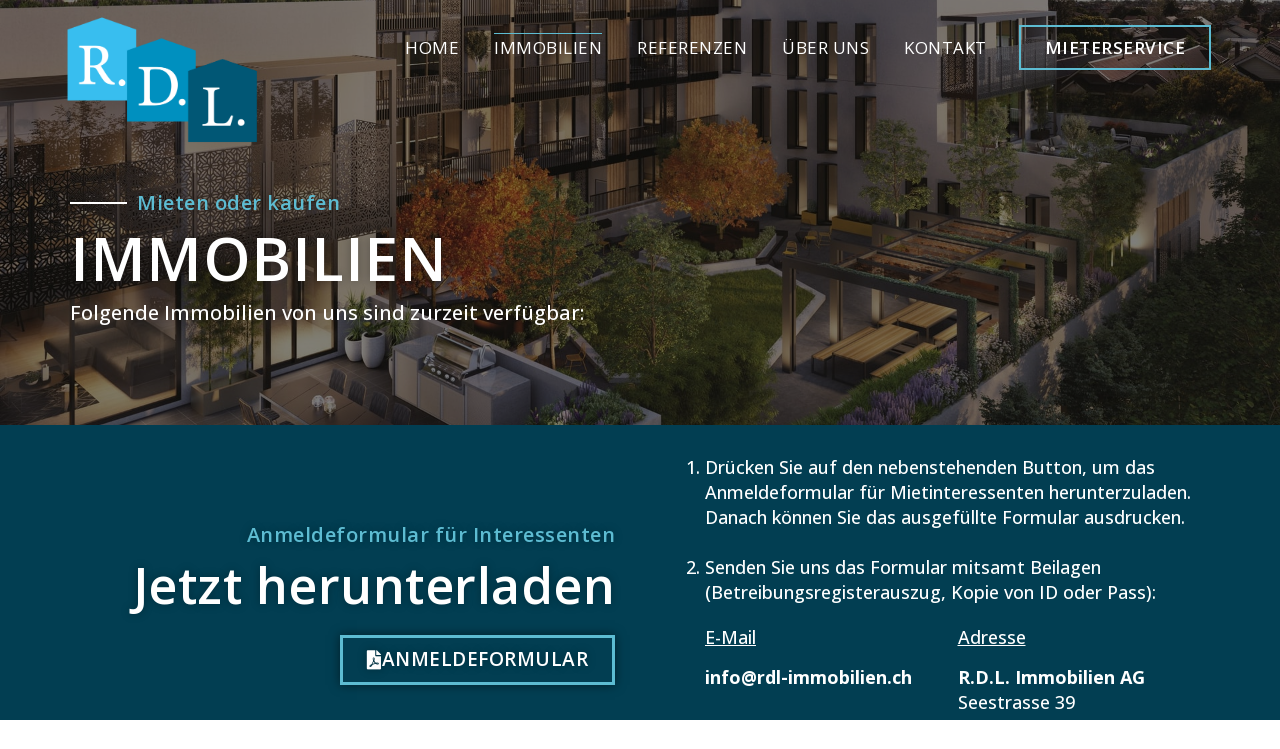

--- FILE ---
content_type: text/html; charset=UTF-8
request_url: https://rdl-immobilien.ch/immobilien/
body_size: 15242
content:
<!doctype html>
<html dir="ltr" lang="en-US" prefix="og: https://ogp.me/ns#">
<head>
	<meta charset="UTF-8">
	<meta name="viewport" content="width=device-width, initial-scale=1">
	<link rel="profile" href="https://gmpg.org/xfn/11">
	<title>Immobilien | R.D.L.</title>

		<!-- All in One SEO 4.6.6 - aioseo.com -->
		<meta name="description" content="Folgende Immobilien von uns sind zurzeit verfügbar:" />
		<meta name="robots" content="max-image-preview:large" />
		<meta name="google-site-verification" content="Blzp608dO0WPq4gHm0apZbXzdUGmCvT1faaNwEWaMnw" />
		<link rel="canonical" href="https://rdl-immobilien.ch/immobilien/" />
		<meta name="generator" content="All in One SEO (AIOSEO) 4.6.6" />
		<meta property="og:locale" content="en_US" />
		<meta property="og:site_name" content="R.D.L. | Home" />
		<meta property="og:type" content="article" />
		<meta property="og:title" content="Immobilien | R.D.L." />
		<meta property="og:description" content="Folgende Immobilien von uns sind zurzeit verfügbar:" />
		<meta property="og:url" content="https://rdl-immobilien.ch/immobilien/" />
		<meta property="article:published_time" content="2020-10-19T14:12:12+00:00" />
		<meta property="article:modified_time" content="2023-04-27T12:42:40+00:00" />
		<meta name="twitter:card" content="summary" />
		<meta name="twitter:title" content="Immobilien | R.D.L." />
		<meta name="twitter:description" content="Folgende Immobilien von uns sind zurzeit verfügbar:" />
		<script type="application/ld+json" class="aioseo-schema">
			{"@context":"https:\/\/schema.org","@graph":[{"@type":"BreadcrumbList","@id":"https:\/\/rdl-immobilien.ch\/immobilien\/#breadcrumblist","itemListElement":[{"@type":"ListItem","@id":"https:\/\/rdl-immobilien.ch\/#listItem","position":1,"name":"Home","item":"https:\/\/rdl-immobilien.ch\/","nextItem":"https:\/\/rdl-immobilien.ch\/immobilien\/#listItem"},{"@type":"ListItem","@id":"https:\/\/rdl-immobilien.ch\/immobilien\/#listItem","position":2,"name":"Immobilien","previousItem":"https:\/\/rdl-immobilien.ch\/#listItem"}]},{"@type":"Organization","@id":"https:\/\/rdl-immobilien.ch\/#organization","name":"R.D.L.","description":"Home","url":"https:\/\/rdl-immobilien.ch\/"},{"@type":"WebPage","@id":"https:\/\/rdl-immobilien.ch\/immobilien\/#webpage","url":"https:\/\/rdl-immobilien.ch\/immobilien\/","name":"Immobilien | R.D.L.","description":"Folgende Immobilien von uns sind zurzeit verf\u00fcgbar:","inLanguage":"en-US","isPartOf":{"@id":"https:\/\/rdl-immobilien.ch\/#website"},"breadcrumb":{"@id":"https:\/\/rdl-immobilien.ch\/immobilien\/#breadcrumblist"},"image":{"@type":"ImageObject","url":"https:\/\/rdl-immobilien.ch\/wp-content\/uploads\/2022\/05\/Logo-1.png","@id":"https:\/\/rdl-immobilien.ch\/immobilien\/#mainImage","width":1024,"height":1024},"primaryImageOfPage":{"@id":"https:\/\/rdl-immobilien.ch\/immobilien\/#mainImage"},"datePublished":"2020-10-19T16:12:12+02:00","dateModified":"2023-04-27T14:42:40+02:00"},{"@type":"WebSite","@id":"https:\/\/rdl-immobilien.ch\/#website","url":"https:\/\/rdl-immobilien.ch\/","name":"R.D.L.","description":"Home","inLanguage":"en-US","publisher":{"@id":"https:\/\/rdl-immobilien.ch\/#organization"}}]}
		</script>
		<!-- All in One SEO -->

<link rel="alternate" type="application/rss+xml" title="R.D.L. &raquo; Feed" href="https://rdl-immobilien.ch/feed/" />
<link rel="alternate" type="application/rss+xml" title="R.D.L. &raquo; Comments Feed" href="https://rdl-immobilien.ch/comments/feed/" />
<script>
window._wpemojiSettings = {"baseUrl":"https:\/\/s.w.org\/images\/core\/emoji\/15.0.3\/72x72\/","ext":".png","svgUrl":"https:\/\/s.w.org\/images\/core\/emoji\/15.0.3\/svg\/","svgExt":".svg","source":{"concatemoji":"https:\/\/rdl-immobilien.ch\/wp-includes\/js\/wp-emoji-release.min.js?ver=6.6.4"}};
/*! This file is auto-generated */
!function(i,n){var o,s,e;function c(e){try{var t={supportTests:e,timestamp:(new Date).valueOf()};sessionStorage.setItem(o,JSON.stringify(t))}catch(e){}}function p(e,t,n){e.clearRect(0,0,e.canvas.width,e.canvas.height),e.fillText(t,0,0);var t=new Uint32Array(e.getImageData(0,0,e.canvas.width,e.canvas.height).data),r=(e.clearRect(0,0,e.canvas.width,e.canvas.height),e.fillText(n,0,0),new Uint32Array(e.getImageData(0,0,e.canvas.width,e.canvas.height).data));return t.every(function(e,t){return e===r[t]})}function u(e,t,n){switch(t){case"flag":return n(e,"\ud83c\udff3\ufe0f\u200d\u26a7\ufe0f","\ud83c\udff3\ufe0f\u200b\u26a7\ufe0f")?!1:!n(e,"\ud83c\uddfa\ud83c\uddf3","\ud83c\uddfa\u200b\ud83c\uddf3")&&!n(e,"\ud83c\udff4\udb40\udc67\udb40\udc62\udb40\udc65\udb40\udc6e\udb40\udc67\udb40\udc7f","\ud83c\udff4\u200b\udb40\udc67\u200b\udb40\udc62\u200b\udb40\udc65\u200b\udb40\udc6e\u200b\udb40\udc67\u200b\udb40\udc7f");case"emoji":return!n(e,"\ud83d\udc26\u200d\u2b1b","\ud83d\udc26\u200b\u2b1b")}return!1}function f(e,t,n){var r="undefined"!=typeof WorkerGlobalScope&&self instanceof WorkerGlobalScope?new OffscreenCanvas(300,150):i.createElement("canvas"),a=r.getContext("2d",{willReadFrequently:!0}),o=(a.textBaseline="top",a.font="600 32px Arial",{});return e.forEach(function(e){o[e]=t(a,e,n)}),o}function t(e){var t=i.createElement("script");t.src=e,t.defer=!0,i.head.appendChild(t)}"undefined"!=typeof Promise&&(o="wpEmojiSettingsSupports",s=["flag","emoji"],n.supports={everything:!0,everythingExceptFlag:!0},e=new Promise(function(e){i.addEventListener("DOMContentLoaded",e,{once:!0})}),new Promise(function(t){var n=function(){try{var e=JSON.parse(sessionStorage.getItem(o));if("object"==typeof e&&"number"==typeof e.timestamp&&(new Date).valueOf()<e.timestamp+604800&&"object"==typeof e.supportTests)return e.supportTests}catch(e){}return null}();if(!n){if("undefined"!=typeof Worker&&"undefined"!=typeof OffscreenCanvas&&"undefined"!=typeof URL&&URL.createObjectURL&&"undefined"!=typeof Blob)try{var e="postMessage("+f.toString()+"("+[JSON.stringify(s),u.toString(),p.toString()].join(",")+"));",r=new Blob([e],{type:"text/javascript"}),a=new Worker(URL.createObjectURL(r),{name:"wpTestEmojiSupports"});return void(a.onmessage=function(e){c(n=e.data),a.terminate(),t(n)})}catch(e){}c(n=f(s,u,p))}t(n)}).then(function(e){for(var t in e)n.supports[t]=e[t],n.supports.everything=n.supports.everything&&n.supports[t],"flag"!==t&&(n.supports.everythingExceptFlag=n.supports.everythingExceptFlag&&n.supports[t]);n.supports.everythingExceptFlag=n.supports.everythingExceptFlag&&!n.supports.flag,n.DOMReady=!1,n.readyCallback=function(){n.DOMReady=!0}}).then(function(){return e}).then(function(){var e;n.supports.everything||(n.readyCallback(),(e=n.source||{}).concatemoji?t(e.concatemoji):e.wpemoji&&e.twemoji&&(t(e.twemoji),t(e.wpemoji)))}))}((window,document),window._wpemojiSettings);
</script>
<style id='wp-emoji-styles-inline-css'>

	img.wp-smiley, img.emoji {
		display: inline !important;
		border: none !important;
		box-shadow: none !important;
		height: 1em !important;
		width: 1em !important;
		margin: 0 0.07em !important;
		vertical-align: -0.1em !important;
		background: none !important;
		padding: 0 !important;
	}
</style>
<style id='classic-theme-styles-inline-css'>
/*! This file is auto-generated */
.wp-block-button__link{color:#fff;background-color:#32373c;border-radius:9999px;box-shadow:none;text-decoration:none;padding:calc(.667em + 2px) calc(1.333em + 2px);font-size:1.125em}.wp-block-file__button{background:#32373c;color:#fff;text-decoration:none}
</style>
<style id='global-styles-inline-css'>
:root{--wp--preset--aspect-ratio--square: 1;--wp--preset--aspect-ratio--4-3: 4/3;--wp--preset--aspect-ratio--3-4: 3/4;--wp--preset--aspect-ratio--3-2: 3/2;--wp--preset--aspect-ratio--2-3: 2/3;--wp--preset--aspect-ratio--16-9: 16/9;--wp--preset--aspect-ratio--9-16: 9/16;--wp--preset--color--black: #000000;--wp--preset--color--cyan-bluish-gray: #abb8c3;--wp--preset--color--white: #ffffff;--wp--preset--color--pale-pink: #f78da7;--wp--preset--color--vivid-red: #cf2e2e;--wp--preset--color--luminous-vivid-orange: #ff6900;--wp--preset--color--luminous-vivid-amber: #fcb900;--wp--preset--color--light-green-cyan: #7bdcb5;--wp--preset--color--vivid-green-cyan: #00d084;--wp--preset--color--pale-cyan-blue: #8ed1fc;--wp--preset--color--vivid-cyan-blue: #0693e3;--wp--preset--color--vivid-purple: #9b51e0;--wp--preset--gradient--vivid-cyan-blue-to-vivid-purple: linear-gradient(135deg,rgba(6,147,227,1) 0%,rgb(155,81,224) 100%);--wp--preset--gradient--light-green-cyan-to-vivid-green-cyan: linear-gradient(135deg,rgb(122,220,180) 0%,rgb(0,208,130) 100%);--wp--preset--gradient--luminous-vivid-amber-to-luminous-vivid-orange: linear-gradient(135deg,rgba(252,185,0,1) 0%,rgba(255,105,0,1) 100%);--wp--preset--gradient--luminous-vivid-orange-to-vivid-red: linear-gradient(135deg,rgba(255,105,0,1) 0%,rgb(207,46,46) 100%);--wp--preset--gradient--very-light-gray-to-cyan-bluish-gray: linear-gradient(135deg,rgb(238,238,238) 0%,rgb(169,184,195) 100%);--wp--preset--gradient--cool-to-warm-spectrum: linear-gradient(135deg,rgb(74,234,220) 0%,rgb(151,120,209) 20%,rgb(207,42,186) 40%,rgb(238,44,130) 60%,rgb(251,105,98) 80%,rgb(254,248,76) 100%);--wp--preset--gradient--blush-light-purple: linear-gradient(135deg,rgb(255,206,236) 0%,rgb(152,150,240) 100%);--wp--preset--gradient--blush-bordeaux: linear-gradient(135deg,rgb(254,205,165) 0%,rgb(254,45,45) 50%,rgb(107,0,62) 100%);--wp--preset--gradient--luminous-dusk: linear-gradient(135deg,rgb(255,203,112) 0%,rgb(199,81,192) 50%,rgb(65,88,208) 100%);--wp--preset--gradient--pale-ocean: linear-gradient(135deg,rgb(255,245,203) 0%,rgb(182,227,212) 50%,rgb(51,167,181) 100%);--wp--preset--gradient--electric-grass: linear-gradient(135deg,rgb(202,248,128) 0%,rgb(113,206,126) 100%);--wp--preset--gradient--midnight: linear-gradient(135deg,rgb(2,3,129) 0%,rgb(40,116,252) 100%);--wp--preset--font-size--small: 13px;--wp--preset--font-size--medium: 20px;--wp--preset--font-size--large: 36px;--wp--preset--font-size--x-large: 42px;--wp--preset--spacing--20: 0.44rem;--wp--preset--spacing--30: 0.67rem;--wp--preset--spacing--40: 1rem;--wp--preset--spacing--50: 1.5rem;--wp--preset--spacing--60: 2.25rem;--wp--preset--spacing--70: 3.38rem;--wp--preset--spacing--80: 5.06rem;--wp--preset--shadow--natural: 6px 6px 9px rgba(0, 0, 0, 0.2);--wp--preset--shadow--deep: 12px 12px 50px rgba(0, 0, 0, 0.4);--wp--preset--shadow--sharp: 6px 6px 0px rgba(0, 0, 0, 0.2);--wp--preset--shadow--outlined: 6px 6px 0px -3px rgba(255, 255, 255, 1), 6px 6px rgba(0, 0, 0, 1);--wp--preset--shadow--crisp: 6px 6px 0px rgba(0, 0, 0, 1);}:where(.is-layout-flex){gap: 0.5em;}:where(.is-layout-grid){gap: 0.5em;}body .is-layout-flex{display: flex;}.is-layout-flex{flex-wrap: wrap;align-items: center;}.is-layout-flex > :is(*, div){margin: 0;}body .is-layout-grid{display: grid;}.is-layout-grid > :is(*, div){margin: 0;}:where(.wp-block-columns.is-layout-flex){gap: 2em;}:where(.wp-block-columns.is-layout-grid){gap: 2em;}:where(.wp-block-post-template.is-layout-flex){gap: 1.25em;}:where(.wp-block-post-template.is-layout-grid){gap: 1.25em;}.has-black-color{color: var(--wp--preset--color--black) !important;}.has-cyan-bluish-gray-color{color: var(--wp--preset--color--cyan-bluish-gray) !important;}.has-white-color{color: var(--wp--preset--color--white) !important;}.has-pale-pink-color{color: var(--wp--preset--color--pale-pink) !important;}.has-vivid-red-color{color: var(--wp--preset--color--vivid-red) !important;}.has-luminous-vivid-orange-color{color: var(--wp--preset--color--luminous-vivid-orange) !important;}.has-luminous-vivid-amber-color{color: var(--wp--preset--color--luminous-vivid-amber) !important;}.has-light-green-cyan-color{color: var(--wp--preset--color--light-green-cyan) !important;}.has-vivid-green-cyan-color{color: var(--wp--preset--color--vivid-green-cyan) !important;}.has-pale-cyan-blue-color{color: var(--wp--preset--color--pale-cyan-blue) !important;}.has-vivid-cyan-blue-color{color: var(--wp--preset--color--vivid-cyan-blue) !important;}.has-vivid-purple-color{color: var(--wp--preset--color--vivid-purple) !important;}.has-black-background-color{background-color: var(--wp--preset--color--black) !important;}.has-cyan-bluish-gray-background-color{background-color: var(--wp--preset--color--cyan-bluish-gray) !important;}.has-white-background-color{background-color: var(--wp--preset--color--white) !important;}.has-pale-pink-background-color{background-color: var(--wp--preset--color--pale-pink) !important;}.has-vivid-red-background-color{background-color: var(--wp--preset--color--vivid-red) !important;}.has-luminous-vivid-orange-background-color{background-color: var(--wp--preset--color--luminous-vivid-orange) !important;}.has-luminous-vivid-amber-background-color{background-color: var(--wp--preset--color--luminous-vivid-amber) !important;}.has-light-green-cyan-background-color{background-color: var(--wp--preset--color--light-green-cyan) !important;}.has-vivid-green-cyan-background-color{background-color: var(--wp--preset--color--vivid-green-cyan) !important;}.has-pale-cyan-blue-background-color{background-color: var(--wp--preset--color--pale-cyan-blue) !important;}.has-vivid-cyan-blue-background-color{background-color: var(--wp--preset--color--vivid-cyan-blue) !important;}.has-vivid-purple-background-color{background-color: var(--wp--preset--color--vivid-purple) !important;}.has-black-border-color{border-color: var(--wp--preset--color--black) !important;}.has-cyan-bluish-gray-border-color{border-color: var(--wp--preset--color--cyan-bluish-gray) !important;}.has-white-border-color{border-color: var(--wp--preset--color--white) !important;}.has-pale-pink-border-color{border-color: var(--wp--preset--color--pale-pink) !important;}.has-vivid-red-border-color{border-color: var(--wp--preset--color--vivid-red) !important;}.has-luminous-vivid-orange-border-color{border-color: var(--wp--preset--color--luminous-vivid-orange) !important;}.has-luminous-vivid-amber-border-color{border-color: var(--wp--preset--color--luminous-vivid-amber) !important;}.has-light-green-cyan-border-color{border-color: var(--wp--preset--color--light-green-cyan) !important;}.has-vivid-green-cyan-border-color{border-color: var(--wp--preset--color--vivid-green-cyan) !important;}.has-pale-cyan-blue-border-color{border-color: var(--wp--preset--color--pale-cyan-blue) !important;}.has-vivid-cyan-blue-border-color{border-color: var(--wp--preset--color--vivid-cyan-blue) !important;}.has-vivid-purple-border-color{border-color: var(--wp--preset--color--vivid-purple) !important;}.has-vivid-cyan-blue-to-vivid-purple-gradient-background{background: var(--wp--preset--gradient--vivid-cyan-blue-to-vivid-purple) !important;}.has-light-green-cyan-to-vivid-green-cyan-gradient-background{background: var(--wp--preset--gradient--light-green-cyan-to-vivid-green-cyan) !important;}.has-luminous-vivid-amber-to-luminous-vivid-orange-gradient-background{background: var(--wp--preset--gradient--luminous-vivid-amber-to-luminous-vivid-orange) !important;}.has-luminous-vivid-orange-to-vivid-red-gradient-background{background: var(--wp--preset--gradient--luminous-vivid-orange-to-vivid-red) !important;}.has-very-light-gray-to-cyan-bluish-gray-gradient-background{background: var(--wp--preset--gradient--very-light-gray-to-cyan-bluish-gray) !important;}.has-cool-to-warm-spectrum-gradient-background{background: var(--wp--preset--gradient--cool-to-warm-spectrum) !important;}.has-blush-light-purple-gradient-background{background: var(--wp--preset--gradient--blush-light-purple) !important;}.has-blush-bordeaux-gradient-background{background: var(--wp--preset--gradient--blush-bordeaux) !important;}.has-luminous-dusk-gradient-background{background: var(--wp--preset--gradient--luminous-dusk) !important;}.has-pale-ocean-gradient-background{background: var(--wp--preset--gradient--pale-ocean) !important;}.has-electric-grass-gradient-background{background: var(--wp--preset--gradient--electric-grass) !important;}.has-midnight-gradient-background{background: var(--wp--preset--gradient--midnight) !important;}.has-small-font-size{font-size: var(--wp--preset--font-size--small) !important;}.has-medium-font-size{font-size: var(--wp--preset--font-size--medium) !important;}.has-large-font-size{font-size: var(--wp--preset--font-size--large) !important;}.has-x-large-font-size{font-size: var(--wp--preset--font-size--x-large) !important;}
:where(.wp-block-post-template.is-layout-flex){gap: 1.25em;}:where(.wp-block-post-template.is-layout-grid){gap: 1.25em;}
:where(.wp-block-columns.is-layout-flex){gap: 2em;}:where(.wp-block-columns.is-layout-grid){gap: 2em;}
:root :where(.wp-block-pullquote){font-size: 1.5em;line-height: 1.6;}
</style>
<link rel='stylesheet' id='hello-elementor-css' href='https://rdl-immobilien.ch/wp-content/themes/hello-elementor/style.min.css?ver=3.1.0' media='all' />
<link rel='stylesheet' id='hello-elementor-theme-style-css' href='https://rdl-immobilien.ch/wp-content/themes/hello-elementor/theme.min.css?ver=3.1.0' media='all' />
<link rel='stylesheet' id='hello-elementor-header-footer-css' href='https://rdl-immobilien.ch/wp-content/themes/hello-elementor/header-footer.min.css?ver=3.1.0' media='all' />
<link rel='stylesheet' id='elementor-icons-css' href='https://rdl-immobilien.ch/wp-content/plugins/elementor/assets/lib/eicons/css/elementor-icons.min.css?ver=5.30.0' media='all' />
<link rel='stylesheet' id='elementor-frontend-css' href='https://rdl-immobilien.ch/wp-content/plugins/elementor/assets/css/frontend.min.css?ver=3.23.1' media='all' />
<link rel='stylesheet' id='swiper-css' href='https://rdl-immobilien.ch/wp-content/plugins/elementor/assets/lib/swiper/v8/css/swiper.min.css?ver=8.4.5' media='all' />
<link rel='stylesheet' id='elementor-post-28851-css' href='https://rdl-immobilien.ch/wp-content/uploads/elementor/css/post-28851.css?ver=1721309769' media='all' />
<link rel='stylesheet' id='elementor-pro-css' href='https://rdl-immobilien.ch/wp-content/plugins/elementor-pro/assets/css/frontend.min.css?ver=3.23.0' media='all' />
<link rel='stylesheet' id='font-awesome-5-all-css' href='https://rdl-immobilien.ch/wp-content/plugins/elementor/assets/lib/font-awesome/css/all.min.css?ver=4.10.37' media='all' />
<link rel='stylesheet' id='font-awesome-4-shim-css' href='https://rdl-immobilien.ch/wp-content/plugins/elementor/assets/lib/font-awesome/css/v4-shims.min.css?ver=3.23.1' media='all' />
<link rel='stylesheet' id='elementor-global-css' href='https://rdl-immobilien.ch/wp-content/uploads/elementor/css/global.css?ver=1721309770' media='all' />
<link rel='stylesheet' id='elementor-post-28918-css' href='https://rdl-immobilien.ch/wp-content/uploads/elementor/css/post-28918.css?ver=1721309896' media='all' />
<link rel='stylesheet' id='elementor-post-28859-css' href='https://rdl-immobilien.ch/wp-content/uploads/elementor/css/post-28859.css?ver=1721309771' media='all' />
<link rel='stylesheet' id='elementor-post-28866-css' href='https://rdl-immobilien.ch/wp-content/uploads/elementor/css/post-28866.css?ver=1721309907' media='all' />
<link rel='stylesheet' id='elementor-icons-ekiticons-css' href='https://rdl-immobilien.ch/wp-content/plugins/elementskit-lite/modules/elementskit-icon-pack/assets/css/ekiticons.css?ver=3.2.1' media='all' />
<link rel='stylesheet' id='ekit-widget-styles-css' href='https://rdl-immobilien.ch/wp-content/plugins/elementskit-lite/widgets/init/assets/css/widget-styles.css?ver=3.2.1' media='all' />
<link rel='stylesheet' id='ekit-responsive-css' href='https://rdl-immobilien.ch/wp-content/plugins/elementskit-lite/widgets/init/assets/css/responsive.css?ver=3.2.1' media='all' />
<link rel='stylesheet' id='eael-general-css' href='https://rdl-immobilien.ch/wp-content/plugins/essential-addons-for-elementor-lite/assets/front-end/css/view/general.min.css?ver=5.9.27' media='all' />
<link rel='stylesheet' id='google-fonts-1-css' href='https://fonts.googleapis.com/css?family=Open+Sans%3A100%2C100italic%2C200%2C200italic%2C300%2C300italic%2C400%2C400italic%2C500%2C500italic%2C600%2C600italic%2C700%2C700italic%2C800%2C800italic%2C900%2C900italic&#038;display=auto&#038;ver=6.6.4' media='all' />
<link rel='stylesheet' id='elementor-icons-shared-0-css' href='https://rdl-immobilien.ch/wp-content/plugins/elementor/assets/lib/font-awesome/css/fontawesome.min.css?ver=5.15.3' media='all' />
<link rel='stylesheet' id='elementor-icons-fa-solid-css' href='https://rdl-immobilien.ch/wp-content/plugins/elementor/assets/lib/font-awesome/css/solid.min.css?ver=5.15.3' media='all' />
<link rel="preconnect" href="https://fonts.gstatic.com/" crossorigin><script src="https://rdl-immobilien.ch/wp-content/plugins/elementor/assets/lib/font-awesome/js/v4-shims.min.js?ver=3.23.1" id="font-awesome-4-shim-js"></script>
<script src="https://rdl-immobilien.ch/wp-includes/js/jquery/jquery.min.js?ver=3.7.1" id="jquery-core-js"></script>
<script src="https://rdl-immobilien.ch/wp-includes/js/jquery/jquery-migrate.min.js?ver=3.4.1" id="jquery-migrate-js"></script>
<link rel="https://api.w.org/" href="https://rdl-immobilien.ch/wp-json/" /><link rel="alternate" title="JSON" type="application/json" href="https://rdl-immobilien.ch/wp-json/wp/v2/pages/28918" /><link rel="EditURI" type="application/rsd+xml" title="RSD" href="https://rdl-immobilien.ch/xmlrpc.php?rsd" />
<meta name="generator" content="WordPress 6.6.4" />
<link rel='shortlink' href='https://rdl-immobilien.ch/?p=28918' />
<link rel="alternate" title="oEmbed (JSON)" type="application/json+oembed" href="https://rdl-immobilien.ch/wp-json/oembed/1.0/embed?url=https%3A%2F%2Frdl-immobilien.ch%2Fimmobilien%2F" />
<link rel="alternate" title="oEmbed (XML)" type="text/xml+oembed" href="https://rdl-immobilien.ch/wp-json/oembed/1.0/embed?url=https%3A%2F%2Frdl-immobilien.ch%2Fimmobilien%2F&#038;format=xml" />
<meta name="generator" content="Elementor 3.23.1; features: additional_custom_breakpoints, e_lazyload; settings: css_print_method-external, google_font-enabled, font_display-auto">
			<style>
				.e-con.e-parent:nth-of-type(n+4):not(.e-lazyloaded):not(.e-no-lazyload),
				.e-con.e-parent:nth-of-type(n+4):not(.e-lazyloaded):not(.e-no-lazyload) * {
					background-image: none !important;
				}
				@media screen and (max-height: 1024px) {
					.e-con.e-parent:nth-of-type(n+3):not(.e-lazyloaded):not(.e-no-lazyload),
					.e-con.e-parent:nth-of-type(n+3):not(.e-lazyloaded):not(.e-no-lazyload) * {
						background-image: none !important;
					}
				}
				@media screen and (max-height: 640px) {
					.e-con.e-parent:nth-of-type(n+2):not(.e-lazyloaded):not(.e-no-lazyload),
					.e-con.e-parent:nth-of-type(n+2):not(.e-lazyloaded):not(.e-no-lazyload) * {
						background-image: none !important;
					}
				}
			</style>
			<link rel="icon" href="https://rdl-immobilien.ch/wp-content/uploads/2020/11/cropped-1.-Logo-2-1-1024x687-1-32x32.png" sizes="32x32" />
<link rel="icon" href="https://rdl-immobilien.ch/wp-content/uploads/2020/11/cropped-1.-Logo-2-1-1024x687-1-192x192.png" sizes="192x192" />
<link rel="apple-touch-icon" href="https://rdl-immobilien.ch/wp-content/uploads/2020/11/cropped-1.-Logo-2-1-1024x687-1-180x180.png" />
<meta name="msapplication-TileImage" content="https://rdl-immobilien.ch/wp-content/uploads/2020/11/cropped-1.-Logo-2-1-1024x687-1-270x270.png" />
</head>
<body data-rsssl=1 class="page-template page-template-elementor_header_footer page page-id-28918 elementor-default elementor-template-full-width elementor-kit-28851 elementor-page elementor-page-28918 elementor-page-28886">


<a class="skip-link screen-reader-text" href="#content">Skip to content</a>

		<div data-elementor-type="header" data-elementor-id="28859" class="elementor elementor-28859 elementor-location-header" data-elementor-post-type="elementor_library">
					<section class="elementor-section elementor-top-section elementor-element elementor-element-b2fee63 elementor-section-height-min-height elementor-section-boxed elementor-section-height-default elementor-section-items-middle" data-id="b2fee63" data-element_type="section" data-settings="{&quot;sticky&quot;:&quot;top&quot;,&quot;sticky_effects_offset&quot;:100,&quot;sticky_on&quot;:[&quot;desktop&quot;,&quot;tablet&quot;,&quot;mobile&quot;],&quot;sticky_offset&quot;:0}">
						<div class="elementor-container elementor-column-gap-default">
					<div class="elementor-column elementor-col-33 elementor-top-column elementor-element elementor-element-b2b7884" data-id="b2b7884" data-element_type="column">
			<div class="elementor-widget-wrap elementor-element-populated">
						<div class="elementor-element elementor-element-7a294c0 elementor-widget elementor-widget-image" data-id="7a294c0" data-element_type="widget" data-widget_type="image.default">
				<div class="elementor-widget-container">
														<a href="https://rdl-immobilien.ch/">
							<img fetchpriority="high" width="800" height="537" src="https://rdl-immobilien.ch/wp-content/uploads/2020/10/1.-Logo-2-1-1024x687.png" class="attachment-large size-large wp-image-29505" alt="" srcset="https://rdl-immobilien.ch/wp-content/uploads/2020/10/1.-Logo-2-1-1024x687.png 1024w, https://rdl-immobilien.ch/wp-content/uploads/2020/10/1.-Logo-2-1-300x201.png 300w, https://rdl-immobilien.ch/wp-content/uploads/2020/10/1.-Logo-2-1-768x516.png 768w, https://rdl-immobilien.ch/wp-content/uploads/2020/10/1.-Logo-2-1.png 1488w" sizes="(max-width: 800px) 100vw, 800px" />								</a>
													</div>
				</div>
					</div>
		</div>
				<div class="elementor-column elementor-col-33 elementor-top-column elementor-element elementor-element-13de5e2" data-id="13de5e2" data-element_type="column">
			<div class="elementor-widget-wrap elementor-element-populated">
						<div class="elementor-element elementor-element-b931d7f elementor-nav-menu__align-end elementor-nav-menu--stretch elementor-nav-menu__text-align-center elementor-nav-menu--dropdown-tablet elementor-nav-menu--toggle elementor-nav-menu--burger elementor-widget elementor-widget-nav-menu" data-id="b931d7f" data-element_type="widget" data-settings="{&quot;full_width&quot;:&quot;stretch&quot;,&quot;layout&quot;:&quot;horizontal&quot;,&quot;submenu_icon&quot;:{&quot;value&quot;:&quot;&lt;i class=\&quot;fas fa-caret-down\&quot;&gt;&lt;\/i&gt;&quot;,&quot;library&quot;:&quot;fa-solid&quot;},&quot;toggle&quot;:&quot;burger&quot;}" data-widget_type="nav-menu.default">
				<div class="elementor-widget-container">
						<nav aria-label="Menu" class="elementor-nav-menu--main elementor-nav-menu__container elementor-nav-menu--layout-horizontal e--pointer-overline e--animation-slide">
				<ul id="menu-1-b931d7f" class="elementor-nav-menu"><li class="menu-item menu-item-type-post_type menu-item-object-page menu-item-home menu-item-28864"><a href="https://rdl-immobilien.ch/" class="elementor-item">Home</a></li>
<li class="menu-item menu-item-type-post_type menu-item-object-page current-menu-item page_item page-item-28918 current_page_item menu-item-28920"><a href="https://rdl-immobilien.ch/immobilien/" aria-current="page" class="elementor-item elementor-item-active">Immobilien</a></li>
<li class="menu-item menu-item-type-post_type menu-item-object-page menu-item-29454"><a href="https://rdl-immobilien.ch/referenzen/" class="elementor-item">Referenzen</a></li>
<li class="menu-item menu-item-type-post_type menu-item-object-page menu-item-28863"><a href="https://rdl-immobilien.ch/uber-uns/" class="elementor-item">Über uns</a></li>
<li class="menu-item menu-item-type-post_type menu-item-object-page menu-item-28862"><a href="https://rdl-immobilien.ch/kontakt/" class="elementor-item">Kontakt</a></li>
</ul>			</nav>
					<div class="elementor-menu-toggle" role="button" tabindex="0" aria-label="Menu Toggle" aria-expanded="false">
			<i aria-hidden="true" role="presentation" class="elementor-menu-toggle__icon--open eicon-menu-bar"></i><i aria-hidden="true" role="presentation" class="elementor-menu-toggle__icon--close eicon-close"></i>			<span class="elementor-screen-only">Menu</span>
		</div>
					<nav class="elementor-nav-menu--dropdown elementor-nav-menu__container" aria-hidden="true">
				<ul id="menu-2-b931d7f" class="elementor-nav-menu"><li class="menu-item menu-item-type-post_type menu-item-object-page menu-item-home menu-item-28864"><a href="https://rdl-immobilien.ch/" class="elementor-item" tabindex="-1">Home</a></li>
<li class="menu-item menu-item-type-post_type menu-item-object-page current-menu-item page_item page-item-28918 current_page_item menu-item-28920"><a href="https://rdl-immobilien.ch/immobilien/" aria-current="page" class="elementor-item elementor-item-active" tabindex="-1">Immobilien</a></li>
<li class="menu-item menu-item-type-post_type menu-item-object-page menu-item-29454"><a href="https://rdl-immobilien.ch/referenzen/" class="elementor-item" tabindex="-1">Referenzen</a></li>
<li class="menu-item menu-item-type-post_type menu-item-object-page menu-item-28863"><a href="https://rdl-immobilien.ch/uber-uns/" class="elementor-item" tabindex="-1">Über uns</a></li>
<li class="menu-item menu-item-type-post_type menu-item-object-page menu-item-28862"><a href="https://rdl-immobilien.ch/kontakt/" class="elementor-item" tabindex="-1">Kontakt</a></li>
</ul>			</nav>
				</div>
				</div>
					</div>
		</div>
				<div class="elementor-column elementor-col-33 elementor-top-column elementor-element elementor-element-7e8c83b elementor-hidden-tablet elementor-hidden-phone" data-id="7e8c83b" data-element_type="column">
			<div class="elementor-widget-wrap elementor-element-populated">
						<div class="elementor-element elementor-element-30e4aa8 elementor-align-right elementor-hidden-tablet elementor-hidden-phone elementor-widget elementor-widget-button" data-id="30e4aa8" data-element_type="widget" data-widget_type="button.default">
				<div class="elementor-widget-container">
					<div class="elementor-button-wrapper">
			<a class="elementor-button elementor-button-link elementor-size-sm elementor-animation-sink" href="#elementor-action%3Aaction%3Dpopup%3Aopen%26settings%3DeyJpZCI6IjMwNjEwIiwidG9nZ2xlIjpmYWxzZX0%3D">
						<span class="elementor-button-content-wrapper">
									<span class="elementor-button-text">Mieterservice</span>
					</span>
					</a>
		</div>
				</div>
				</div>
					</div>
		</div>
					</div>
		</section>
				</div>
				<div data-elementor-type="wp-page" data-elementor-id="28918" class="elementor elementor-28918" data-elementor-post-type="page">
						<section class="elementor-section elementor-top-section elementor-element elementor-element-4870ba32 elementor-section-height-min-height elementor-section-boxed elementor-section-height-default elementor-section-items-middle" data-id="4870ba32" data-element_type="section" data-settings="{&quot;background_background&quot;:&quot;classic&quot;}">
							<div class="elementor-background-overlay"></div>
							<div class="elementor-container elementor-column-gap-default">
					<div class="elementor-column elementor-col-100 elementor-top-column elementor-element elementor-element-293b5353" data-id="293b5353" data-element_type="column">
			<div class="elementor-widget-wrap elementor-element-populated">
						<section class="elementor-section elementor-inner-section elementor-element elementor-element-32207c0b elementor-section-boxed elementor-section-height-default elementor-section-height-default" data-id="32207c0b" data-element_type="section">
						<div class="elementor-container elementor-column-gap-default">
					<div class="elementor-column elementor-col-50 elementor-inner-column elementor-element elementor-element-37191615" data-id="37191615" data-element_type="column">
			<div class="elementor-widget-wrap elementor-element-populated">
						<div class="elementor-element elementor-element-6542ad92 elementor-widget-divider--view-line elementor-widget elementor-widget-divider" data-id="6542ad92" data-element_type="widget" data-widget_type="divider.default">
				<div class="elementor-widget-container">
					<div class="elementor-divider">
			<span class="elementor-divider-separator">
						</span>
		</div>
				</div>
				</div>
					</div>
		</div>
				<div class="elementor-column elementor-col-50 elementor-inner-column elementor-element elementor-element-5286ebf1" data-id="5286ebf1" data-element_type="column">
			<div class="elementor-widget-wrap elementor-element-populated">
						<div class="elementor-element elementor-element-451e3f77 elementor-invisible elementor-widget elementor-widget-heading" data-id="451e3f77" data-element_type="widget" data-settings="{&quot;_animation&quot;:&quot;fadeInDown&quot;,&quot;_animation_delay&quot;:900}" data-widget_type="heading.default">
				<div class="elementor-widget-container">
			<h3 class="elementor-heading-title elementor-size-default">Mieten oder kaufen</h3>		</div>
				</div>
					</div>
		</div>
					</div>
		</section>
				<div class="elementor-element elementor-element-207a135f elementor-invisible elementor-widget elementor-widget-heading" data-id="207a135f" data-element_type="widget" data-settings="{&quot;_animation&quot;:&quot;fadeInDown&quot;,&quot;_animation_delay&quot;:900}" data-widget_type="heading.default">
				<div class="elementor-widget-container">
			<h1 class="elementor-heading-title elementor-size-default">IMMOBILIEN</h1>		</div>
				</div>
				<div class="elementor-element elementor-element-a0360d6 elementor-widget elementor-widget-text-editor" data-id="a0360d6" data-element_type="widget" data-widget_type="text-editor.default">
				<div class="elementor-widget-container">
							Folgende Immobilien von uns sind zurzeit verfügbar: 						</div>
				</div>
					</div>
		</div>
					</div>
		</section>
				<section class="elementor-section elementor-top-section elementor-element elementor-element-c8d2fa8 elementor-section-boxed elementor-section-height-default elementor-section-height-default" data-id="c8d2fa8" data-element_type="section" data-settings="{&quot;background_background&quot;:&quot;classic&quot;}">
						<div class="elementor-container elementor-column-gap-default">
					<div class="elementor-column elementor-col-50 elementor-top-column elementor-element elementor-element-8fc9ead" data-id="8fc9ead" data-element_type="column">
			<div class="elementor-widget-wrap elementor-element-populated">
						<div class="elementor-element elementor-element-e4e7483 elementor-invisible elementor-widget elementor-widget-heading" data-id="e4e7483" data-element_type="widget" data-settings="{&quot;_animation&quot;:&quot;fadeInDown&quot;,&quot;_animation_delay&quot;:900}" data-widget_type="heading.default">
				<div class="elementor-widget-container">
			<h2 class="elementor-heading-title elementor-size-default">Anmeldeformular für Interessenten</h2>		</div>
				</div>
				<div class="elementor-element elementor-element-c16ddfd elementor-invisible elementor-widget elementor-widget-heading" data-id="c16ddfd" data-element_type="widget" data-settings="{&quot;_animation&quot;:&quot;fadeInDown&quot;,&quot;_animation_delay&quot;:900}" data-widget_type="heading.default">
				<div class="elementor-widget-container">
			<h2 class="elementor-heading-title elementor-size-default">Jetzt herunterladen</h2>		</div>
				</div>
				<div class="elementor-element elementor-element-d80e2f5 elementor-align-right elementor-mobile-align-center elementor-widget elementor-widget-button" data-id="d80e2f5" data-element_type="widget" data-widget_type="button.default">
				<div class="elementor-widget-container">
					<div class="elementor-button-wrapper">
			<a class="elementor-button elementor-button-link elementor-size-sm" href="https://rdl-immobilien.ch/wp-content/uploads/2020/11/Anmeldeformular-R.D.L.-Immobilien-AG.pdf" target="_blank" download="">
						<span class="elementor-button-content-wrapper">
						<span class="elementor-button-icon">
				<i aria-hidden="true" class="fas fa-file-pdf"></i>			</span>
									<span class="elementor-button-text">Anmeldeformular</span>
					</span>
					</a>
		</div>
				</div>
				</div>
					</div>
		</div>
				<div class="elementor-column elementor-col-50 elementor-top-column elementor-element elementor-element-a61e518" data-id="a61e518" data-element_type="column">
			<div class="elementor-widget-wrap elementor-element-populated">
						<div class="elementor-element elementor-element-5ae0cfd elementor-widget elementor-widget-text-editor" data-id="5ae0cfd" data-element_type="widget" data-widget_type="text-editor.default">
				<div class="elementor-widget-container">
							<ol><li>Drücken Sie auf den nebenstehenden Button, um das Anmeldeformular für Mietinteressenten herunterzuladen. Danach können Sie das ausgefüllte Formular ausdrucken.<br /><br /></li><li>Senden Sie uns das Formular mitsamt Beilagen (Betreibungsregisterauszug, Kopie von ID oder Pass):</li></ol>						</div>
				</div>
				<section class="elementor-section elementor-inner-section elementor-element elementor-element-0f8e179 elementor-section-boxed elementor-section-height-default elementor-section-height-default" data-id="0f8e179" data-element_type="section">
						<div class="elementor-container elementor-column-gap-default">
					<div class="elementor-column elementor-col-50 elementor-inner-column elementor-element elementor-element-625e924" data-id="625e924" data-element_type="column">
			<div class="elementor-widget-wrap elementor-element-populated">
						<div class="elementor-element elementor-element-13994a8 elementor-widget elementor-widget-text-editor" data-id="13994a8" data-element_type="widget" data-widget_type="text-editor.default">
				<div class="elementor-widget-container">
							<p><u>E-Mail</u></p>
<p><span style="color: #ffffff;"><b style="color: #ffffff;"><a style="color: #ffffff;" href="mailto:info@rdl-immobilien.ch">info@rdl-immobilien.ch</a></b></span></p>						</div>
				</div>
					</div>
		</div>
				<div class="elementor-column elementor-col-50 elementor-inner-column elementor-element elementor-element-7bfb833" data-id="7bfb833" data-element_type="column">
			<div class="elementor-widget-wrap elementor-element-populated">
						<div class="elementor-element elementor-element-50d082a elementor-widget elementor-widget-text-editor" data-id="50d082a" data-element_type="widget" data-widget_type="text-editor.default">
				<div class="elementor-widget-container">
							<p><u>Adresse</u></p>
<p><strong>R.D.L. Immobilien AG<br></strong>Seestrasse 39<br>6052 Hergiswil</p>						</div>
				</div>
					</div>
		</div>
					</div>
		</section>
					</div>
		</div>
					</div>
		</section>
				<section class="elementor-section elementor-top-section elementor-element elementor-element-90fd106 elementor-section-boxed elementor-section-height-default elementor-section-height-default" data-id="90fd106" data-element_type="section" data-settings="{&quot;background_background&quot;:&quot;classic&quot;}">
						<div class="elementor-container elementor-column-gap-default">
					<div class="elementor-column elementor-col-50 elementor-top-column elementor-element elementor-element-9aca88c" data-id="9aca88c" data-element_type="column">
			<div class="elementor-widget-wrap elementor-element-populated">
						<section class="elementor-section elementor-inner-section elementor-element elementor-element-e5f77fd elementor-section-height-min-height elementor-section-boxed elementor-section-height-default" data-id="e5f77fd" data-element_type="section">
						<div class="elementor-container elementor-column-gap-default">
					<div class="elementor-column elementor-col-50 elementor-inner-column elementor-element elementor-element-8cd2dfe" data-id="8cd2dfe" data-element_type="column" data-settings="{&quot;background_background&quot;:&quot;classic&quot;}">
			<div class="elementor-widget-wrap elementor-element-populated">
							</div>
		</div>
				<div class="elementor-column elementor-col-50 elementor-inner-column elementor-element elementor-element-78d0413" data-id="78d0413" data-element_type="column" data-settings="{&quot;background_background&quot;:&quot;classic&quot;}">
			<div class="elementor-widget-wrap elementor-element-populated">
						<div class="elementor-element elementor-element-dda3bb9 elementor-widget elementor-widget-heading" data-id="dda3bb9" data-element_type="widget" data-widget_type="heading.default">
				<div class="elementor-widget-container">
			<h6 class="elementor-heading-title elementor-size-default">Wirzboden 28, 6370 Stans</h6>		</div>
				</div>
				<div class="elementor-element elementor-element-bd5bca3 elementor-widget elementor-widget-heading" data-id="bd5bca3" data-element_type="widget" data-widget_type="heading.default">
				<div class="elementor-widget-container">
			<h3 class="elementor-heading-title elementor-size-default"><a href="https://www.homegate.ch/mieten/3002627151" target="_blank">2.5 Zi.Whg 1. OG mit Gartensitzplatz</a></h3>		</div>
				</div>
				<div class="elementor-element elementor-element-6263ce0 elementor-align-left elementor-widget elementor-widget-button" data-id="6263ce0" data-element_type="widget" data-widget_type="button.default">
				<div class="elementor-widget-container">
					<div class="elementor-button-wrapper">
			<a class="elementor-button elementor-button-link elementor-size-sm" href="https://www.homegate.ch/mieten/3002627151" target="_blank">
						<span class="elementor-button-content-wrapper">
									<span class="elementor-button-text">Mehr erfahren</span>
					</span>
					</a>
		</div>
				</div>
				</div>
					</div>
		</div>
					</div>
		</section>
					</div>
		</div>
				<div class="elementor-column elementor-col-50 elementor-top-column elementor-element elementor-element-2ee253e" data-id="2ee253e" data-element_type="column">
			<div class="elementor-widget-wrap elementor-element-populated">
						<section class="elementor-section elementor-inner-section elementor-element elementor-element-cf862d0 elementor-section-height-min-height elementor-section-boxed elementor-section-height-default" data-id="cf862d0" data-element_type="section">
						<div class="elementor-container elementor-column-gap-default">
					<div class="elementor-column elementor-col-50 elementor-inner-column elementor-element elementor-element-f45d7c2" data-id="f45d7c2" data-element_type="column" data-settings="{&quot;background_background&quot;:&quot;classic&quot;}">
			<div class="elementor-widget-wrap elementor-element-populated">
							</div>
		</div>
				<div class="elementor-column elementor-col-50 elementor-inner-column elementor-element elementor-element-0f60a92" data-id="0f60a92" data-element_type="column" data-settings="{&quot;background_background&quot;:&quot;classic&quot;}">
			<div class="elementor-widget-wrap elementor-element-populated">
						<div class="elementor-element elementor-element-06b560c elementor-widget elementor-widget-heading" data-id="06b560c" data-element_type="widget" data-widget_type="heading.default">
				<div class="elementor-widget-container">
			<h6 class="elementor-heading-title elementor-size-default">Horwerstrasse 78, 6010 Kriens</h6>		</div>
				</div>
				<div class="elementor-element elementor-element-e2cfc3d elementor-widget elementor-widget-heading" data-id="e2cfc3d" data-element_type="widget" data-widget_type="heading.default">
				<div class="elementor-widget-container">
			<h3 class="elementor-heading-title elementor-size-default"><a href="https://www.homegate.ch/mieten/3002510905" target="_blank">3.5 Zi-Whg 3. OG</a></h3>		</div>
				</div>
				<div class="elementor-element elementor-element-4d07615 elementor-align-left elementor-widget elementor-widget-button" data-id="4d07615" data-element_type="widget" data-widget_type="button.default">
				<div class="elementor-widget-container">
					<div class="elementor-button-wrapper">
			<a class="elementor-button elementor-button-link elementor-size-sm" href="https://www.homegate.ch/mieten/3002510905" target="_blank">
						<span class="elementor-button-content-wrapper">
									<span class="elementor-button-text">Mehr erfahren</span>
					</span>
					</a>
		</div>
				</div>
				</div>
					</div>
		</div>
					</div>
		</section>
					</div>
		</div>
					</div>
		</section>
				<section class="elementor-section elementor-top-section elementor-element elementor-element-ecca6b2 elementor-section-boxed elementor-section-height-default elementor-section-height-default" data-id="ecca6b2" data-element_type="section" data-settings="{&quot;background_background&quot;:&quot;classic&quot;}">
						<div class="elementor-container elementor-column-gap-default">
					<div class="elementor-column elementor-col-50 elementor-top-column elementor-element elementor-element-e5933c7" data-id="e5933c7" data-element_type="column">
			<div class="elementor-widget-wrap elementor-element-populated">
						<section class="elementor-section elementor-inner-section elementor-element elementor-element-4cbfc88 elementor-section-height-min-height elementor-section-boxed elementor-section-height-default" data-id="4cbfc88" data-element_type="section">
						<div class="elementor-container elementor-column-gap-default">
					<div class="elementor-column elementor-col-50 elementor-inner-column elementor-element elementor-element-20515f1" data-id="20515f1" data-element_type="column" data-settings="{&quot;background_background&quot;:&quot;classic&quot;}">
			<div class="elementor-widget-wrap elementor-element-populated">
							</div>
		</div>
				<div class="elementor-column elementor-col-50 elementor-inner-column elementor-element elementor-element-1d60e51" data-id="1d60e51" data-element_type="column" data-settings="{&quot;background_background&quot;:&quot;classic&quot;}">
			<div class="elementor-widget-wrap elementor-element-populated">
						<div class="elementor-element elementor-element-7d1ebba elementor-widget elementor-widget-heading" data-id="7d1ebba" data-element_type="widget" data-widget_type="heading.default">
				<div class="elementor-widget-container">
			<h6 class="elementor-heading-title elementor-size-default">Schulhausstrasse 9 + 9a, 4900 Langethal</h6>		</div>
				</div>
				<div class="elementor-element elementor-element-ce8ca55 elementor-widget elementor-widget-heading" data-id="ce8ca55" data-element_type="widget" data-widget_type="heading.default">
				<div class="elementor-widget-container">
			<h3 class="elementor-heading-title elementor-size-default"><a href="https://www.homegate.ch/mieten/3002171350" target="_blank">Hobbyraum</a></h3>		</div>
				</div>
				<div class="elementor-element elementor-element-af01463 elementor-align-left elementor-widget elementor-widget-button" data-id="af01463" data-element_type="widget" data-widget_type="button.default">
				<div class="elementor-widget-container">
					<div class="elementor-button-wrapper">
			<a class="elementor-button elementor-button-link elementor-size-sm" href="https://www.homegate.ch/mieten/3002171350" target="_blank">
						<span class="elementor-button-content-wrapper">
									<span class="elementor-button-text">Mehr erfahren</span>
					</span>
					</a>
		</div>
				</div>
				</div>
					</div>
		</div>
					</div>
		</section>
					</div>
		</div>
				<div class="elementor-column elementor-col-50 elementor-top-column elementor-element elementor-element-83ded3c" data-id="83ded3c" data-element_type="column">
			<div class="elementor-widget-wrap">
							</div>
		</div>
					</div>
		</section>
				<section class="elementor-section elementor-top-section elementor-element elementor-element-728734d elementor-hidden-desktop elementor-hidden-tablet elementor-hidden-mobile elementor-section-boxed elementor-section-height-default elementor-section-height-default" data-id="728734d" data-element_type="section" data-settings="{&quot;background_background&quot;:&quot;classic&quot;}">
						<div class="elementor-container elementor-column-gap-default">
					<div class="elementor-column elementor-col-50 elementor-top-column elementor-element elementor-element-69b2450" data-id="69b2450" data-element_type="column">
			<div class="elementor-widget-wrap elementor-element-populated">
						<section class="elementor-section elementor-inner-section elementor-element elementor-element-214bd44 elementor-section-height-min-height elementor-section-boxed elementor-section-height-default" data-id="214bd44" data-element_type="section">
						<div class="elementor-container elementor-column-gap-default">
					<div class="elementor-column elementor-col-50 elementor-inner-column elementor-element elementor-element-eb7aaf0" data-id="eb7aaf0" data-element_type="column" data-settings="{&quot;background_background&quot;:&quot;classic&quot;}">
			<div class="elementor-widget-wrap elementor-element-populated">
							</div>
		</div>
				<div class="elementor-column elementor-col-50 elementor-inner-column elementor-element elementor-element-3c72cd8" data-id="3c72cd8" data-element_type="column" data-settings="{&quot;background_background&quot;:&quot;classic&quot;}">
			<div class="elementor-widget-wrap elementor-element-populated">
						<div class="elementor-element elementor-element-972b637 elementor-widget elementor-widget-heading" data-id="972b637" data-element_type="widget" data-widget_type="heading.default">
				<div class="elementor-widget-container">
			<h6 class="elementor-heading-title elementor-size-default">Krienserstrasse 1, 6048 Horw</h6>		</div>
				</div>
				<div class="elementor-element elementor-element-ed1f6c8 elementor-widget elementor-widget-heading" data-id="ed1f6c8" data-element_type="widget" data-widget_type="heading.default">
				<div class="elementor-widget-container">
			<h3 class="elementor-heading-title elementor-size-default"><a href="https://www.homegate.ch/mieten/3001953789" target="_blank">2.5 Zi.Whg Dachgeschoss</a></h3>		</div>
				</div>
				<div class="elementor-element elementor-element-f0855d1 elementor-align-left elementor-widget elementor-widget-button" data-id="f0855d1" data-element_type="widget" data-widget_type="button.default">
				<div class="elementor-widget-container">
					<div class="elementor-button-wrapper">
			<a class="elementor-button elementor-button-link elementor-size-sm" href="https://www.homegate.ch/mieten/3001953789" target="_blank">
						<span class="elementor-button-content-wrapper">
									<span class="elementor-button-text">Mehr erfahren</span>
					</span>
					</a>
		</div>
				</div>
				</div>
					</div>
		</div>
					</div>
		</section>
					</div>
		</div>
				<div class="elementor-column elementor-col-50 elementor-top-column elementor-element elementor-element-91263de" data-id="91263de" data-element_type="column">
			<div class="elementor-widget-wrap elementor-element-populated">
						<section class="elementor-section elementor-inner-section elementor-element elementor-element-c187405 elementor-section-height-min-height elementor-section-boxed elementor-section-height-default" data-id="c187405" data-element_type="section">
						<div class="elementor-container elementor-column-gap-default">
					<div class="elementor-column elementor-col-50 elementor-inner-column elementor-element elementor-element-39e3984" data-id="39e3984" data-element_type="column" data-settings="{&quot;background_background&quot;:&quot;classic&quot;}">
			<div class="elementor-widget-wrap elementor-element-populated">
							</div>
		</div>
				<div class="elementor-column elementor-col-50 elementor-inner-column elementor-element elementor-element-3dc9a86" data-id="3dc9a86" data-element_type="column" data-settings="{&quot;background_background&quot;:&quot;classic&quot;}">
			<div class="elementor-widget-wrap elementor-element-populated">
						<div class="elementor-element elementor-element-0dd6240 elementor-widget elementor-widget-heading" data-id="0dd6240" data-element_type="widget" data-widget_type="heading.default">
				<div class="elementor-widget-container">
			<h6 class="elementor-heading-title elementor-size-default">Wirzboden 28, 6370 Stans</h6>		</div>
				</div>
				<div class="elementor-element elementor-element-f044778 elementor-widget elementor-widget-heading" data-id="f044778" data-element_type="widget" data-widget_type="heading.default">
				<div class="elementor-widget-container">
			<h3 class="elementor-heading-title elementor-size-default"><a href="https://www.homegate.ch/mieten/3001973355" target="_blank">2.5 Zi.Whg 1. OG mit Gartensitzplatz</a></h3>		</div>
				</div>
				<div class="elementor-element elementor-element-f502e81 elementor-align-left elementor-widget elementor-widget-button" data-id="f502e81" data-element_type="widget" data-widget_type="button.default">
				<div class="elementor-widget-container">
					<div class="elementor-button-wrapper">
			<a class="elementor-button elementor-button-link elementor-size-sm" href="https://www.homegate.ch/mieten/3001973355" target="_blank">
						<span class="elementor-button-content-wrapper">
									<span class="elementor-button-text">Mehr erfahren</span>
					</span>
					</a>
		</div>
				</div>
				</div>
					</div>
		</div>
					</div>
		</section>
					</div>
		</div>
					</div>
		</section>
				<section class="elementor-section elementor-top-section elementor-element elementor-element-8de11d1 elementor-hidden-desktop elementor-hidden-tablet elementor-hidden-mobile elementor-section-boxed elementor-section-height-default elementor-section-height-default" data-id="8de11d1" data-element_type="section" data-settings="{&quot;background_background&quot;:&quot;classic&quot;}">
						<div class="elementor-container elementor-column-gap-default">
					<div class="elementor-column elementor-col-50 elementor-top-column elementor-element elementor-element-dd92030" data-id="dd92030" data-element_type="column">
			<div class="elementor-widget-wrap elementor-element-populated">
						<section class="elementor-section elementor-inner-section elementor-element elementor-element-8447c20 elementor-section-height-min-height elementor-section-boxed elementor-section-height-default" data-id="8447c20" data-element_type="section">
						<div class="elementor-container elementor-column-gap-default">
					<div class="elementor-column elementor-col-50 elementor-inner-column elementor-element elementor-element-840dc06" data-id="840dc06" data-element_type="column" data-settings="{&quot;background_background&quot;:&quot;classic&quot;}">
			<div class="elementor-widget-wrap elementor-element-populated">
							</div>
		</div>
				<div class="elementor-column elementor-col-50 elementor-inner-column elementor-element elementor-element-f6464f7" data-id="f6464f7" data-element_type="column" data-settings="{&quot;background_background&quot;:&quot;classic&quot;}">
			<div class="elementor-widget-wrap elementor-element-populated">
						<div class="elementor-element elementor-element-5e7c90c elementor-widget elementor-widget-heading" data-id="5e7c90c" data-element_type="widget" data-widget_type="heading.default">
				<div class="elementor-widget-container">
			<h6 class="elementor-heading-title elementor-size-default">﻿Horwerstrasse 78a, Kriens</h6>		</div>
				</div>
				<div class="elementor-element elementor-element-7a149fa elementor-widget elementor-widget-heading" data-id="7a149fa" data-element_type="widget" data-widget_type="heading.default">
				<div class="elementor-widget-container">
			<h3 class="elementor-heading-title elementor-size-default"><a href="https://www.homegate.ch/mieten/3001885034" target="_blank">4.5 Zi.Whg 1.OG</a></h3>		</div>
				</div>
				<div class="elementor-element elementor-element-4a02708 elementor-align-left elementor-widget elementor-widget-button" data-id="4a02708" data-element_type="widget" data-widget_type="button.default">
				<div class="elementor-widget-container">
					<div class="elementor-button-wrapper">
			<a class="elementor-button elementor-button-link elementor-size-sm" href="https://www.homegate.ch/mieten/3001885034" target="_blank">
						<span class="elementor-button-content-wrapper">
									<span class="elementor-button-text">Mehr erfahren</span>
					</span>
					</a>
		</div>
				</div>
				</div>
					</div>
		</div>
					</div>
		</section>
					</div>
		</div>
				<div class="elementor-column elementor-col-50 elementor-top-column elementor-element elementor-element-d16fce9" data-id="d16fce9" data-element_type="column">
			<div class="elementor-widget-wrap elementor-element-populated">
						<section class="elementor-section elementor-inner-section elementor-element elementor-element-3b0c444 elementor-section-height-min-height elementor-section-boxed elementor-section-height-default" data-id="3b0c444" data-element_type="section">
						<div class="elementor-container elementor-column-gap-default">
					<div class="elementor-column elementor-col-50 elementor-inner-column elementor-element elementor-element-bce589d" data-id="bce589d" data-element_type="column" data-settings="{&quot;background_background&quot;:&quot;classic&quot;}">
			<div class="elementor-widget-wrap elementor-element-populated">
							</div>
		</div>
				<div class="elementor-column elementor-col-50 elementor-inner-column elementor-element elementor-element-8f1f5a0" data-id="8f1f5a0" data-element_type="column" data-settings="{&quot;background_background&quot;:&quot;classic&quot;}">
			<div class="elementor-widget-wrap elementor-element-populated">
						<div class="elementor-element elementor-element-e33dfcb elementor-widget elementor-widget-heading" data-id="e33dfcb" data-element_type="widget" data-widget_type="heading.default">
				<div class="elementor-widget-container">
			<h6 class="elementor-heading-title elementor-size-default">Schulhausstrasse 9 + 9a</h6>		</div>
				</div>
				<div class="elementor-element elementor-element-7716a63 elementor-widget elementor-widget-heading" data-id="7716a63" data-element_type="widget" data-widget_type="heading.default">
				<div class="elementor-widget-container">
			<h3 class="elementor-heading-title elementor-size-default"><a href="https://www.homegate.ch/mieten/3001854701" target="_blank">Langethal</a></h3>		</div>
				</div>
				<div class="elementor-element elementor-element-acbb63a elementor-align-left elementor-widget elementor-widget-button" data-id="acbb63a" data-element_type="widget" data-widget_type="button.default">
				<div class="elementor-widget-container">
					<div class="elementor-button-wrapper">
			<a class="elementor-button elementor-button-link elementor-size-sm" href="https://www.homegate.ch/mieten/3001854701" target="_blank">
						<span class="elementor-button-content-wrapper">
									<span class="elementor-button-text">Mehr erfahren</span>
					</span>
					</a>
		</div>
				</div>
				</div>
					</div>
		</div>
					</div>
		</section>
					</div>
		</div>
					</div>
		</section>
				<section class="elementor-section elementor-top-section elementor-element elementor-element-6363e6b elementor-hidden-desktop elementor-hidden-tablet elementor-hidden-mobile elementor-section-boxed elementor-section-height-default elementor-section-height-default" data-id="6363e6b" data-element_type="section" data-settings="{&quot;background_background&quot;:&quot;classic&quot;}">
						<div class="elementor-container elementor-column-gap-default">
					<div class="elementor-column elementor-col-50 elementor-top-column elementor-element elementor-element-118ff1b" data-id="118ff1b" data-element_type="column">
			<div class="elementor-widget-wrap elementor-element-populated">
						<section class="elementor-section elementor-inner-section elementor-element elementor-element-747cdc0 elementor-section-height-min-height elementor-section-boxed elementor-section-height-default" data-id="747cdc0" data-element_type="section">
						<div class="elementor-container elementor-column-gap-default">
					<div class="elementor-column elementor-col-50 elementor-inner-column elementor-element elementor-element-1f97c6f" data-id="1f97c6f" data-element_type="column" data-settings="{&quot;background_background&quot;:&quot;classic&quot;}">
			<div class="elementor-widget-wrap elementor-element-populated">
							</div>
		</div>
				<div class="elementor-column elementor-col-50 elementor-inner-column elementor-element elementor-element-9f840d3" data-id="9f840d3" data-element_type="column" data-settings="{&quot;background_background&quot;:&quot;classic&quot;}">
			<div class="elementor-widget-wrap elementor-element-populated">
						<div class="elementor-element elementor-element-e9cf94d elementor-widget elementor-widget-heading" data-id="e9cf94d" data-element_type="widget" data-widget_type="heading.default">
				<div class="elementor-widget-container">
			<h6 class="elementor-heading-title elementor-size-default">Maihofstrasse 39, 6004 Luzern</h6>		</div>
				</div>
				<div class="elementor-element elementor-element-2017fea elementor-widget elementor-widget-heading" data-id="2017fea" data-element_type="widget" data-widget_type="heading.default">
				<div class="elementor-widget-container">
			<h3 class="elementor-heading-title elementor-size-default"><a href="https://www.homegate.ch/mieten/3001776682" target="_blank">2.5 Zi.Whg EG – per sofort</a></h3>		</div>
				</div>
				<div class="elementor-element elementor-element-b4376cf elementor-align-left elementor-widget elementor-widget-button" data-id="b4376cf" data-element_type="widget" data-widget_type="button.default">
				<div class="elementor-widget-container">
					<div class="elementor-button-wrapper">
			<a class="elementor-button elementor-button-link elementor-size-sm" href="https://www.homegate.ch/mieten/3001776682" target="_blank">
						<span class="elementor-button-content-wrapper">
									<span class="elementor-button-text">Mehr erfahren</span>
					</span>
					</a>
		</div>
				</div>
				</div>
					</div>
		</div>
					</div>
		</section>
					</div>
		</div>
				<div class="elementor-column elementor-col-50 elementor-top-column elementor-element elementor-element-3636114" data-id="3636114" data-element_type="column">
			<div class="elementor-widget-wrap elementor-element-populated">
						<section class="elementor-section elementor-inner-section elementor-element elementor-element-33b8796 elementor-section-height-min-height elementor-section-boxed elementor-section-height-default" data-id="33b8796" data-element_type="section">
						<div class="elementor-container elementor-column-gap-default">
					<div class="elementor-column elementor-col-50 elementor-inner-column elementor-element elementor-element-0aa9521" data-id="0aa9521" data-element_type="column" data-settings="{&quot;background_background&quot;:&quot;classic&quot;}">
			<div class="elementor-widget-wrap elementor-element-populated">
							</div>
		</div>
				<div class="elementor-column elementor-col-50 elementor-inner-column elementor-element elementor-element-a368ca7" data-id="a368ca7" data-element_type="column" data-settings="{&quot;background_background&quot;:&quot;classic&quot;}">
			<div class="elementor-widget-wrap elementor-element-populated">
						<div class="elementor-element elementor-element-4070b4e elementor-widget elementor-widget-heading" data-id="4070b4e" data-element_type="widget" data-widget_type="heading.default">
				<div class="elementor-widget-container">
			<h6 class="elementor-heading-title elementor-size-default">Wirzboden 28, 6370 Stans</h6>		</div>
				</div>
				<div class="elementor-element elementor-element-15e269e elementor-widget elementor-widget-heading" data-id="15e269e" data-element_type="widget" data-widget_type="heading.default">
				<div class="elementor-widget-container">
			<h3 class="elementor-heading-title elementor-size-default"><a href="https://www.homegate.ch/mieten/3001523641" target="_blank">2.5 Zi.Whg 1. OG mit Gartensitzplatz</a></h3>		</div>
				</div>
				<div class="elementor-element elementor-element-8ffe57b elementor-align-left elementor-widget elementor-widget-button" data-id="8ffe57b" data-element_type="widget" data-widget_type="button.default">
				<div class="elementor-widget-container">
					<div class="elementor-button-wrapper">
			<a class="elementor-button elementor-button-link elementor-size-sm" href="https://www.homegate.ch/mieten/3001523641" target="_blank">
						<span class="elementor-button-content-wrapper">
									<span class="elementor-button-text">Mehr erfahren</span>
					</span>
					</a>
		</div>
				</div>
				</div>
					</div>
		</div>
					</div>
		</section>
					</div>
		</div>
					</div>
		</section>
				<section class="elementor-section elementor-top-section elementor-element elementor-element-c3559f0 elementor-hidden-desktop elementor-hidden-tablet elementor-hidden-mobile elementor-section-boxed elementor-section-height-default elementor-section-height-default" data-id="c3559f0" data-element_type="section" data-settings="{&quot;background_background&quot;:&quot;classic&quot;}">
						<div class="elementor-container elementor-column-gap-default">
					<div class="elementor-column elementor-col-50 elementor-top-column elementor-element elementor-element-dc8ccd9" data-id="dc8ccd9" data-element_type="column">
			<div class="elementor-widget-wrap elementor-element-populated">
						<section class="elementor-section elementor-inner-section elementor-element elementor-element-af885b8 elementor-section-height-min-height elementor-section-boxed elementor-section-height-default" data-id="af885b8" data-element_type="section">
						<div class="elementor-container elementor-column-gap-default">
					<div class="elementor-column elementor-col-50 elementor-inner-column elementor-element elementor-element-acd5c69" data-id="acd5c69" data-element_type="column" data-settings="{&quot;background_background&quot;:&quot;classic&quot;}">
			<div class="elementor-widget-wrap elementor-element-populated">
							</div>
		</div>
				<div class="elementor-column elementor-col-50 elementor-inner-column elementor-element elementor-element-aa5fbe7" data-id="aa5fbe7" data-element_type="column" data-settings="{&quot;background_background&quot;:&quot;classic&quot;}">
			<div class="elementor-widget-wrap elementor-element-populated">
						<div class="elementor-element elementor-element-5aba9b9 elementor-widget elementor-widget-heading" data-id="5aba9b9" data-element_type="widget" data-widget_type="heading.default">
				<div class="elementor-widget-container">
			<h6 class="elementor-heading-title elementor-size-default">Wirzboden 28, 6370 Stans</h6>		</div>
				</div>
				<div class="elementor-element elementor-element-a5f6f2a elementor-widget elementor-widget-heading" data-id="a5f6f2a" data-element_type="widget" data-widget_type="heading.default">
				<div class="elementor-widget-container">
			<h3 class="elementor-heading-title elementor-size-default"><a href="https://www.homegate.ch/mieten/3001523643" target="_blank">2.5 Zi.Whg 1. OG mit Balkon</a></h3>		</div>
				</div>
				<div class="elementor-element elementor-element-c2379e7 elementor-align-left elementor-widget elementor-widget-button" data-id="c2379e7" data-element_type="widget" data-widget_type="button.default">
				<div class="elementor-widget-container">
					<div class="elementor-button-wrapper">
			<a class="elementor-button elementor-button-link elementor-size-sm" href="https://www.homegate.ch/mieten/3001523643" target="_blank">
						<span class="elementor-button-content-wrapper">
									<span class="elementor-button-text">Mehr erfahren</span>
					</span>
					</a>
		</div>
				</div>
				</div>
					</div>
		</div>
					</div>
		</section>
					</div>
		</div>
				<div class="elementor-column elementor-col-50 elementor-top-column elementor-element elementor-element-15b0e61" data-id="15b0e61" data-element_type="column">
			<div class="elementor-widget-wrap elementor-element-populated">
						<section class="elementor-section elementor-inner-section elementor-element elementor-element-efb28bc elementor-section-height-min-height elementor-section-boxed elementor-section-height-default" data-id="efb28bc" data-element_type="section">
						<div class="elementor-container elementor-column-gap-default">
					<div class="elementor-column elementor-col-50 elementor-inner-column elementor-element elementor-element-3d517ac" data-id="3d517ac" data-element_type="column" data-settings="{&quot;background_background&quot;:&quot;classic&quot;}">
			<div class="elementor-widget-wrap elementor-element-populated">
							</div>
		</div>
				<div class="elementor-column elementor-col-50 elementor-inner-column elementor-element elementor-element-c128dc0" data-id="c128dc0" data-element_type="column" data-settings="{&quot;background_background&quot;:&quot;classic&quot;}">
			<div class="elementor-widget-wrap elementor-element-populated">
						<div class="elementor-element elementor-element-53084ad elementor-widget elementor-widget-heading" data-id="53084ad" data-element_type="widget" data-widget_type="heading.default">
				<div class="elementor-widget-container">
			<h6 class="elementor-heading-title elementor-size-default">Wirzboden 28, 6370 Stans</h6>		</div>
				</div>
				<div class="elementor-element elementor-element-c2baaea elementor-widget elementor-widget-heading" data-id="c2baaea" data-element_type="widget" data-widget_type="heading.default">
				<div class="elementor-widget-container">
			<h3 class="elementor-heading-title elementor-size-default"><a href="https://www.homegate.ch/mieten/3001735924" target="_blank">2.5 Zi.Whg 1. OG mit Gartensitzplatz und Balkon</a></h3>		</div>
				</div>
				<div class="elementor-element elementor-element-0e7f973 elementor-align-left elementor-widget elementor-widget-button" data-id="0e7f973" data-element_type="widget" data-widget_type="button.default">
				<div class="elementor-widget-container">
					<div class="elementor-button-wrapper">
			<a class="elementor-button elementor-button-link elementor-size-sm" href="https://www.homegate.ch/mieten/3001735924" target="_blank">
						<span class="elementor-button-content-wrapper">
									<span class="elementor-button-text">Mehr erfahren</span>
					</span>
					</a>
		</div>
				</div>
				</div>
					</div>
		</div>
					</div>
		</section>
					</div>
		</div>
					</div>
		</section>
				<section class="elementor-section elementor-top-section elementor-element elementor-element-caeadfb elementor-hidden-desktop elementor-hidden-tablet elementor-hidden-mobile elementor-section-boxed elementor-section-height-default elementor-section-height-default" data-id="caeadfb" data-element_type="section" data-settings="{&quot;background_background&quot;:&quot;classic&quot;}">
						<div class="elementor-container elementor-column-gap-default">
					<div class="elementor-column elementor-col-50 elementor-top-column elementor-element elementor-element-05329f5" data-id="05329f5" data-element_type="column">
			<div class="elementor-widget-wrap elementor-element-populated">
						<section class="elementor-section elementor-inner-section elementor-element elementor-element-942a16b elementor-section-height-min-height elementor-section-boxed elementor-section-height-default" data-id="942a16b" data-element_type="section">
						<div class="elementor-container elementor-column-gap-default">
					<div class="elementor-column elementor-col-50 elementor-inner-column elementor-element elementor-element-7119b9c" data-id="7119b9c" data-element_type="column" data-settings="{&quot;background_background&quot;:&quot;classic&quot;}">
			<div class="elementor-widget-wrap elementor-element-populated">
							</div>
		</div>
				<div class="elementor-column elementor-col-50 elementor-inner-column elementor-element elementor-element-2c36da1" data-id="2c36da1" data-element_type="column" data-settings="{&quot;background_background&quot;:&quot;classic&quot;}">
			<div class="elementor-widget-wrap elementor-element-populated">
						<div class="elementor-element elementor-element-88f427e elementor-widget elementor-widget-heading" data-id="88f427e" data-element_type="widget" data-widget_type="heading.default">
				<div class="elementor-widget-container">
			<h6 class="elementor-heading-title elementor-size-default">Stansstaderstrasse 64, 6370 Stans</h6>		</div>
				</div>
				<div class="elementor-element elementor-element-452977c elementor-widget elementor-widget-heading" data-id="452977c" data-element_type="widget" data-widget_type="heading.default">
				<div class="elementor-widget-container">
			<h3 class="elementor-heading-title elementor-size-default"><a href="https://www.homegate.ch/mieten/3001733085" target="_blank">2.5 Zi.Whg 1. OG</a></h3>		</div>
				</div>
				<div class="elementor-element elementor-element-161369b elementor-align-left elementor-widget elementor-widget-button" data-id="161369b" data-element_type="widget" data-widget_type="button.default">
				<div class="elementor-widget-container">
					<div class="elementor-button-wrapper">
			<a class="elementor-button elementor-button-link elementor-size-sm" href="https://www.homegate.ch/mieten/3001733085" target="_blank">
						<span class="elementor-button-content-wrapper">
									<span class="elementor-button-text">Mehr erfahren</span>
					</span>
					</a>
		</div>
				</div>
				</div>
					</div>
		</div>
					</div>
		</section>
					</div>
		</div>
				<div class="elementor-column elementor-col-50 elementor-top-column elementor-element elementor-element-2d9a26f" data-id="2d9a26f" data-element_type="column">
			<div class="elementor-widget-wrap elementor-element-populated">
						<section class="elementor-section elementor-inner-section elementor-element elementor-element-8cf0b96 elementor-section-height-min-height elementor-section-boxed elementor-section-height-default" data-id="8cf0b96" data-element_type="section">
						<div class="elementor-container elementor-column-gap-default">
					<div class="elementor-column elementor-col-50 elementor-inner-column elementor-element elementor-element-7540a3a" data-id="7540a3a" data-element_type="column" data-settings="{&quot;background_background&quot;:&quot;classic&quot;}">
			<div class="elementor-widget-wrap elementor-element-populated">
							</div>
		</div>
				<div class="elementor-column elementor-col-50 elementor-inner-column elementor-element elementor-element-ab3e081" data-id="ab3e081" data-element_type="column" data-settings="{&quot;background_background&quot;:&quot;classic&quot;}">
			<div class="elementor-widget-wrap elementor-element-populated">
						<div class="elementor-element elementor-element-00f36d2 elementor-widget elementor-widget-heading" data-id="00f36d2" data-element_type="widget" data-widget_type="heading.default">
				<div class="elementor-widget-container">
			<h6 class="elementor-heading-title elementor-size-default">Schulhausstrasse 9 + 9a</h6>		</div>
				</div>
				<div class="elementor-element elementor-element-744b11b elementor-widget elementor-widget-heading" data-id="744b11b" data-element_type="widget" data-widget_type="heading.default">
				<div class="elementor-widget-container">
			<h3 class="elementor-heading-title elementor-size-default"><a href="https://www.homegate.ch/mieten/3001436327" target="_blank">Langethal</a></h3>		</div>
				</div>
				<div class="elementor-element elementor-element-9fc87bd elementor-align-left elementor-widget elementor-widget-button" data-id="9fc87bd" data-element_type="widget" data-widget_type="button.default">
				<div class="elementor-widget-container">
					<div class="elementor-button-wrapper">
			<a class="elementor-button elementor-button-link elementor-size-sm" href="https://www.homegate.ch/mieten/3001436327" target="_blank">
						<span class="elementor-button-content-wrapper">
									<span class="elementor-button-text">Mehr erfahren</span>
					</span>
					</a>
		</div>
				</div>
				</div>
					</div>
		</div>
					</div>
		</section>
					</div>
		</div>
					</div>
		</section>
				</div>
				<div data-elementor-type="footer" data-elementor-id="28866" class="elementor elementor-28866 elementor-location-footer" data-elementor-post-type="elementor_library">
					<section class="elementor-section elementor-top-section elementor-element elementor-element-d66c448 elementor-hidden-phone elementor-section-boxed elementor-section-height-default elementor-section-height-default" data-id="d66c448" data-element_type="section">
						<div class="elementor-container elementor-column-gap-default">
					<div class="elementor-column elementor-col-20 elementor-top-column elementor-element elementor-element-02bc278" data-id="02bc278" data-element_type="column">
			<div class="elementor-widget-wrap elementor-element-populated">
						<div class="elementor-element elementor-element-f5ad8e3 elementor-widget elementor-widget-image" data-id="f5ad8e3" data-element_type="widget" data-widget_type="image.default">
				<div class="elementor-widget-container">
														<a href="https://rdl-immobilien.ch/immobilien/">
							<img width="640" height="480" src="https://rdl-immobilien.ch/wp-content/uploads/2020/10/Bild-1.jpg" class="attachment-large size-large wp-image-29394" alt="" srcset="https://rdl-immobilien.ch/wp-content/uploads/2020/10/Bild-1.jpg 640w, https://rdl-immobilien.ch/wp-content/uploads/2020/10/Bild-1-300x225.jpg 300w" sizes="(max-width: 640px) 100vw, 640px" />								</a>
													</div>
				</div>
					</div>
		</div>
				<div class="elementor-column elementor-col-20 elementor-top-column elementor-element elementor-element-bc9c6bc" data-id="bc9c6bc" data-element_type="column">
			<div class="elementor-widget-wrap elementor-element-populated">
						<div class="elementor-element elementor-element-fba98cd elementor-widget elementor-widget-image" data-id="fba98cd" data-element_type="widget" data-widget_type="image.default">
				<div class="elementor-widget-container">
														<a href="https://rdl-immobilien.ch/immobilien/">
							<img width="800" height="600" src="https://rdl-immobilien.ch/wp-content/uploads/2020/10/2-6.jpg" class="attachment-large size-large wp-image-29340" alt="" srcset="https://rdl-immobilien.ch/wp-content/uploads/2020/10/2-6.jpg 800w, https://rdl-immobilien.ch/wp-content/uploads/2020/10/2-6-300x225.jpg 300w, https://rdl-immobilien.ch/wp-content/uploads/2020/10/2-6-768x576.jpg 768w" sizes="(max-width: 800px) 100vw, 800px" />								</a>
													</div>
				</div>
					</div>
		</div>
				<div class="elementor-column elementor-col-20 elementor-top-column elementor-element elementor-element-7df8c91" data-id="7df8c91" data-element_type="column">
			<div class="elementor-widget-wrap elementor-element-populated">
						<div class="elementor-element elementor-element-7fbea16 elementor-widget elementor-widget-image" data-id="7fbea16" data-element_type="widget" data-widget_type="image.default">
				<div class="elementor-widget-container">
														<a href="https://rdl-immobilien.ch/immobilien/">
							<img width="800" height="600" src="https://rdl-immobilien.ch/wp-content/uploads/2020/10/1-9.jpg" class="attachment-large size-large wp-image-29357" alt="" srcset="https://rdl-immobilien.ch/wp-content/uploads/2020/10/1-9.jpg 800w, https://rdl-immobilien.ch/wp-content/uploads/2020/10/1-9-300x225.jpg 300w, https://rdl-immobilien.ch/wp-content/uploads/2020/10/1-9-768x576.jpg 768w" sizes="(max-width: 800px) 100vw, 800px" />								</a>
													</div>
				</div>
					</div>
		</div>
				<div class="elementor-column elementor-col-20 elementor-top-column elementor-element elementor-element-232a254" data-id="232a254" data-element_type="column">
			<div class="elementor-widget-wrap elementor-element-populated">
						<div class="elementor-element elementor-element-0d866ab elementor-widget elementor-widget-image" data-id="0d866ab" data-element_type="widget" data-widget_type="image.default">
				<div class="elementor-widget-container">
														<a href="https://rdl-immobilien.ch/immobilien/">
							<img width="800" height="600" src="https://rdl-immobilien.ch/wp-content/uploads/2020/10/1-6.jpg" class="attachment-large size-large wp-image-29339" alt="" srcset="https://rdl-immobilien.ch/wp-content/uploads/2020/10/1-6.jpg 800w, https://rdl-immobilien.ch/wp-content/uploads/2020/10/1-6-300x225.jpg 300w, https://rdl-immobilien.ch/wp-content/uploads/2020/10/1-6-768x576.jpg 768w" sizes="(max-width: 800px) 100vw, 800px" />								</a>
													</div>
				</div>
					</div>
		</div>
				<div class="elementor-column elementor-col-20 elementor-top-column elementor-element elementor-element-8c3e4e6" data-id="8c3e4e6" data-element_type="column">
			<div class="elementor-widget-wrap elementor-element-populated">
						<div class="elementor-element elementor-element-d4a977e elementor-widget elementor-widget-image" data-id="d4a977e" data-element_type="widget" data-widget_type="image.default">
				<div class="elementor-widget-container">
														<a href="https://rdl-immobilien.ch/immobilien/">
							<img width="800" height="590" src="https://rdl-immobilien.ch/wp-content/uploads/2020/10/5-4.jpg" class="attachment-large size-large wp-image-29334" alt="" srcset="https://rdl-immobilien.ch/wp-content/uploads/2020/10/5-4.jpg 800w, https://rdl-immobilien.ch/wp-content/uploads/2020/10/5-4-300x221.jpg 300w, https://rdl-immobilien.ch/wp-content/uploads/2020/10/5-4-768x566.jpg 768w" sizes="(max-width: 800px) 100vw, 800px" />								</a>
													</div>
				</div>
					</div>
		</div>
					</div>
		</section>
				<section class="elementor-section elementor-top-section elementor-element elementor-element-deb7f57 elementor-section-boxed elementor-section-height-default elementor-section-height-default" data-id="deb7f57" data-element_type="section" data-settings="{&quot;background_background&quot;:&quot;classic&quot;}">
						<div class="elementor-container elementor-column-gap-default">
					<div class="elementor-column elementor-col-25 elementor-top-column elementor-element elementor-element-c211b54" data-id="c211b54" data-element_type="column">
			<div class="elementor-widget-wrap elementor-element-populated">
						<div class="elementor-element elementor-element-e4d522d elementor-widget elementor-widget-heading" data-id="e4d522d" data-element_type="widget" data-widget_type="heading.default">
				<div class="elementor-widget-container">
			<h5 class="elementor-heading-title elementor-size-default">Menu</h5>		</div>
				</div>
				<div class="elementor-element elementor-element-b19de9b elementor-icon-list--layout-traditional elementor-list-item-link-full_width elementor-widget elementor-widget-icon-list" data-id="b19de9b" data-element_type="widget" data-widget_type="icon-list.default">
				<div class="elementor-widget-container">
					<ul class="elementor-icon-list-items">
							<li class="elementor-icon-list-item">
											<a href="https://rdl-immobilien.ch/">

											<span class="elementor-icon-list-text">Home</span>
											</a>
									</li>
								<li class="elementor-icon-list-item">
											<a href="https://rdl-immobilien.ch/immobilien/">

											<span class="elementor-icon-list-text">Immobilien</span>
											</a>
									</li>
								<li class="elementor-icon-list-item">
											<a href="https://rdl-immobilien.ch/referenzen/">

											<span class="elementor-icon-list-text">Referenzen</span>
											</a>
									</li>
								<li class="elementor-icon-list-item">
											<a href="https://rdl-immobilien.ch/uber-uns/">

											<span class="elementor-icon-list-text">Über uns</span>
											</a>
									</li>
								<li class="elementor-icon-list-item">
											<a href="https://rdl-immobilien.ch/kontakt/">

											<span class="elementor-icon-list-text">Kontakt</span>
											</a>
									</li>
						</ul>
				</div>
				</div>
					</div>
		</div>
				<div class="elementor-column elementor-col-25 elementor-top-column elementor-element elementor-element-db2750b" data-id="db2750b" data-element_type="column">
			<div class="elementor-widget-wrap elementor-element-populated">
						<div class="elementor-element elementor-element-db9101c elementor-widget elementor-widget-heading" data-id="db9101c" data-element_type="widget" data-widget_type="heading.default">
				<div class="elementor-widget-container">
			<h5 class="elementor-heading-title elementor-size-default">Kontakt</h5>		</div>
				</div>
				<div class="elementor-element elementor-element-178fde6 elementor-widget elementor-widget-text-editor" data-id="178fde6" data-element_type="widget" data-widget_type="text-editor.default">
				<div class="elementor-widget-container">
							<p>E-Mail: <a href="mailto:info@rdl-immobilien.ch">info@rdl-immobilien.ch</a></p><p>Tel:<span style="color: #54595f;"><a style="color: #54595f;" href="tel:0416302428"> 041 630 24 28</a></span><br />Fax: <span style="color: #54595f;"><a style="color: #54595f;" href="/">041 630 24 2</a>9</span></p>						</div>
				</div>
					</div>
		</div>
				<div class="elementor-column elementor-col-25 elementor-top-column elementor-element elementor-element-befedcb" data-id="befedcb" data-element_type="column">
			<div class="elementor-widget-wrap elementor-element-populated">
						<div class="elementor-element elementor-element-a6ea13d elementor-widget elementor-widget-heading" data-id="a6ea13d" data-element_type="widget" data-widget_type="heading.default">
				<div class="elementor-widget-container">
			<h5 class="elementor-heading-title elementor-size-default">Standort</h5>		</div>
				</div>
				<div class="elementor-element elementor-element-2c7651a elementor-widget elementor-widget-text-editor" data-id="2c7651a" data-element_type="widget" data-widget_type="text-editor.default">
				<div class="elementor-widget-container">
							<p>R.D.L. Immobilien AG<br />Seestrasse 39<br />6052 Hergiswil</p>						</div>
				</div>
					</div>
		</div>
				<div class="elementor-column elementor-col-25 elementor-top-column elementor-element elementor-element-3d48b7e" data-id="3d48b7e" data-element_type="column">
			<div class="elementor-widget-wrap elementor-element-populated">
						<div class="elementor-element elementor-element-1f8db74 elementor-widget elementor-widget-image" data-id="1f8db74" data-element_type="widget" data-widget_type="image.default">
				<div class="elementor-widget-container">
														<a href="https://rdl-immobilien.ch/">
							<img width="800" height="627" src="https://rdl-immobilien.ch/wp-content/uploads/2020/10/1.-Logo-1-1024x802.png" class="attachment-large size-large wp-image-28949" alt="" srcset="https://rdl-immobilien.ch/wp-content/uploads/2020/10/1.-Logo-1-1024x802.png 1024w, https://rdl-immobilien.ch/wp-content/uploads/2020/10/1.-Logo-1-300x235.png 300w, https://rdl-immobilien.ch/wp-content/uploads/2020/10/1.-Logo-1-768x601.png 768w, https://rdl-immobilien.ch/wp-content/uploads/2020/10/1.-Logo-1-1536x1203.png 1536w, https://rdl-immobilien.ch/wp-content/uploads/2020/10/1.-Logo-1.png 1697w" sizes="(max-width: 800px) 100vw, 800px" />								</a>
													</div>
				</div>
					</div>
		</div>
					</div>
		</section>
				<section class="elementor-section elementor-top-section elementor-element elementor-element-ccb7025 elementor-section-boxed elementor-section-height-default elementor-section-height-default" data-id="ccb7025" data-element_type="section" data-settings="{&quot;background_background&quot;:&quot;classic&quot;}">
						<div class="elementor-container elementor-column-gap-default">
					<div class="elementor-column elementor-col-50 elementor-top-column elementor-element elementor-element-b360ea3" data-id="b360ea3" data-element_type="column">
			<div class="elementor-widget-wrap elementor-element-populated">
						<div class="elementor-element elementor-element-699e016 elementor-icon-list--layout-inline elementor-align-left elementor-mobile-align-left elementor-list-item-link-full_width elementor-widget elementor-widget-icon-list" data-id="699e016" data-element_type="widget" data-widget_type="icon-list.default">
				<div class="elementor-widget-container">
					<ul class="elementor-icon-list-items elementor-inline-items">
							<li class="elementor-icon-list-item elementor-inline-item">
										<span class="elementor-icon-list-text">© Urheberrechte R.D.L. Immobilien AG</span>
									</li>
								<li class="elementor-icon-list-item elementor-inline-item">
											<a href="http://brentex.ch" target="_blank">

											<span class="elementor-icon-list-text">Webdesign Brentex AG</span>
											</a>
									</li>
						</ul>
				</div>
				</div>
					</div>
		</div>
				<div class="elementor-column elementor-col-50 elementor-top-column elementor-element elementor-element-69c98e2" data-id="69c98e2" data-element_type="column">
			<div class="elementor-widget-wrap elementor-element-populated">
						<div class="elementor-element elementor-element-fd8ec0a elementor-icon-list--layout-inline elementor-align-right elementor-mobile-align-left elementor-list-item-link-full_width elementor-widget elementor-widget-icon-list" data-id="fd8ec0a" data-element_type="widget" data-widget_type="icon-list.default">
				<div class="elementor-widget-container">
					<ul class="elementor-icon-list-items elementor-inline-items">
							<li class="elementor-icon-list-item elementor-inline-item">
											<a href="https://rdl-immobilien.ch/datenschutz/">

											<span class="elementor-icon-list-text">Datenschutz</span>
											</a>
									</li>
								<li class="elementor-icon-list-item elementor-inline-item">
											<a href="https://rdl-immobilien.ch/impressum/">

											<span class="elementor-icon-list-text">Impressum</span>
											</a>
									</li>
						</ul>
				</div>
				</div>
					</div>
		</div>
					</div>
		</section>
				</div>
		
		<div data-elementor-type="popup" data-elementor-id="30610" class="elementor elementor-30610 elementor-location-popup" data-elementor-settings="{&quot;entrance_animation&quot;:&quot;fadeIn&quot;,&quot;entrance_animation_duration&quot;:{&quot;unit&quot;:&quot;px&quot;,&quot;size&quot;:1.2,&quot;sizes&quot;:[]},&quot;a11y_navigation&quot;:&quot;yes&quot;,&quot;timing&quot;:[]}" data-elementor-post-type="elementor_library">
					<section class="elementor-section elementor-top-section elementor-element elementor-element-98b3c3e elementor-section-boxed elementor-section-height-default elementor-section-height-default" data-id="98b3c3e" data-element_type="section" data-settings="{&quot;background_background&quot;:&quot;classic&quot;}">
						<div class="elementor-container elementor-column-gap-default">
					<div class="elementor-column elementor-col-100 elementor-top-column elementor-element elementor-element-1ac2b1a" data-id="1ac2b1a" data-element_type="column">
			<div class="elementor-widget-wrap elementor-element-populated">
						<div class="elementor-element elementor-element-22026c7 elementor-invisible elementor-widget elementor-widget-heading" data-id="22026c7" data-element_type="widget" data-settings="{&quot;_animation&quot;:&quot;fadeInDown&quot;,&quot;_animation_delay&quot;:300}" data-widget_type="heading.default">
				<div class="elementor-widget-container">
			<h2 class="elementor-heading-title elementor-size-default">Ihre Anfrage</h2>		</div>
				</div>
				<div class="elementor-element elementor-element-4ce141c elementor-invisible elementor-widget elementor-widget-heading" data-id="4ce141c" data-element_type="widget" data-settings="{&quot;_animation&quot;:&quot;fadeInDown&quot;,&quot;_animation_delay&quot;:300}" data-widget_type="heading.default">
				<div class="elementor-widget-container">
			<h2 class="elementor-heading-title elementor-size-default">Mieterservice</h2>		</div>
				</div>
				<div class="elementor-element elementor-element-4c42a01 elementor-widget elementor-widget-text-editor" data-id="4c42a01" data-element_type="widget" data-widget_type="text-editor.default">
				<div class="elementor-widget-container">
							Folgend können Sie einen Schaden oder sonstige Anliegen über Telefon, E-Mail oder das unten stehende Formular uns mitteilen:						</div>
				</div>
				<div class="elementor-element elementor-element-03278aa elementor-align-center elementor-icon-list--layout-traditional elementor-list-item-link-full_width elementor-widget elementor-widget-icon-list" data-id="03278aa" data-element_type="widget" data-widget_type="icon-list.default">
				<div class="elementor-widget-container">
					<ul class="elementor-icon-list-items">
							<li class="elementor-icon-list-item">
											<span class="elementor-icon-list-icon">
							<i aria-hidden="true" class="fas fa-phone-alt"></i>						</span>
										<span class="elementor-icon-list-text">041 630 24 28</span>
									</li>
								<li class="elementor-icon-list-item">
											<span class="elementor-icon-list-icon">
							<i aria-hidden="true" class="fas fa-envelope"></i>						</span>
										<span class="elementor-icon-list-text">info@rdl-immonilien.ch</span>
									</li>
						</ul>
				</div>
				</div>
				<div class="elementor-element elementor-element-966b25c elementor-button-align-center elementor-widget elementor-widget-form" data-id="966b25c" data-element_type="widget" data-settings="{&quot;step_next_label&quot;:&quot;Next&quot;,&quot;step_previous_label&quot;:&quot;Previous&quot;,&quot;button_width&quot;:&quot;100&quot;,&quot;step_type&quot;:&quot;number_text&quot;,&quot;step_icon_shape&quot;:&quot;circle&quot;}" data-widget_type="form.default">
				<div class="elementor-widget-container">
					<form class="elementor-form" method="post" name="Kontaktformular">
			<input type="hidden" name="post_id" value="30610"/>
			<input type="hidden" name="form_id" value="966b25c"/>
			<input type="hidden" name="referer_title" value="Immobilien | R.D.L." />

							<input type="hidden" name="queried_id" value="28918"/>
			
			<div class="elementor-form-fields-wrapper elementor-labels-above">
								<div class="elementor-field-type-checkbox elementor-field-group elementor-column elementor-field-group-name elementor-col-100">
					<div class="elementor-field-subgroup  elementor-subgroup-inline"><span class="elementor-field-option"><input type="checkbox" value="Herr" id="form-field-name-0" name="form_fields[name][]"> <label for="form-field-name-0">Herr</label></span><span class="elementor-field-option"><input type="checkbox" value="Frau" id="form-field-name-1" name="form_fields[name][]"> <label for="form-field-name-1">Frau</label></span></div>				</div>
								<div class="elementor-field-type-text elementor-field-group elementor-column elementor-field-group-field_1f3186b elementor-col-50 elementor-field-required elementor-mark-required">
												<label for="form-field-field_1f3186b" class="elementor-field-label">
								Vorname							</label>
														<input size="1" type="text" name="form_fields[field_1f3186b]" id="form-field-field_1f3186b" class="elementor-field elementor-size-sm  elementor-field-textual" required="required" aria-required="true">
											</div>
								<div class="elementor-field-type-text elementor-field-group elementor-column elementor-field-group-field_24f696a elementor-col-50 elementor-field-required elementor-mark-required">
												<label for="form-field-field_24f696a" class="elementor-field-label">
								Nachname							</label>
														<input size="1" type="text" name="form_fields[field_24f696a]" id="form-field-field_24f696a" class="elementor-field elementor-size-sm  elementor-field-textual" required="required" aria-required="true">
											</div>
								<div class="elementor-field-type-text elementor-field-group elementor-column elementor-field-group-field_17b44a9 elementor-col-50 elementor-field-required elementor-mark-required">
												<label for="form-field-field_17b44a9" class="elementor-field-label">
								Strasse							</label>
														<input size="1" type="text" name="form_fields[field_17b44a9]" id="form-field-field_17b44a9" class="elementor-field elementor-size-sm  elementor-field-textual" required="required" aria-required="true">
											</div>
								<div class="elementor-field-type-text elementor-field-group elementor-column elementor-field-group-field_52c83f9 elementor-col-25 elementor-field-required elementor-mark-required">
												<label for="form-field-field_52c83f9" class="elementor-field-label">
								Postleitzahl							</label>
														<input size="1" type="text" name="form_fields[field_52c83f9]" id="form-field-field_52c83f9" class="elementor-field elementor-size-sm  elementor-field-textual" required="required" aria-required="true">
											</div>
								<div class="elementor-field-type-text elementor-field-group elementor-column elementor-field-group-field_94c4531 elementor-col-25 elementor-field-required elementor-mark-required">
												<label for="form-field-field_94c4531" class="elementor-field-label">
								Ort							</label>
														<input size="1" type="text" name="form_fields[field_94c4531]" id="form-field-field_94c4531" class="elementor-field elementor-size-sm  elementor-field-textual" required="required" aria-required="true">
											</div>
								<div class="elementor-field-type-text elementor-field-group elementor-column elementor-field-group-field_2e2d6a7 elementor-col-50 elementor-field-required elementor-mark-required">
												<label for="form-field-field_2e2d6a7" class="elementor-field-label">
								Telefon							</label>
														<input size="1" type="text" name="form_fields[field_2e2d6a7]" id="form-field-field_2e2d6a7" class="elementor-field elementor-size-sm  elementor-field-textual" required="required" aria-required="true">
											</div>
								<div class="elementor-field-type-email elementor-field-group elementor-column elementor-field-group-email elementor-col-50 elementor-field-required elementor-mark-required">
												<label for="form-field-email" class="elementor-field-label">
								E-Mail							</label>
														<input size="1" type="email" name="form_fields[email]" id="form-field-email" class="elementor-field elementor-size-sm  elementor-field-textual" required="required" aria-required="true">
											</div>
								<div class="elementor-field-type-textarea elementor-field-group elementor-column elementor-field-group-field_18ea77d elementor-col-100 elementor-field-required elementor-mark-required">
												<label for="form-field-field_18ea77d" class="elementor-field-label">
								Anfrage oder Schadenbeschreibung							</label>
						<textarea class="elementor-field-textual elementor-field  elementor-size-sm" name="form_fields[field_18ea77d]" id="form-field-field_18ea77d" rows="4" required="required" aria-required="true"></textarea>				</div>
								<div class="elementor-field-type-upload elementor-field-group elementor-column elementor-field-group-field_1feca13 elementor-col-100">
												<label for="form-field-field_1feca13" class="elementor-field-label">
								Foto des Schadens							</label>
								<input type="file" name="form_fields[field_1feca13][]" id="form-field-field_1feca13" class="elementor-field elementor-size-sm  elementor-upload-field" multiple="multiple" data-maxsize="25" data-maxsize-message="This file exceeds the maximum allowed size.">

						</div>
								<div class="elementor-field-group elementor-column elementor-field-type-submit elementor-col-100 e-form__buttons">
					<button class="elementor-button elementor-size-sm" type="submit">
						<span class="elementor-button-content-wrapper">
																						<span class="elementor-button-text">Senden</span>
													</span>
					</button>
				</div>
			</div>
		</form>
				</div>
				</div>
					</div>
		</div>
					</div>
		</section>
				</div>
					<script type='text/javascript'>
				const lazyloadRunObserver = () => {
					const lazyloadBackgrounds = document.querySelectorAll( `.e-con.e-parent:not(.e-lazyloaded)` );
					const lazyloadBackgroundObserver = new IntersectionObserver( ( entries ) => {
						entries.forEach( ( entry ) => {
							if ( entry.isIntersecting ) {
								let lazyloadBackground = entry.target;
								if( lazyloadBackground ) {
									lazyloadBackground.classList.add( 'e-lazyloaded' );
								}
								lazyloadBackgroundObserver.unobserve( entry.target );
							}
						});
					}, { rootMargin: '200px 0px 200px 0px' } );
					lazyloadBackgrounds.forEach( ( lazyloadBackground ) => {
						lazyloadBackgroundObserver.observe( lazyloadBackground );
					} );
				};
				const events = [
					'DOMContentLoaded',
					'elementor/lazyload/observe',
				];
				events.forEach( ( event ) => {
					document.addEventListener( event, lazyloadRunObserver );
				} );
			</script>
			<link rel='stylesheet' id='e-animations-css' href='https://rdl-immobilien.ch/wp-content/plugins/elementor/assets/lib/animations/animations.min.css?ver=3.23.1' media='all' />
<link rel='stylesheet' id='elementor-post-30610-css' href='https://rdl-immobilien.ch/wp-content/uploads/elementor/css/post-30610.css?ver=1721309771' media='all' />
<script src="https://rdl-immobilien.ch/wp-content/plugins/elementskit-lite/libs/framework/assets/js/frontend-script.js?ver=3.2.1" id="elementskit-framework-js-frontend-js"></script>
<script id="elementskit-framework-js-frontend-js-after">
		var elementskit = {
			resturl: 'https://rdl-immobilien.ch/wp-json/elementskit/v1/',
		}

		
</script>
<script src="https://rdl-immobilien.ch/wp-content/plugins/elementskit-lite/widgets/init/assets/js/widget-scripts.js?ver=3.2.1" id="ekit-widget-scripts-js"></script>
<script id="eael-general-js-extra">
var localize = {"ajaxurl":"https:\/\/rdl-immobilien.ch\/wp-admin\/admin-ajax.php","nonce":"db5087a729","i18n":{"added":"Added ","compare":"Compare","loading":"Loading..."},"eael_translate_text":{"required_text":"is a required field","invalid_text":"Invalid","billing_text":"Billing","shipping_text":"Shipping","fg_mfp_counter_text":"of"},"page_permalink":"https:\/\/rdl-immobilien.ch\/immobilien\/","cart_redirectition":"","cart_page_url":"","el_breakpoints":{"mobile":{"label":"Mobile Portrait","value":767,"default_value":767,"direction":"max","is_enabled":true},"mobile_extra":{"label":"Mobile Landscape","value":880,"default_value":880,"direction":"max","is_enabled":false},"tablet":{"label":"Tablet Portrait","value":1024,"default_value":1024,"direction":"max","is_enabled":true},"tablet_extra":{"label":"Tablet Landscape","value":1200,"default_value":1200,"direction":"max","is_enabled":false},"laptop":{"label":"Laptop","value":1366,"default_value":1366,"direction":"max","is_enabled":false},"widescreen":{"label":"Widescreen","value":2400,"default_value":2400,"direction":"min","is_enabled":false}}};
</script>
<script src="https://rdl-immobilien.ch/wp-content/plugins/essential-addons-for-elementor-lite/assets/front-end/js/view/general.min.js?ver=5.9.27" id="eael-general-js"></script>
<script src="https://rdl-immobilien.ch/wp-content/plugins/elementor-pro/assets/lib/sticky/jquery.sticky.min.js?ver=3.23.0" id="e-sticky-js"></script>
<script src="https://rdl-immobilien.ch/wp-content/plugins/premium-addons-for-elementor/assets/frontend/min-js/premium-wrapper-link.min.js?ver=4.10.37" id="pa-wrapper-link-js"></script>
<script src="https://rdl-immobilien.ch/wp-content/plugins/elementor-pro/assets/lib/smartmenus/jquery.smartmenus.min.js?ver=1.2.1" id="smartmenus-js"></script>
<script src="https://rdl-immobilien.ch/wp-content/plugins/elementor-pro/assets/js/webpack-pro.runtime.min.js?ver=3.23.0" id="elementor-pro-webpack-runtime-js"></script>
<script src="https://rdl-immobilien.ch/wp-content/plugins/elementor/assets/js/webpack.runtime.min.js?ver=3.23.1" id="elementor-webpack-runtime-js"></script>
<script src="https://rdl-immobilien.ch/wp-content/plugins/elementor/assets/js/frontend-modules.min.js?ver=3.23.1" id="elementor-frontend-modules-js"></script>
<script src="https://rdl-immobilien.ch/wp-includes/js/dist/hooks.min.js?ver=2810c76e705dd1a53b18" id="wp-hooks-js"></script>
<script src="https://rdl-immobilien.ch/wp-includes/js/dist/i18n.min.js?ver=5e580eb46a90c2b997e6" id="wp-i18n-js"></script>
<script id="wp-i18n-js-after">
wp.i18n.setLocaleData( { 'text direction\u0004ltr': [ 'ltr' ] } );
</script>
<script id="elementor-pro-frontend-js-before">
var ElementorProFrontendConfig = {"ajaxurl":"https:\/\/rdl-immobilien.ch\/wp-admin\/admin-ajax.php","nonce":"fece45d57c","urls":{"assets":"https:\/\/rdl-immobilien.ch\/wp-content\/plugins\/elementor-pro\/assets\/","rest":"https:\/\/rdl-immobilien.ch\/wp-json\/"},"shareButtonsNetworks":{"facebook":{"title":"Facebook","has_counter":true},"twitter":{"title":"Twitter"},"linkedin":{"title":"LinkedIn","has_counter":true},"pinterest":{"title":"Pinterest","has_counter":true},"reddit":{"title":"Reddit","has_counter":true},"vk":{"title":"VK","has_counter":true},"odnoklassniki":{"title":"OK","has_counter":true},"tumblr":{"title":"Tumblr"},"digg":{"title":"Digg"},"skype":{"title":"Skype"},"stumbleupon":{"title":"StumbleUpon","has_counter":true},"mix":{"title":"Mix"},"telegram":{"title":"Telegram"},"pocket":{"title":"Pocket","has_counter":true},"xing":{"title":"XING","has_counter":true},"whatsapp":{"title":"WhatsApp"},"email":{"title":"Email"},"print":{"title":"Print"},"x-twitter":{"title":"X"},"threads":{"title":"Threads"}},"facebook_sdk":{"lang":"en_US","app_id":""},"lottie":{"defaultAnimationUrl":"https:\/\/rdl-immobilien.ch\/wp-content\/plugins\/elementor-pro\/modules\/lottie\/assets\/animations\/default.json"}};
</script>
<script src="https://rdl-immobilien.ch/wp-content/plugins/elementor-pro/assets/js/frontend.min.js?ver=3.23.0" id="elementor-pro-frontend-js"></script>
<script src="https://rdl-immobilien.ch/wp-content/plugins/elementor/assets/lib/waypoints/waypoints.min.js?ver=4.0.2" id="elementor-waypoints-js"></script>
<script src="https://rdl-immobilien.ch/wp-includes/js/jquery/ui/core.min.js?ver=1.13.3" id="jquery-ui-core-js"></script>
<script id="elementor-frontend-js-before">
var elementorFrontendConfig = {"environmentMode":{"edit":false,"wpPreview":false,"isScriptDebug":false},"i18n":{"shareOnFacebook":"Share on Facebook","shareOnTwitter":"Share on Twitter","pinIt":"Pin it","download":"Download","downloadImage":"Download image","fullscreen":"Fullscreen","zoom":"Zoom","share":"Share","playVideo":"Play Video","previous":"Previous","next":"Next","close":"Close","a11yCarouselWrapperAriaLabel":"Carousel | Horizontal scrolling: Arrow Left & Right","a11yCarouselPrevSlideMessage":"Previous slide","a11yCarouselNextSlideMessage":"Next slide","a11yCarouselFirstSlideMessage":"This is the first slide","a11yCarouselLastSlideMessage":"This is the last slide","a11yCarouselPaginationBulletMessage":"Go to slide"},"is_rtl":false,"breakpoints":{"xs":0,"sm":480,"md":768,"lg":1025,"xl":1440,"xxl":1600},"responsive":{"breakpoints":{"mobile":{"label":"Mobile Portrait","value":767,"default_value":767,"direction":"max","is_enabled":true},"mobile_extra":{"label":"Mobile Landscape","value":880,"default_value":880,"direction":"max","is_enabled":false},"tablet":{"label":"Tablet Portrait","value":1024,"default_value":1024,"direction":"max","is_enabled":true},"tablet_extra":{"label":"Tablet Landscape","value":1200,"default_value":1200,"direction":"max","is_enabled":false},"laptop":{"label":"Laptop","value":1366,"default_value":1366,"direction":"max","is_enabled":false},"widescreen":{"label":"Widescreen","value":2400,"default_value":2400,"direction":"min","is_enabled":false}}},"version":"3.23.1","is_static":false,"experimentalFeatures":{"additional_custom_breakpoints":true,"container_grid":true,"e_swiper_latest":true,"e_nested_atomic_repeaters":true,"e_onboarding":true,"theme_builder_v2":true,"home_screen":true,"ai-layout":true,"landing-pages":true,"e_lazyload":true,"display-conditions":true,"form-submissions":true,"taxonomy-filter":true},"urls":{"assets":"https:\/\/rdl-immobilien.ch\/wp-content\/plugins\/elementor\/assets\/","ajaxurl":"https:\/\/rdl-immobilien.ch\/wp-admin\/admin-ajax.php"},"nonces":{"floatingButtonsClickTracking":"1a8e140ca3"},"swiperClass":"swiper","settings":{"page":[],"editorPreferences":[]},"kit":{"active_breakpoints":["viewport_mobile","viewport_tablet"],"global_image_lightbox":"yes","lightbox_enable_counter":"yes","lightbox_enable_fullscreen":"yes","lightbox_enable_zoom":"yes","lightbox_enable_share":"yes","lightbox_title_src":"title","lightbox_description_src":"description"},"post":{"id":28918,"title":"Immobilien%20%7C%20R.D.L.","excerpt":"","featuredImage":"https:\/\/rdl-immobilien.ch\/wp-content\/uploads\/2022\/05\/Logo-1-1024x1024.png"}};
</script>
<script src="https://rdl-immobilien.ch/wp-content/plugins/elementor/assets/js/frontend.min.js?ver=3.23.1" id="elementor-frontend-js"></script>
<script src="https://rdl-immobilien.ch/wp-content/plugins/elementor-pro/assets/js/elements-handlers.min.js?ver=3.23.0" id="pro-elements-handlers-js"></script>
<script src="https://rdl-immobilien.ch/wp-content/plugins/elementskit-lite/widgets/init/assets/js/animate-circle.min.js?ver=3.2.1" id="animate-circle-js"></script>
<script id="elementskit-elementor-js-extra">
var ekit_config = {"ajaxurl":"https:\/\/rdl-immobilien.ch\/wp-admin\/admin-ajax.php","nonce":"b17b928517"};
</script>
<script src="https://rdl-immobilien.ch/wp-content/plugins/elementskit-lite/widgets/init/assets/js/elementor.js?ver=3.2.1" id="elementskit-elementor-js"></script>

</body>
</html>


--- FILE ---
content_type: text/css
request_url: https://rdl-immobilien.ch/wp-content/uploads/elementor/css/post-28918.css?ver=1721309896
body_size: 6370
content:
.elementor-28918 .elementor-element.elementor-element-4870ba32 > .elementor-container{min-height:430px;}.elementor-28918 .elementor-element.elementor-element-4870ba32:not(.elementor-motion-effects-element-type-background), .elementor-28918 .elementor-element.elementor-element-4870ba32 > .elementor-motion-effects-container > .elementor-motion-effects-layer{background-image:url("https://rdl-immobilien.ch/wp-content/uploads/2020/10/3-10.jpg");background-position:center center;background-size:cover;}.elementor-28918 .elementor-element.elementor-element-4870ba32 > .elementor-background-overlay{background-color:var( --e-global-color-d4a91ef );opacity:0.5;transition:background 0.3s, border-radius 0.3s, opacity 0.3s;}.elementor-28918 .elementor-element.elementor-element-4870ba32{transition:background 0.3s, border 0.3s, border-radius 0.3s, box-shadow 0.3s;margin-top:0px;margin-bottom:0px;padding:0px 20px 0px 20px;}.elementor-bc-flex-widget .elementor-28918 .elementor-element.elementor-element-293b5353.elementor-column .elementor-widget-wrap{align-items:flex-end;}.elementor-28918 .elementor-element.elementor-element-293b5353.elementor-column.elementor-element[data-element_type="column"] > .elementor-widget-wrap.elementor-element-populated{align-content:flex-end;align-items:flex-end;}.elementor-28918 .elementor-element.elementor-element-293b5353 > .elementor-element-populated{margin:0px 0px 0px 0px;--e-column-margin-right:0px;--e-column-margin-left:0px;padding:30px 0px 0px 0px;}.elementor-28918 .elementor-element.elementor-element-32207c0b{margin-top:70px;margin-bottom:0px;padding:0px 0px 15px 0px;}.elementor-bc-flex-widget .elementor-28918 .elementor-element.elementor-element-37191615.elementor-column .elementor-widget-wrap{align-items:center;}.elementor-28918 .elementor-element.elementor-element-37191615.elementor-column.elementor-element[data-element_type="column"] > .elementor-widget-wrap.elementor-element-populated{align-content:center;align-items:center;}.elementor-28918 .elementor-element.elementor-element-37191615 > .elementor-element-populated{margin:0px 0px 0px 0px;--e-column-margin-right:0px;--e-column-margin-left:0px;padding:0px 0px 0px 0px;}.elementor-28918 .elementor-element.elementor-element-6542ad92{--divider-border-style:solid;--divider-color:var( --e-global-color-d584a8f );--divider-border-width:2px;}.elementor-28918 .elementor-element.elementor-element-6542ad92 .elementor-divider-separator{width:100%;}.elementor-28918 .elementor-element.elementor-element-6542ad92 .elementor-divider{padding-block-start:5px;padding-block-end:5px;}.elementor-bc-flex-widget .elementor-28918 .elementor-element.elementor-element-5286ebf1.elementor-column .elementor-widget-wrap{align-items:center;}.elementor-28918 .elementor-element.elementor-element-5286ebf1.elementor-column.elementor-element[data-element_type="column"] > .elementor-widget-wrap.elementor-element-populated{align-content:center;align-items:center;}.elementor-28918 .elementor-element.elementor-element-5286ebf1 > .elementor-element-populated{margin:0px 0px 0px 10px;--e-column-margin-right:0px;--e-column-margin-left:10px;padding:0px 0px 0px 0px;}.elementor-28918 .elementor-element.elementor-element-451e3f77{text-align:left;}.elementor-28918 .elementor-element.elementor-element-451e3f77 .elementor-heading-title{color:var( --e-global-color-dcc979e );font-family:"Open Sans";font-size:20px;font-weight:600;letter-spacing:0.5px;text-shadow:0px 0px 10px rgba(0,0,0,0.3);}.elementor-28918 .elementor-element.elementor-element-451e3f77 > .elementor-widget-container{margin:0px 0px 0px 0px;padding:0px 0px 0px 0px;}.elementor-28918 .elementor-element.elementor-element-207a135f{text-align:left;}.elementor-28918 .elementor-element.elementor-element-207a135f .elementor-heading-title{color:var( --e-global-color-d584a8f );font-family:"Open Sans";font-size:60px;font-weight:600;letter-spacing:0.5px;text-shadow:0px 0px 10px rgba(0,0,0,0.3);}.elementor-28918 .elementor-element.elementor-element-207a135f > .elementor-widget-container{margin:0px 0px 0px 0px;padding:0px 0px 0px 0px;}.elementor-28918 .elementor-element.elementor-element-a0360d6{text-align:left;color:#FFFFFF;font-family:"Open Sans";font-size:20px;font-weight:500;}.elementor-28918 .elementor-element.elementor-element-a0360d6 > .elementor-widget-container{margin:-10px 0px 0px 0px;padding:0px 0px 0px 0px;}.elementor-28918 .elementor-element.elementor-element-c8d2fa8:not(.elementor-motion-effects-element-type-background), .elementor-28918 .elementor-element.elementor-element-c8d2fa8 > .elementor-motion-effects-container > .elementor-motion-effects-layer{background-color:#023E52;}.elementor-28918 .elementor-element.elementor-element-c8d2fa8{transition:background 0.3s, border 0.3s, border-radius 0.3s, box-shadow 0.3s;padding:30px 0px 30px 0px;}.elementor-28918 .elementor-element.elementor-element-c8d2fa8 > .elementor-background-overlay{transition:background 0.3s, border-radius 0.3s, opacity 0.3s;}.elementor-bc-flex-widget .elementor-28918 .elementor-element.elementor-element-8fc9ead.elementor-column .elementor-widget-wrap{align-items:center;}.elementor-28918 .elementor-element.elementor-element-8fc9ead.elementor-column.elementor-element[data-element_type="column"] > .elementor-widget-wrap.elementor-element-populated{align-content:center;align-items:center;}.elementor-28918 .elementor-element.elementor-element-8fc9ead > .elementor-element-populated{padding:0px 25px 0px 0px;}.elementor-28918 .elementor-element.elementor-element-e4e7483{text-align:right;}.elementor-28918 .elementor-element.elementor-element-e4e7483 .elementor-heading-title{color:var( --e-global-color-dcc979e );font-family:"Open Sans";font-size:20px;font-weight:600;letter-spacing:0.5px;text-shadow:0px 0px 10px rgba(0,0,0,0.3);}.elementor-28918 .elementor-element.elementor-element-e4e7483 > .elementor-widget-container{margin:0px 0px -10px 0px;padding:0px 0px 05px 0px;}.elementor-28918 .elementor-element.elementor-element-c16ddfd{text-align:right;}.elementor-28918 .elementor-element.elementor-element-c16ddfd .elementor-heading-title{color:var( --e-global-color-d584a8f );font-family:"Open Sans";font-size:50px;font-weight:600;letter-spacing:0.5px;text-shadow:0px 0px 10px rgba(0,0,0,0.3);}.elementor-28918 .elementor-element.elementor-element-c16ddfd > .elementor-widget-container{margin:0px 0px 0px 0px;padding:0px 0px 05px 0px;}.elementor-28918 .elementor-element.elementor-element-d80e2f5 .elementor-button-content-wrapper{flex-direction:row;}.elementor-28918 .elementor-element.elementor-element-d80e2f5 .elementor-button .elementor-button-content-wrapper{gap:15px;}.elementor-28918 .elementor-element.elementor-element-d80e2f5 .elementor-button{font-family:"Open Sans";font-size:19px;font-weight:600;text-transform:uppercase;letter-spacing:0.5px;text-shadow:0px 0px 10px rgba(0,0,0,0.3);fill:var( --e-global-color-d584a8f );color:var( --e-global-color-d584a8f );background-color:#FFFFFF00;border-style:solid;border-width:3px 3px 3px 3px;border-color:var( --e-global-color-dcc979e );border-radius:0px 0px 0px 0px;box-shadow:0px 0px 10px 0px rgba(0,0,0,0.5);}.elementor-28918 .elementor-element.elementor-element-d80e2f5 .elementor-button:hover, .elementor-28918 .elementor-element.elementor-element-d80e2f5 .elementor-button:focus{color:#FFFFFF;border-color:#FFFFFF;}.elementor-28918 .elementor-element.elementor-element-d80e2f5 .elementor-button:hover svg, .elementor-28918 .elementor-element.elementor-element-d80e2f5 .elementor-button:focus svg{fill:#FFFFFF;}.elementor-28918 .elementor-element.elementor-element-d80e2f5 > .elementor-widget-container{margin:0px 0px 0px 0px;}.elementor-bc-flex-widget .elementor-28918 .elementor-element.elementor-element-a61e518.elementor-column .elementor-widget-wrap{align-items:center;}.elementor-28918 .elementor-element.elementor-element-a61e518.elementor-column.elementor-element[data-element_type="column"] > .elementor-widget-wrap.elementor-element-populated{align-content:center;align-items:center;}.elementor-28918 .elementor-element.elementor-element-a61e518 > .elementor-element-populated{padding:0px 0px 0px 25px;}.elementor-28918 .elementor-element.elementor-element-5ae0cfd{text-align:left;color:#FFFFFF;font-family:"Open Sans";font-size:18px;font-weight:500;line-height:1.4em;}.elementor-28918 .elementor-element.elementor-element-5ae0cfd > .elementor-widget-container{margin:0px 0px 0px 0px;padding:0px 0px 0px 0px;}.elementor-28918 .elementor-element.elementor-element-0f8e179{margin-top:0px;margin-bottom:0px;padding:0px 0px 0px 0px;}.elementor-28918 .elementor-element.elementor-element-625e924 > .elementor-element-populated{padding:0px 0px 0px 40px;}.elementor-28918 .elementor-element.elementor-element-13994a8{text-align:left;color:#FFFFFF;font-family:"Open Sans";font-size:18px;font-weight:500;line-height:1.4em;}.elementor-28918 .elementor-element.elementor-element-13994a8 > .elementor-widget-container{margin:0px 0px 0px 0px;padding:0px 0px 0px 0px;}.elementor-28918 .elementor-element.elementor-element-7bfb833 > .elementor-element-populated{padding:0px 0px 0px 20px;}.elementor-28918 .elementor-element.elementor-element-50d082a{text-align:left;color:#FFFFFF;font-family:"Open Sans";font-size:18px;font-weight:500;line-height:1.4em;}.elementor-28918 .elementor-element.elementor-element-50d082a > .elementor-widget-container{margin:0px 0px 0px 0px;padding:0px 0px 0px 0px;}.elementor-28918 .elementor-element.elementor-element-90fd106 > .elementor-container{max-width:1200px;}.elementor-28918 .elementor-element.elementor-element-90fd106:not(.elementor-motion-effects-element-type-background), .elementor-28918 .elementor-element.elementor-element-90fd106 > .elementor-motion-effects-container > .elementor-motion-effects-layer{background-color:#F5F5F5;}.elementor-28918 .elementor-element.elementor-element-90fd106{transition:background 0.3s, border 0.3s, border-radius 0.3s, box-shadow 0.3s;margin-top:0px;margin-bottom:0px;padding:50px 20px 25px 20px;}.elementor-28918 .elementor-element.elementor-element-90fd106 > .elementor-background-overlay{transition:background 0.3s, border-radius 0.3s, opacity 0.3s;}.elementor-28918 .elementor-element.elementor-element-9aca88c > .elementor-element-populated{padding:0px 25px 0px 0px;}.elementor-28918 .elementor-element.elementor-element-e5f77fd > .elementor-container{min-height:320px;}.elementor-28918 .elementor-element.elementor-element-e5f77fd{margin-top:0px;margin-bottom:0px;padding:0px 0px 0px 0px;}.elementor-bc-flex-widget .elementor-28918 .elementor-element.elementor-element-8cd2dfe.elementor-column .elementor-widget-wrap{align-items:center;}.elementor-28918 .elementor-element.elementor-element-8cd2dfe.elementor-column.elementor-element[data-element_type="column"] > .elementor-widget-wrap.elementor-element-populated{align-content:center;align-items:center;}.elementor-28918 .elementor-element.elementor-element-8cd2dfe:not(.elementor-motion-effects-element-type-background) > .elementor-widget-wrap, .elementor-28918 .elementor-element.elementor-element-8cd2dfe > .elementor-widget-wrap > .elementor-motion-effects-container > .elementor-motion-effects-layer{background-image:url("https://rdl-immobilien.ch/wp-content/uploads/2023/03/ezgif-1-b22d238ad5223.jpg");background-position:center center;background-size:cover;}.elementor-28918 .elementor-element.elementor-element-8cd2dfe:hover > .elementor-element-populated{background-color:var( --e-global-color-secondary );}.elementor-28918 .elementor-element.elementor-element-8cd2dfe > .elementor-element-populated{box-shadow:0px 0px 10px 0px rgba(0,0,0,0.5);transition:background 0.3s, border 0.3s, border-radius 0.3s, box-shadow 0.3s;margin:0px 0px 0px 0px;--e-column-margin-right:0px;--e-column-margin-left:0px;padding:100px 0px 100px 0px;}.elementor-28918 .elementor-element.elementor-element-8cd2dfe > .elementor-element-populated > .elementor-background-overlay{transition:background 0.3s, border-radius 0.3s, opacity 0.3s;}.elementor-28918 .elementor-element.elementor-element-684e180 .elementor-heading-title{color:#6EC1E400;}.elementor-28918 .elementor-element.elementor-element-684e180 > .elementor-widget-container{margin:0px 0px 0px 0px;padding:0px 0px 0px 0px;}.elementor-bc-flex-widget .elementor-28918 .elementor-element.elementor-element-78d0413.elementor-column .elementor-widget-wrap{align-items:center;}.elementor-28918 .elementor-element.elementor-element-78d0413.elementor-column.elementor-element[data-element_type="column"] > .elementor-widget-wrap.elementor-element-populated{align-content:center;align-items:center;}.elementor-28918 .elementor-element.elementor-element-78d0413:not(.elementor-motion-effects-element-type-background) > .elementor-widget-wrap, .elementor-28918 .elementor-element.elementor-element-78d0413 > .elementor-widget-wrap > .elementor-motion-effects-container > .elementor-motion-effects-layer{background-color:#FFFFFF;}.elementor-28918 .elementor-element.elementor-element-78d0413 > .elementor-element-populated{transition:background 0.3s, border 0.3s, border-radius 0.3s, box-shadow 0.3s;margin:0px 0px 0px 0px;--e-column-margin-right:0px;--e-column-margin-left:0px;padding:35px 25px 35px 25px;}.elementor-28918 .elementor-element.elementor-element-78d0413 > .elementor-element-populated > .elementor-background-overlay{transition:background 0.3s, border-radius 0.3s, opacity 0.3s;}.elementor-28918 .elementor-element.elementor-element-dda3bb9 .elementor-heading-title{color:var( --e-global-color-c15ddab );font-family:"Open Sans";font-weight:600;}.elementor-28918 .elementor-element.elementor-element-dda3bb9 > .elementor-widget-container{margin:0px 0px -5px 0px;}.elementor-28918 .elementor-element.elementor-element-bd5bca3 .elementor-heading-title{color:#000000;font-family:"Open Sans";font-size:23px;font-weight:600;line-height:1.2em;}.elementor-28918 .elementor-element.elementor-element-6263ce0 .elementor-button{font-family:"Open Sans";font-size:18px;font-weight:600;text-transform:uppercase;letter-spacing:0.5px;fill:var( --e-global-color-c15ddab );color:var( --e-global-color-c15ddab );background-color:#FFFFFF00;border-style:solid;border-width:3px 3px 3px 3px;border-color:var( --e-global-color-c15ddab );border-radius:0px 0px 0px 0px;box-shadow:0px 0px 2px 0px rgba(86.25, 85.6875, 85.6875, 0.5);}.elementor-28918 .elementor-element.elementor-element-6263ce0 .elementor-button:hover, .elementor-28918 .elementor-element.elementor-element-6263ce0 .elementor-button:focus{color:#5DBCD2;border-color:#5DBCD2;}.elementor-28918 .elementor-element.elementor-element-6263ce0 .elementor-button:hover svg, .elementor-28918 .elementor-element.elementor-element-6263ce0 .elementor-button:focus svg{fill:#5DBCD2;}.elementor-28918 .elementor-element.elementor-element-6263ce0 > .elementor-widget-container{margin:0px 0px 0px 0px;}.elementor-28918 .elementor-element.elementor-element-2ee253e > .elementor-element-populated{padding:0px 0px 0px 25px;}.elementor-28918 .elementor-element.elementor-element-cf862d0 > .elementor-container{min-height:320px;}.elementor-28918 .elementor-element.elementor-element-cf862d0{margin-top:0px;margin-bottom:0px;padding:0px 0px 0px 0px;}.elementor-bc-flex-widget .elementor-28918 .elementor-element.elementor-element-f45d7c2.elementor-column .elementor-widget-wrap{align-items:center;}.elementor-28918 .elementor-element.elementor-element-f45d7c2.elementor-column.elementor-element[data-element_type="column"] > .elementor-widget-wrap.elementor-element-populated{align-content:center;align-items:center;}.elementor-28918 .elementor-element.elementor-element-f45d7c2:not(.elementor-motion-effects-element-type-background) > .elementor-widget-wrap, .elementor-28918 .elementor-element.elementor-element-f45d7c2 > .elementor-widget-wrap > .elementor-motion-effects-container > .elementor-motion-effects-layer{background-image:url("https://rdl-immobilien.ch/wp-content/uploads/2022/07/dec3591d00aa894ec634ed9ef6a502f1.jpg");background-position:center center;background-size:cover;}.elementor-28918 .elementor-element.elementor-element-f45d7c2:hover > .elementor-element-populated{background-color:var( --e-global-color-secondary );}.elementor-28918 .elementor-element.elementor-element-f45d7c2 > .elementor-element-populated{box-shadow:0px 0px 10px 0px rgba(0,0,0,0.5);transition:background 0.3s, border 0.3s, border-radius 0.3s, box-shadow 0.3s;margin:0px 0px 0px 0px;--e-column-margin-right:0px;--e-column-margin-left:0px;padding:100px 0px 100px 0px;}.elementor-28918 .elementor-element.elementor-element-f45d7c2 > .elementor-element-populated > .elementor-background-overlay{transition:background 0.3s, border-radius 0.3s, opacity 0.3s;}.elementor-28918 .elementor-element.elementor-element-6c6438a .elementor-heading-title{color:#6EC1E400;}.elementor-28918 .elementor-element.elementor-element-6c6438a > .elementor-widget-container{margin:0px 0px 0px 0px;padding:0px 0px 0px 0px;}.elementor-bc-flex-widget .elementor-28918 .elementor-element.elementor-element-0f60a92.elementor-column .elementor-widget-wrap{align-items:center;}.elementor-28918 .elementor-element.elementor-element-0f60a92.elementor-column.elementor-element[data-element_type="column"] > .elementor-widget-wrap.elementor-element-populated{align-content:center;align-items:center;}.elementor-28918 .elementor-element.elementor-element-0f60a92:not(.elementor-motion-effects-element-type-background) > .elementor-widget-wrap, .elementor-28918 .elementor-element.elementor-element-0f60a92 > .elementor-widget-wrap > .elementor-motion-effects-container > .elementor-motion-effects-layer{background-color:#FFFFFF;}.elementor-28918 .elementor-element.elementor-element-0f60a92 > .elementor-element-populated{transition:background 0.3s, border 0.3s, border-radius 0.3s, box-shadow 0.3s;margin:0px 0px 0px 0px;--e-column-margin-right:0px;--e-column-margin-left:0px;padding:35px 25px 35px 25px;}.elementor-28918 .elementor-element.elementor-element-0f60a92 > .elementor-element-populated > .elementor-background-overlay{transition:background 0.3s, border-radius 0.3s, opacity 0.3s;}.elementor-28918 .elementor-element.elementor-element-06b560c .elementor-heading-title{color:var( --e-global-color-c15ddab );font-family:"Open Sans";font-weight:600;}.elementor-28918 .elementor-element.elementor-element-06b560c > .elementor-widget-container{margin:0px 0px -5px 0px;}.elementor-28918 .elementor-element.elementor-element-e2cfc3d .elementor-heading-title{color:#000000;font-family:"Open Sans";font-size:23px;font-weight:600;line-height:1.2em;}.elementor-28918 .elementor-element.elementor-element-4d07615 .elementor-button{font-family:"Open Sans";font-size:18px;font-weight:600;text-transform:uppercase;letter-spacing:0.5px;fill:var( --e-global-color-c15ddab );color:var( --e-global-color-c15ddab );background-color:#FFFFFF00;border-style:solid;border-width:3px 3px 3px 3px;border-color:var( --e-global-color-c15ddab );border-radius:0px 0px 0px 0px;box-shadow:0px 0px 2px 0px rgba(86.25, 85.6875, 85.6875, 0.5);}.elementor-28918 .elementor-element.elementor-element-4d07615 .elementor-button:hover, .elementor-28918 .elementor-element.elementor-element-4d07615 .elementor-button:focus{color:#5DBCD2;border-color:#5DBCD2;}.elementor-28918 .elementor-element.elementor-element-4d07615 .elementor-button:hover svg, .elementor-28918 .elementor-element.elementor-element-4d07615 .elementor-button:focus svg{fill:#5DBCD2;}.elementor-28918 .elementor-element.elementor-element-4d07615 > .elementor-widget-container{margin:0px 0px 0px 0px;}.elementor-28918 .elementor-element.elementor-element-ecca6b2 > .elementor-container{max-width:1200px;}.elementor-28918 .elementor-element.elementor-element-ecca6b2:not(.elementor-motion-effects-element-type-background), .elementor-28918 .elementor-element.elementor-element-ecca6b2 > .elementor-motion-effects-container > .elementor-motion-effects-layer{background-color:#F5F5F5;}.elementor-28918 .elementor-element.elementor-element-ecca6b2{transition:background 0.3s, border 0.3s, border-radius 0.3s, box-shadow 0.3s;margin-top:0px;margin-bottom:-80px;padding:25px 20px 130px 20px;}.elementor-28918 .elementor-element.elementor-element-ecca6b2 > .elementor-background-overlay{transition:background 0.3s, border-radius 0.3s, opacity 0.3s;}.elementor-28918 .elementor-element.elementor-element-e5933c7 > .elementor-element-populated{padding:0px 25px 0px 0px;}.elementor-28918 .elementor-element.elementor-element-4cbfc88 > .elementor-container{min-height:320px;}.elementor-28918 .elementor-element.elementor-element-4cbfc88{margin-top:0px;margin-bottom:0px;padding:0px 0px 0px 0px;}.elementor-bc-flex-widget .elementor-28918 .elementor-element.elementor-element-20515f1.elementor-column .elementor-widget-wrap{align-items:center;}.elementor-28918 .elementor-element.elementor-element-20515f1.elementor-column.elementor-element[data-element_type="column"] > .elementor-widget-wrap.elementor-element-populated{align-content:center;align-items:center;}.elementor-28918 .elementor-element.elementor-element-20515f1:not(.elementor-motion-effects-element-type-background) > .elementor-widget-wrap, .elementor-28918 .elementor-element.elementor-element-20515f1 > .elementor-widget-wrap > .elementor-motion-effects-container > .elementor-motion-effects-layer{background-image:url("https://rdl-immobilien.ch/wp-content/uploads/2022/07/691b824bf3c1b522b970fdae61cfc0be.jpg");background-position:center center;background-size:cover;}.elementor-28918 .elementor-element.elementor-element-20515f1:hover > .elementor-element-populated{background-color:var( --e-global-color-secondary );}.elementor-28918 .elementor-element.elementor-element-20515f1 > .elementor-element-populated{box-shadow:0px 0px 10px 0px rgba(0,0,0,0.5);transition:background 0.3s, border 0.3s, border-radius 0.3s, box-shadow 0.3s;margin:0px 0px 0px 0px;--e-column-margin-right:0px;--e-column-margin-left:0px;padding:100px 0px 100px 0px;}.elementor-28918 .elementor-element.elementor-element-20515f1 > .elementor-element-populated > .elementor-background-overlay{transition:background 0.3s, border-radius 0.3s, opacity 0.3s;}.elementor-28918 .elementor-element.elementor-element-b4ae97b .elementor-heading-title{color:#6EC1E400;}.elementor-28918 .elementor-element.elementor-element-b4ae97b > .elementor-widget-container{margin:0px 0px 0px 0px;padding:0px 0px 0px 0px;}.elementor-bc-flex-widget .elementor-28918 .elementor-element.elementor-element-1d60e51.elementor-column .elementor-widget-wrap{align-items:center;}.elementor-28918 .elementor-element.elementor-element-1d60e51.elementor-column.elementor-element[data-element_type="column"] > .elementor-widget-wrap.elementor-element-populated{align-content:center;align-items:center;}.elementor-28918 .elementor-element.elementor-element-1d60e51:not(.elementor-motion-effects-element-type-background) > .elementor-widget-wrap, .elementor-28918 .elementor-element.elementor-element-1d60e51 > .elementor-widget-wrap > .elementor-motion-effects-container > .elementor-motion-effects-layer{background-color:#FFFFFF;}.elementor-28918 .elementor-element.elementor-element-1d60e51 > .elementor-element-populated{transition:background 0.3s, border 0.3s, border-radius 0.3s, box-shadow 0.3s;margin:0px 0px 0px 0px;--e-column-margin-right:0px;--e-column-margin-left:0px;padding:35px 25px 35px 25px;}.elementor-28918 .elementor-element.elementor-element-1d60e51 > .elementor-element-populated > .elementor-background-overlay{transition:background 0.3s, border-radius 0.3s, opacity 0.3s;}.elementor-28918 .elementor-element.elementor-element-7d1ebba .elementor-heading-title{color:var( --e-global-color-c15ddab );font-family:"Open Sans";font-weight:600;}.elementor-28918 .elementor-element.elementor-element-7d1ebba > .elementor-widget-container{margin:0px 0px -5px 0px;}.elementor-28918 .elementor-element.elementor-element-ce8ca55 .elementor-heading-title{color:#000000;font-family:"Open Sans";font-size:23px;font-weight:600;line-height:1.2em;}.elementor-28918 .elementor-element.elementor-element-af01463 .elementor-button{font-family:"Open Sans";font-size:18px;font-weight:600;text-transform:uppercase;letter-spacing:0.5px;fill:var( --e-global-color-c15ddab );color:var( --e-global-color-c15ddab );background-color:#FFFFFF00;border-style:solid;border-width:3px 3px 3px 3px;border-color:var( --e-global-color-c15ddab );border-radius:0px 0px 0px 0px;box-shadow:0px 0px 2px 0px rgba(86.25, 85.6875, 85.6875, 0.5);}.elementor-28918 .elementor-element.elementor-element-af01463 .elementor-button:hover, .elementor-28918 .elementor-element.elementor-element-af01463 .elementor-button:focus{color:#5DBCD2;border-color:#5DBCD2;}.elementor-28918 .elementor-element.elementor-element-af01463 .elementor-button:hover svg, .elementor-28918 .elementor-element.elementor-element-af01463 .elementor-button:focus svg{fill:#5DBCD2;}.elementor-28918 .elementor-element.elementor-element-af01463 > .elementor-widget-container{margin:0px 0px 0px 0px;}.elementor-28918 .elementor-element.elementor-element-83ded3c > .elementor-element-populated{padding:0px 0px 0px 25px;}.elementor-28918 .elementor-element.elementor-element-728734d > .elementor-container{max-width:1200px;}.elementor-28918 .elementor-element.elementor-element-728734d:not(.elementor-motion-effects-element-type-background), .elementor-28918 .elementor-element.elementor-element-728734d > .elementor-motion-effects-container > .elementor-motion-effects-layer{background-color:#F5F5F5;}.elementor-28918 .elementor-element.elementor-element-728734d{transition:background 0.3s, border 0.3s, border-radius 0.3s, box-shadow 0.3s;margin-top:0px;margin-bottom:0px;padding:50px 20px 25px 20px;}.elementor-28918 .elementor-element.elementor-element-728734d > .elementor-background-overlay{transition:background 0.3s, border-radius 0.3s, opacity 0.3s;}.elementor-28918 .elementor-element.elementor-element-69b2450 > .elementor-element-populated{padding:0px 25px 0px 0px;}.elementor-28918 .elementor-element.elementor-element-214bd44 > .elementor-container{min-height:320px;}.elementor-28918 .elementor-element.elementor-element-214bd44{margin-top:0px;margin-bottom:0px;padding:0px 0px 0px 0px;}.elementor-bc-flex-widget .elementor-28918 .elementor-element.elementor-element-eb7aaf0.elementor-column .elementor-widget-wrap{align-items:center;}.elementor-28918 .elementor-element.elementor-element-eb7aaf0.elementor-column.elementor-element[data-element_type="column"] > .elementor-widget-wrap.elementor-element-populated{align-content:center;align-items:center;}.elementor-28918 .elementor-element.elementor-element-eb7aaf0:not(.elementor-motion-effects-element-type-background) > .elementor-widget-wrap, .elementor-28918 .elementor-element.elementor-element-eb7aaf0 > .elementor-widget-wrap > .elementor-motion-effects-container > .elementor-motion-effects-layer{background-image:url("https://rdl-immobilien.ch/wp-content/uploads/2022/07/6c70f0027bcf6d1e655b86ca748b4c4e.jpg");background-position:center center;background-size:cover;}.elementor-28918 .elementor-element.elementor-element-eb7aaf0:hover > .elementor-element-populated{background-color:var( --e-global-color-secondary );}.elementor-28918 .elementor-element.elementor-element-eb7aaf0 > .elementor-element-populated{box-shadow:0px 0px 10px 0px rgba(0,0,0,0.5);transition:background 0.3s, border 0.3s, border-radius 0.3s, box-shadow 0.3s;margin:0px 0px 0px 0px;--e-column-margin-right:0px;--e-column-margin-left:0px;padding:100px 0px 100px 0px;}.elementor-28918 .elementor-element.elementor-element-eb7aaf0 > .elementor-element-populated > .elementor-background-overlay{transition:background 0.3s, border-radius 0.3s, opacity 0.3s;}.elementor-28918 .elementor-element.elementor-element-13c49bb .elementor-heading-title{color:#6EC1E400;}.elementor-28918 .elementor-element.elementor-element-13c49bb > .elementor-widget-container{margin:0px 0px 0px 0px;padding:0px 0px 0px 0px;}.elementor-bc-flex-widget .elementor-28918 .elementor-element.elementor-element-3c72cd8.elementor-column .elementor-widget-wrap{align-items:center;}.elementor-28918 .elementor-element.elementor-element-3c72cd8.elementor-column.elementor-element[data-element_type="column"] > .elementor-widget-wrap.elementor-element-populated{align-content:center;align-items:center;}.elementor-28918 .elementor-element.elementor-element-3c72cd8:not(.elementor-motion-effects-element-type-background) > .elementor-widget-wrap, .elementor-28918 .elementor-element.elementor-element-3c72cd8 > .elementor-widget-wrap > .elementor-motion-effects-container > .elementor-motion-effects-layer{background-color:#FFFFFF;}.elementor-28918 .elementor-element.elementor-element-3c72cd8 > .elementor-element-populated{transition:background 0.3s, border 0.3s, border-radius 0.3s, box-shadow 0.3s;margin:0px 0px 0px 0px;--e-column-margin-right:0px;--e-column-margin-left:0px;padding:35px 25px 35px 25px;}.elementor-28918 .elementor-element.elementor-element-3c72cd8 > .elementor-element-populated > .elementor-background-overlay{transition:background 0.3s, border-radius 0.3s, opacity 0.3s;}.elementor-28918 .elementor-element.elementor-element-972b637 .elementor-heading-title{color:var( --e-global-color-c15ddab );font-family:"Open Sans";font-weight:600;}.elementor-28918 .elementor-element.elementor-element-972b637 > .elementor-widget-container{margin:0px 0px -5px 0px;}.elementor-28918 .elementor-element.elementor-element-ed1f6c8 .elementor-heading-title{color:#000000;font-family:"Open Sans";font-size:23px;font-weight:600;line-height:1.2em;}.elementor-28918 .elementor-element.elementor-element-f0855d1 .elementor-button{font-family:"Open Sans";font-size:18px;font-weight:600;text-transform:uppercase;letter-spacing:0.5px;fill:var( --e-global-color-c15ddab );color:var( --e-global-color-c15ddab );background-color:#FFFFFF00;border-style:solid;border-width:3px 3px 3px 3px;border-color:var( --e-global-color-c15ddab );border-radius:0px 0px 0px 0px;box-shadow:0px 0px 2px 0px rgba(86.25, 85.6875, 85.6875, 0.5);}.elementor-28918 .elementor-element.elementor-element-f0855d1 .elementor-button:hover, .elementor-28918 .elementor-element.elementor-element-f0855d1 .elementor-button:focus{color:#5DBCD2;border-color:#5DBCD2;}.elementor-28918 .elementor-element.elementor-element-f0855d1 .elementor-button:hover svg, .elementor-28918 .elementor-element.elementor-element-f0855d1 .elementor-button:focus svg{fill:#5DBCD2;}.elementor-28918 .elementor-element.elementor-element-f0855d1 > .elementor-widget-container{margin:0px 0px 0px 0px;}.elementor-28918 .elementor-element.elementor-element-91263de > .elementor-element-populated{padding:0px 0px 0px 25px;}.elementor-28918 .elementor-element.elementor-element-c187405 > .elementor-container{min-height:320px;}.elementor-28918 .elementor-element.elementor-element-c187405{margin-top:0px;margin-bottom:0px;padding:0px 0px 0px 0px;}.elementor-bc-flex-widget .elementor-28918 .elementor-element.elementor-element-39e3984.elementor-column .elementor-widget-wrap{align-items:center;}.elementor-28918 .elementor-element.elementor-element-39e3984.elementor-column.elementor-element[data-element_type="column"] > .elementor-widget-wrap.elementor-element-populated{align-content:center;align-items:center;}.elementor-28918 .elementor-element.elementor-element-39e3984:not(.elementor-motion-effects-element-type-background) > .elementor-widget-wrap, .elementor-28918 .elementor-element.elementor-element-39e3984 > .elementor-widget-wrap > .elementor-motion-effects-container > .elementor-motion-effects-layer{background-image:url("https://rdl-immobilien.ch/wp-content/uploads/2022/03/f382f917cfdc5063cf70223d423f7353.webp");background-position:center left;background-size:cover;}.elementor-28918 .elementor-element.elementor-element-39e3984:hover > .elementor-element-populated{background-color:var( --e-global-color-secondary );}.elementor-28918 .elementor-element.elementor-element-39e3984 > .elementor-element-populated{box-shadow:0px 0px 10px 0px rgba(0,0,0,0.5);transition:background 0.3s, border 0.3s, border-radius 0.3s, box-shadow 0.3s;margin:0px 0px 0px 0px;--e-column-margin-right:0px;--e-column-margin-left:0px;padding:100px 0px 100px 0px;}.elementor-28918 .elementor-element.elementor-element-39e3984 > .elementor-element-populated > .elementor-background-overlay{transition:background 0.3s, border-radius 0.3s, opacity 0.3s;}.elementor-28918 .elementor-element.elementor-element-34a13f9 .elementor-heading-title{color:#6EC1E400;}.elementor-28918 .elementor-element.elementor-element-34a13f9 > .elementor-widget-container{margin:0px 0px 0px 0px;padding:0px 0px 0px 0px;}.elementor-bc-flex-widget .elementor-28918 .elementor-element.elementor-element-3dc9a86.elementor-column .elementor-widget-wrap{align-items:center;}.elementor-28918 .elementor-element.elementor-element-3dc9a86.elementor-column.elementor-element[data-element_type="column"] > .elementor-widget-wrap.elementor-element-populated{align-content:center;align-items:center;}.elementor-28918 .elementor-element.elementor-element-3dc9a86:not(.elementor-motion-effects-element-type-background) > .elementor-widget-wrap, .elementor-28918 .elementor-element.elementor-element-3dc9a86 > .elementor-widget-wrap > .elementor-motion-effects-container > .elementor-motion-effects-layer{background-color:#FFFFFF;}.elementor-28918 .elementor-element.elementor-element-3dc9a86 > .elementor-element-populated{transition:background 0.3s, border 0.3s, border-radius 0.3s, box-shadow 0.3s;margin:0px 0px 0px 0px;--e-column-margin-right:0px;--e-column-margin-left:0px;padding:35px 25px 35px 25px;}.elementor-28918 .elementor-element.elementor-element-3dc9a86 > .elementor-element-populated > .elementor-background-overlay{transition:background 0.3s, border-radius 0.3s, opacity 0.3s;}.elementor-28918 .elementor-element.elementor-element-0dd6240 .elementor-heading-title{color:var( --e-global-color-c15ddab );font-family:"Open Sans";font-weight:600;}.elementor-28918 .elementor-element.elementor-element-0dd6240 > .elementor-widget-container{margin:0px 0px -5px 0px;}.elementor-28918 .elementor-element.elementor-element-f044778 .elementor-heading-title{color:#000000;font-family:"Open Sans";font-size:23px;font-weight:600;line-height:1.2em;}.elementor-28918 .elementor-element.elementor-element-f502e81 .elementor-button{font-family:"Open Sans";font-size:18px;font-weight:600;text-transform:uppercase;letter-spacing:0.5px;fill:var( --e-global-color-c15ddab );color:var( --e-global-color-c15ddab );background-color:#FFFFFF00;border-style:solid;border-width:3px 3px 3px 3px;border-color:var( --e-global-color-c15ddab );border-radius:0px 0px 0px 0px;box-shadow:0px 0px 2px 0px rgba(86.25, 85.6875, 85.6875, 0.5);}.elementor-28918 .elementor-element.elementor-element-f502e81 .elementor-button:hover, .elementor-28918 .elementor-element.elementor-element-f502e81 .elementor-button:focus{color:#5DBCD2;border-color:#5DBCD2;}.elementor-28918 .elementor-element.elementor-element-f502e81 .elementor-button:hover svg, .elementor-28918 .elementor-element.elementor-element-f502e81 .elementor-button:focus svg{fill:#5DBCD2;}.elementor-28918 .elementor-element.elementor-element-f502e81 > .elementor-widget-container{margin:0px 0px 0px 0px;}.elementor-28918 .elementor-element.elementor-element-8de11d1 > .elementor-container{max-width:1200px;}.elementor-28918 .elementor-element.elementor-element-8de11d1:not(.elementor-motion-effects-element-type-background), .elementor-28918 .elementor-element.elementor-element-8de11d1 > .elementor-motion-effects-container > .elementor-motion-effects-layer{background-color:#F5F5F5;}.elementor-28918 .elementor-element.elementor-element-8de11d1{transition:background 0.3s, border 0.3s, border-radius 0.3s, box-shadow 0.3s;margin-top:0px;margin-bottom:-80px;padding:25px 20px 130px 20px;}.elementor-28918 .elementor-element.elementor-element-8de11d1 > .elementor-background-overlay{transition:background 0.3s, border-radius 0.3s, opacity 0.3s;}.elementor-28918 .elementor-element.elementor-element-dd92030 > .elementor-element-populated{padding:0px 25px 0px 0px;}.elementor-28918 .elementor-element.elementor-element-8447c20 > .elementor-container{min-height:320px;}.elementor-28918 .elementor-element.elementor-element-8447c20{margin-top:0px;margin-bottom:0px;padding:0px 0px 0px 0px;}.elementor-bc-flex-widget .elementor-28918 .elementor-element.elementor-element-840dc06.elementor-column .elementor-widget-wrap{align-items:center;}.elementor-28918 .elementor-element.elementor-element-840dc06.elementor-column.elementor-element[data-element_type="column"] > .elementor-widget-wrap.elementor-element-populated{align-content:center;align-items:center;}.elementor-28918 .elementor-element.elementor-element-840dc06:not(.elementor-motion-effects-element-type-background) > .elementor-widget-wrap, .elementor-28918 .elementor-element.elementor-element-840dc06 > .elementor-widget-wrap > .elementor-motion-effects-container > .elementor-motion-effects-layer{background-image:url("https://rdl-immobilien.ch/wp-content/uploads/2022/07/dec3591d00aa894ec634ed9ef6a502f1.jpg");background-position:center center;background-size:cover;}.elementor-28918 .elementor-element.elementor-element-840dc06:hover > .elementor-element-populated{background-color:var( --e-global-color-secondary );}.elementor-28918 .elementor-element.elementor-element-840dc06 > .elementor-element-populated{box-shadow:0px 0px 10px 0px rgba(0,0,0,0.5);transition:background 0.3s, border 0.3s, border-radius 0.3s, box-shadow 0.3s;margin:0px 0px 0px 0px;--e-column-margin-right:0px;--e-column-margin-left:0px;padding:100px 0px 100px 0px;}.elementor-28918 .elementor-element.elementor-element-840dc06 > .elementor-element-populated > .elementor-background-overlay{transition:background 0.3s, border-radius 0.3s, opacity 0.3s;}.elementor-28918 .elementor-element.elementor-element-ccc9ebd .elementor-heading-title{color:#6EC1E400;}.elementor-28918 .elementor-element.elementor-element-ccc9ebd > .elementor-widget-container{margin:0px 0px 0px 0px;padding:0px 0px 0px 0px;}.elementor-bc-flex-widget .elementor-28918 .elementor-element.elementor-element-f6464f7.elementor-column .elementor-widget-wrap{align-items:center;}.elementor-28918 .elementor-element.elementor-element-f6464f7.elementor-column.elementor-element[data-element_type="column"] > .elementor-widget-wrap.elementor-element-populated{align-content:center;align-items:center;}.elementor-28918 .elementor-element.elementor-element-f6464f7:not(.elementor-motion-effects-element-type-background) > .elementor-widget-wrap, .elementor-28918 .elementor-element.elementor-element-f6464f7 > .elementor-widget-wrap > .elementor-motion-effects-container > .elementor-motion-effects-layer{background-color:#FFFFFF;}.elementor-28918 .elementor-element.elementor-element-f6464f7 > .elementor-element-populated{transition:background 0.3s, border 0.3s, border-radius 0.3s, box-shadow 0.3s;margin:0px 0px 0px 0px;--e-column-margin-right:0px;--e-column-margin-left:0px;padding:35px 25px 35px 25px;}.elementor-28918 .elementor-element.elementor-element-f6464f7 > .elementor-element-populated > .elementor-background-overlay{transition:background 0.3s, border-radius 0.3s, opacity 0.3s;}.elementor-28918 .elementor-element.elementor-element-5e7c90c .elementor-heading-title{color:var( --e-global-color-c15ddab );font-family:"Open Sans";font-weight:600;}.elementor-28918 .elementor-element.elementor-element-5e7c90c > .elementor-widget-container{margin:0px 0px -5px 0px;}.elementor-28918 .elementor-element.elementor-element-7a149fa .elementor-heading-title{color:#000000;font-family:"Open Sans";font-size:23px;font-weight:600;line-height:1.2em;}.elementor-28918 .elementor-element.elementor-element-4a02708 .elementor-button{font-family:"Open Sans";font-size:18px;font-weight:600;text-transform:uppercase;letter-spacing:0.5px;fill:var( --e-global-color-c15ddab );color:var( --e-global-color-c15ddab );background-color:#FFFFFF00;border-style:solid;border-width:3px 3px 3px 3px;border-color:var( --e-global-color-c15ddab );border-radius:0px 0px 0px 0px;box-shadow:0px 0px 2px 0px rgba(86.25, 85.6875, 85.6875, 0.5);}.elementor-28918 .elementor-element.elementor-element-4a02708 .elementor-button:hover, .elementor-28918 .elementor-element.elementor-element-4a02708 .elementor-button:focus{color:#5DBCD2;border-color:#5DBCD2;}.elementor-28918 .elementor-element.elementor-element-4a02708 .elementor-button:hover svg, .elementor-28918 .elementor-element.elementor-element-4a02708 .elementor-button:focus svg{fill:#5DBCD2;}.elementor-28918 .elementor-element.elementor-element-4a02708 > .elementor-widget-container{margin:0px 0px 0px 0px;}.elementor-28918 .elementor-element.elementor-element-d16fce9 > .elementor-element-populated{padding:0px 0px 0px 25px;}.elementor-28918 .elementor-element.elementor-element-3b0c444 > .elementor-container{min-height:320px;}.elementor-28918 .elementor-element.elementor-element-3b0c444{margin-top:0px;margin-bottom:0px;padding:0px 0px 0px 0px;}.elementor-bc-flex-widget .elementor-28918 .elementor-element.elementor-element-bce589d.elementor-column .elementor-widget-wrap{align-items:center;}.elementor-28918 .elementor-element.elementor-element-bce589d.elementor-column.elementor-element[data-element_type="column"] > .elementor-widget-wrap.elementor-element-populated{align-content:center;align-items:center;}.elementor-28918 .elementor-element.elementor-element-bce589d:not(.elementor-motion-effects-element-type-background) > .elementor-widget-wrap, .elementor-28918 .elementor-element.elementor-element-bce589d > .elementor-widget-wrap > .elementor-motion-effects-container > .elementor-motion-effects-layer{background-image:url("https://rdl-immobilien.ch/wp-content/uploads/2022/07/691b824bf3c1b522b970fdae61cfc0be.jpg");background-position:center center;background-size:cover;}.elementor-28918 .elementor-element.elementor-element-bce589d:hover > .elementor-element-populated{background-color:var( --e-global-color-secondary );}.elementor-28918 .elementor-element.elementor-element-bce589d > .elementor-element-populated{box-shadow:0px 0px 10px 0px rgba(0,0,0,0.5);transition:background 0.3s, border 0.3s, border-radius 0.3s, box-shadow 0.3s;margin:0px 0px 0px 0px;--e-column-margin-right:0px;--e-column-margin-left:0px;padding:100px 0px 100px 0px;}.elementor-28918 .elementor-element.elementor-element-bce589d > .elementor-element-populated > .elementor-background-overlay{transition:background 0.3s, border-radius 0.3s, opacity 0.3s;}.elementor-28918 .elementor-element.elementor-element-367e376 .elementor-heading-title{color:#6EC1E400;}.elementor-28918 .elementor-element.elementor-element-367e376 > .elementor-widget-container{margin:0px 0px 0px 0px;padding:0px 0px 0px 0px;}.elementor-bc-flex-widget .elementor-28918 .elementor-element.elementor-element-8f1f5a0.elementor-column .elementor-widget-wrap{align-items:center;}.elementor-28918 .elementor-element.elementor-element-8f1f5a0.elementor-column.elementor-element[data-element_type="column"] > .elementor-widget-wrap.elementor-element-populated{align-content:center;align-items:center;}.elementor-28918 .elementor-element.elementor-element-8f1f5a0:not(.elementor-motion-effects-element-type-background) > .elementor-widget-wrap, .elementor-28918 .elementor-element.elementor-element-8f1f5a0 > .elementor-widget-wrap > .elementor-motion-effects-container > .elementor-motion-effects-layer{background-color:#FFFFFF;}.elementor-28918 .elementor-element.elementor-element-8f1f5a0 > .elementor-element-populated{transition:background 0.3s, border 0.3s, border-radius 0.3s, box-shadow 0.3s;margin:0px 0px 0px 0px;--e-column-margin-right:0px;--e-column-margin-left:0px;padding:35px 25px 35px 25px;}.elementor-28918 .elementor-element.elementor-element-8f1f5a0 > .elementor-element-populated > .elementor-background-overlay{transition:background 0.3s, border-radius 0.3s, opacity 0.3s;}.elementor-28918 .elementor-element.elementor-element-e33dfcb .elementor-heading-title{color:var( --e-global-color-c15ddab );font-family:"Open Sans";font-weight:600;}.elementor-28918 .elementor-element.elementor-element-e33dfcb > .elementor-widget-container{margin:0px 0px -5px 0px;}.elementor-28918 .elementor-element.elementor-element-7716a63 .elementor-heading-title{color:#000000;font-family:"Open Sans";font-size:23px;font-weight:600;line-height:1.2em;}.elementor-28918 .elementor-element.elementor-element-acbb63a .elementor-button{font-family:"Open Sans";font-size:18px;font-weight:600;text-transform:uppercase;letter-spacing:0.5px;fill:var( --e-global-color-c15ddab );color:var( --e-global-color-c15ddab );background-color:#FFFFFF00;border-style:solid;border-width:3px 3px 3px 3px;border-color:var( --e-global-color-c15ddab );border-radius:0px 0px 0px 0px;box-shadow:0px 0px 2px 0px rgba(86.25, 85.6875, 85.6875, 0.5);}.elementor-28918 .elementor-element.elementor-element-acbb63a .elementor-button:hover, .elementor-28918 .elementor-element.elementor-element-acbb63a .elementor-button:focus{color:#5DBCD2;border-color:#5DBCD2;}.elementor-28918 .elementor-element.elementor-element-acbb63a .elementor-button:hover svg, .elementor-28918 .elementor-element.elementor-element-acbb63a .elementor-button:focus svg{fill:#5DBCD2;}.elementor-28918 .elementor-element.elementor-element-acbb63a > .elementor-widget-container{margin:0px 0px 0px 0px;}.elementor-28918 .elementor-element.elementor-element-6363e6b > .elementor-container{max-width:1200px;}.elementor-28918 .elementor-element.elementor-element-6363e6b:not(.elementor-motion-effects-element-type-background), .elementor-28918 .elementor-element.elementor-element-6363e6b > .elementor-motion-effects-container > .elementor-motion-effects-layer{background-color:#F5F5F5;}.elementor-28918 .elementor-element.elementor-element-6363e6b{transition:background 0.3s, border 0.3s, border-radius 0.3s, box-shadow 0.3s;margin-top:0px;margin-bottom:0px;padding:50px 20px 25px 20px;}.elementor-28918 .elementor-element.elementor-element-6363e6b > .elementor-background-overlay{transition:background 0.3s, border-radius 0.3s, opacity 0.3s;}.elementor-28918 .elementor-element.elementor-element-118ff1b > .elementor-element-populated{padding:0px 25px 0px 0px;}.elementor-28918 .elementor-element.elementor-element-747cdc0 > .elementor-container{min-height:320px;}.elementor-28918 .elementor-element.elementor-element-747cdc0{margin-top:0px;margin-bottom:0px;padding:0px 0px 0px 0px;}.elementor-bc-flex-widget .elementor-28918 .elementor-element.elementor-element-1f97c6f.elementor-column .elementor-widget-wrap{align-items:center;}.elementor-28918 .elementor-element.elementor-element-1f97c6f.elementor-column.elementor-element[data-element_type="column"] > .elementor-widget-wrap.elementor-element-populated{align-content:center;align-items:center;}.elementor-28918 .elementor-element.elementor-element-1f97c6f:not(.elementor-motion-effects-element-type-background) > .elementor-widget-wrap, .elementor-28918 .elementor-element.elementor-element-1f97c6f > .elementor-widget-wrap > .elementor-motion-effects-container > .elementor-motion-effects-layer{background-image:url("https://rdl-immobilien.ch/wp-content/uploads/2021/04/Maihofstrasse-339-6004-Luzern-–-2.5-Zi.Whg-3.OG-–-per-sofort-scaled.jpg");background-position:center center;background-size:cover;}.elementor-28918 .elementor-element.elementor-element-1f97c6f:hover > .elementor-element-populated{background-color:var( --e-global-color-secondary );}.elementor-28918 .elementor-element.elementor-element-1f97c6f > .elementor-element-populated{box-shadow:0px 0px 10px 0px rgba(0,0,0,0.5);transition:background 0.3s, border 0.3s, border-radius 0.3s, box-shadow 0.3s;margin:0px 0px 0px 0px;--e-column-margin-right:0px;--e-column-margin-left:0px;padding:100px 0px 100px 0px;}.elementor-28918 .elementor-element.elementor-element-1f97c6f > .elementor-element-populated > .elementor-background-overlay{transition:background 0.3s, border-radius 0.3s, opacity 0.3s;}.elementor-28918 .elementor-element.elementor-element-18763ee .elementor-heading-title{color:#6EC1E400;}.elementor-28918 .elementor-element.elementor-element-18763ee > .elementor-widget-container{margin:0px 0px 0px 0px;padding:0px 0px 0px 0px;}.elementor-bc-flex-widget .elementor-28918 .elementor-element.elementor-element-9f840d3.elementor-column .elementor-widget-wrap{align-items:center;}.elementor-28918 .elementor-element.elementor-element-9f840d3.elementor-column.elementor-element[data-element_type="column"] > .elementor-widget-wrap.elementor-element-populated{align-content:center;align-items:center;}.elementor-28918 .elementor-element.elementor-element-9f840d3:not(.elementor-motion-effects-element-type-background) > .elementor-widget-wrap, .elementor-28918 .elementor-element.elementor-element-9f840d3 > .elementor-widget-wrap > .elementor-motion-effects-container > .elementor-motion-effects-layer{background-color:#FFFFFF;}.elementor-28918 .elementor-element.elementor-element-9f840d3 > .elementor-element-populated{transition:background 0.3s, border 0.3s, border-radius 0.3s, box-shadow 0.3s;margin:0px 0px 0px 0px;--e-column-margin-right:0px;--e-column-margin-left:0px;padding:35px 25px 35px 25px;}.elementor-28918 .elementor-element.elementor-element-9f840d3 > .elementor-element-populated > .elementor-background-overlay{transition:background 0.3s, border-radius 0.3s, opacity 0.3s;}.elementor-28918 .elementor-element.elementor-element-e9cf94d .elementor-heading-title{color:var( --e-global-color-c15ddab );font-family:"Open Sans";font-weight:600;}.elementor-28918 .elementor-element.elementor-element-e9cf94d > .elementor-widget-container{margin:0px 0px -5px 0px;}.elementor-28918 .elementor-element.elementor-element-2017fea .elementor-heading-title{color:#000000;font-family:"Open Sans";font-size:23px;font-weight:600;line-height:1.2em;}.elementor-28918 .elementor-element.elementor-element-b4376cf .elementor-button{font-family:"Open Sans";font-size:18px;font-weight:600;text-transform:uppercase;letter-spacing:0.5px;fill:var( --e-global-color-c15ddab );color:var( --e-global-color-c15ddab );background-color:#FFFFFF00;border-style:solid;border-width:3px 3px 3px 3px;border-color:var( --e-global-color-c15ddab );border-radius:0px 0px 0px 0px;box-shadow:0px 0px 2px 0px rgba(86.25, 85.6875, 85.6875, 0.5);}.elementor-28918 .elementor-element.elementor-element-b4376cf .elementor-button:hover, .elementor-28918 .elementor-element.elementor-element-b4376cf .elementor-button:focus{color:#5DBCD2;border-color:#5DBCD2;}.elementor-28918 .elementor-element.elementor-element-b4376cf .elementor-button:hover svg, .elementor-28918 .elementor-element.elementor-element-b4376cf .elementor-button:focus svg{fill:#5DBCD2;}.elementor-28918 .elementor-element.elementor-element-b4376cf > .elementor-widget-container{margin:0px 0px 0px 0px;}.elementor-28918 .elementor-element.elementor-element-3636114 > .elementor-element-populated{padding:0px 0px 0px 25px;}.elementor-28918 .elementor-element.elementor-element-33b8796 > .elementor-container{min-height:320px;}.elementor-28918 .elementor-element.elementor-element-33b8796{margin-top:0px;margin-bottom:0px;padding:0px 0px 0px 0px;}.elementor-bc-flex-widget .elementor-28918 .elementor-element.elementor-element-0aa9521.elementor-column .elementor-widget-wrap{align-items:center;}.elementor-28918 .elementor-element.elementor-element-0aa9521.elementor-column.elementor-element[data-element_type="column"] > .elementor-widget-wrap.elementor-element-populated{align-content:center;align-items:center;}.elementor-28918 .elementor-element.elementor-element-0aa9521:not(.elementor-motion-effects-element-type-background) > .elementor-widget-wrap, .elementor-28918 .elementor-element.elementor-element-0aa9521 > .elementor-widget-wrap > .elementor-motion-effects-container > .elementor-motion-effects-layer{background-image:url("https://rdl-immobilien.ch/wp-content/uploads/2022/03/f382f917cfdc5063cf70223d423f7353.webp");background-position:center left;background-size:cover;}.elementor-28918 .elementor-element.elementor-element-0aa9521:hover > .elementor-element-populated{background-color:var( --e-global-color-secondary );}.elementor-28918 .elementor-element.elementor-element-0aa9521 > .elementor-element-populated{box-shadow:0px 0px 10px 0px rgba(0,0,0,0.5);transition:background 0.3s, border 0.3s, border-radius 0.3s, box-shadow 0.3s;margin:0px 0px 0px 0px;--e-column-margin-right:0px;--e-column-margin-left:0px;padding:100px 0px 100px 0px;}.elementor-28918 .elementor-element.elementor-element-0aa9521 > .elementor-element-populated > .elementor-background-overlay{transition:background 0.3s, border-radius 0.3s, opacity 0.3s;}.elementor-28918 .elementor-element.elementor-element-9375dd5 .elementor-heading-title{color:#6EC1E400;}.elementor-28918 .elementor-element.elementor-element-9375dd5 > .elementor-widget-container{margin:0px 0px 0px 0px;padding:0px 0px 0px 0px;}.elementor-bc-flex-widget .elementor-28918 .elementor-element.elementor-element-a368ca7.elementor-column .elementor-widget-wrap{align-items:center;}.elementor-28918 .elementor-element.elementor-element-a368ca7.elementor-column.elementor-element[data-element_type="column"] > .elementor-widget-wrap.elementor-element-populated{align-content:center;align-items:center;}.elementor-28918 .elementor-element.elementor-element-a368ca7:not(.elementor-motion-effects-element-type-background) > .elementor-widget-wrap, .elementor-28918 .elementor-element.elementor-element-a368ca7 > .elementor-widget-wrap > .elementor-motion-effects-container > .elementor-motion-effects-layer{background-color:#FFFFFF;}.elementor-28918 .elementor-element.elementor-element-a368ca7 > .elementor-element-populated{transition:background 0.3s, border 0.3s, border-radius 0.3s, box-shadow 0.3s;margin:0px 0px 0px 0px;--e-column-margin-right:0px;--e-column-margin-left:0px;padding:35px 25px 35px 25px;}.elementor-28918 .elementor-element.elementor-element-a368ca7 > .elementor-element-populated > .elementor-background-overlay{transition:background 0.3s, border-radius 0.3s, opacity 0.3s;}.elementor-28918 .elementor-element.elementor-element-4070b4e .elementor-heading-title{color:var( --e-global-color-c15ddab );font-family:"Open Sans";font-weight:600;}.elementor-28918 .elementor-element.elementor-element-4070b4e > .elementor-widget-container{margin:0px 0px -5px 0px;}.elementor-28918 .elementor-element.elementor-element-15e269e .elementor-heading-title{color:#000000;font-family:"Open Sans";font-size:23px;font-weight:600;line-height:1.2em;}.elementor-28918 .elementor-element.elementor-element-8ffe57b .elementor-button{font-family:"Open Sans";font-size:18px;font-weight:600;text-transform:uppercase;letter-spacing:0.5px;fill:var( --e-global-color-c15ddab );color:var( --e-global-color-c15ddab );background-color:#FFFFFF00;border-style:solid;border-width:3px 3px 3px 3px;border-color:var( --e-global-color-c15ddab );border-radius:0px 0px 0px 0px;box-shadow:0px 0px 2px 0px rgba(86.25, 85.6875, 85.6875, 0.5);}.elementor-28918 .elementor-element.elementor-element-8ffe57b .elementor-button:hover, .elementor-28918 .elementor-element.elementor-element-8ffe57b .elementor-button:focus{color:#5DBCD2;border-color:#5DBCD2;}.elementor-28918 .elementor-element.elementor-element-8ffe57b .elementor-button:hover svg, .elementor-28918 .elementor-element.elementor-element-8ffe57b .elementor-button:focus svg{fill:#5DBCD2;}.elementor-28918 .elementor-element.elementor-element-8ffe57b > .elementor-widget-container{margin:0px 0px 0px 0px;}.elementor-28918 .elementor-element.elementor-element-c3559f0 > .elementor-container{max-width:1200px;}.elementor-28918 .elementor-element.elementor-element-c3559f0:not(.elementor-motion-effects-element-type-background), .elementor-28918 .elementor-element.elementor-element-c3559f0 > .elementor-motion-effects-container > .elementor-motion-effects-layer{background-color:#F5F5F5;}.elementor-28918 .elementor-element.elementor-element-c3559f0{transition:background 0.3s, border 0.3s, border-radius 0.3s, box-shadow 0.3s;margin-top:0px;margin-bottom:0px;padding:25px 20px 25px 20px;}.elementor-28918 .elementor-element.elementor-element-c3559f0 > .elementor-background-overlay{transition:background 0.3s, border-radius 0.3s, opacity 0.3s;}.elementor-28918 .elementor-element.elementor-element-dc8ccd9 > .elementor-element-populated{padding:0px 25px 0px 0px;}.elementor-28918 .elementor-element.elementor-element-af885b8 > .elementor-container{min-height:320px;}.elementor-28918 .elementor-element.elementor-element-af885b8{margin-top:0px;margin-bottom:0px;padding:0px 0px 0px 0px;}.elementor-bc-flex-widget .elementor-28918 .elementor-element.elementor-element-acd5c69.elementor-column .elementor-widget-wrap{align-items:center;}.elementor-28918 .elementor-element.elementor-element-acd5c69.elementor-column.elementor-element[data-element_type="column"] > .elementor-widget-wrap.elementor-element-populated{align-content:center;align-items:center;}.elementor-28918 .elementor-element.elementor-element-acd5c69:not(.elementor-motion-effects-element-type-background) > .elementor-widget-wrap, .elementor-28918 .elementor-element.elementor-element-acd5c69 > .elementor-widget-wrap > .elementor-motion-effects-container > .elementor-motion-effects-layer{background-image:url("https://rdl-immobilien.ch/wp-content/uploads/2020/10/1-3-scaled.jpg");background-position:center center;background-size:cover;}.elementor-28918 .elementor-element.elementor-element-acd5c69:hover > .elementor-element-populated{background-color:var( --e-global-color-secondary );}.elementor-28918 .elementor-element.elementor-element-acd5c69 > .elementor-element-populated{box-shadow:0px 0px 10px 0px rgba(0,0,0,0.5);transition:background 0.3s, border 0.3s, border-radius 0.3s, box-shadow 0.3s;margin:0px 0px 0px 0px;--e-column-margin-right:0px;--e-column-margin-left:0px;padding:100px 0px 100px 0px;}.elementor-28918 .elementor-element.elementor-element-acd5c69 > .elementor-element-populated > .elementor-background-overlay{transition:background 0.3s, border-radius 0.3s, opacity 0.3s;}.elementor-28918 .elementor-element.elementor-element-3a77f87 .elementor-heading-title{color:#6EC1E400;}.elementor-28918 .elementor-element.elementor-element-3a77f87 > .elementor-widget-container{margin:0px 0px 0px 0px;padding:0px 0px 0px 0px;}.elementor-bc-flex-widget .elementor-28918 .elementor-element.elementor-element-aa5fbe7.elementor-column .elementor-widget-wrap{align-items:center;}.elementor-28918 .elementor-element.elementor-element-aa5fbe7.elementor-column.elementor-element[data-element_type="column"] > .elementor-widget-wrap.elementor-element-populated{align-content:center;align-items:center;}.elementor-28918 .elementor-element.elementor-element-aa5fbe7:not(.elementor-motion-effects-element-type-background) > .elementor-widget-wrap, .elementor-28918 .elementor-element.elementor-element-aa5fbe7 > .elementor-widget-wrap > .elementor-motion-effects-container > .elementor-motion-effects-layer{background-color:#FFFFFF;}.elementor-28918 .elementor-element.elementor-element-aa5fbe7 > .elementor-element-populated{transition:background 0.3s, border 0.3s, border-radius 0.3s, box-shadow 0.3s;margin:0px 0px 0px 0px;--e-column-margin-right:0px;--e-column-margin-left:0px;padding:35px 25px 35px 25px;}.elementor-28918 .elementor-element.elementor-element-aa5fbe7 > .elementor-element-populated > .elementor-background-overlay{transition:background 0.3s, border-radius 0.3s, opacity 0.3s;}.elementor-28918 .elementor-element.elementor-element-5aba9b9 .elementor-heading-title{color:var( --e-global-color-c15ddab );font-family:"Open Sans";font-weight:600;}.elementor-28918 .elementor-element.elementor-element-5aba9b9 > .elementor-widget-container{margin:0px 0px -5px 0px;}.elementor-28918 .elementor-element.elementor-element-a5f6f2a .elementor-heading-title{color:#000000;font-family:"Open Sans";font-size:23px;font-weight:600;line-height:1.2em;}.elementor-28918 .elementor-element.elementor-element-c2379e7 .elementor-button{font-family:"Open Sans";font-size:18px;font-weight:600;text-transform:uppercase;letter-spacing:0.5px;fill:var( --e-global-color-c15ddab );color:var( --e-global-color-c15ddab );background-color:#FFFFFF00;border-style:solid;border-width:3px 3px 3px 3px;border-color:var( --e-global-color-c15ddab );border-radius:0px 0px 0px 0px;box-shadow:0px 0px 2px 0px rgba(86.25, 85.6875, 85.6875, 0.5);}.elementor-28918 .elementor-element.elementor-element-c2379e7 .elementor-button:hover, .elementor-28918 .elementor-element.elementor-element-c2379e7 .elementor-button:focus{color:#5DBCD2;border-color:#5DBCD2;}.elementor-28918 .elementor-element.elementor-element-c2379e7 .elementor-button:hover svg, .elementor-28918 .elementor-element.elementor-element-c2379e7 .elementor-button:focus svg{fill:#5DBCD2;}.elementor-28918 .elementor-element.elementor-element-c2379e7 > .elementor-widget-container{margin:0px 0px 0px 0px;}.elementor-28918 .elementor-element.elementor-element-15b0e61 > .elementor-element-populated{padding:0px 0px 0px 25px;}.elementor-28918 .elementor-element.elementor-element-efb28bc > .elementor-container{min-height:320px;}.elementor-28918 .elementor-element.elementor-element-efb28bc{margin-top:0px;margin-bottom:0px;padding:0px 0px 0px 0px;}.elementor-bc-flex-widget .elementor-28918 .elementor-element.elementor-element-3d517ac.elementor-column .elementor-widget-wrap{align-items:center;}.elementor-28918 .elementor-element.elementor-element-3d517ac.elementor-column.elementor-element[data-element_type="column"] > .elementor-widget-wrap.elementor-element-populated{align-content:center;align-items:center;}.elementor-28918 .elementor-element.elementor-element-3d517ac:not(.elementor-motion-effects-element-type-background) > .elementor-widget-wrap, .elementor-28918 .elementor-element.elementor-element-3d517ac > .elementor-widget-wrap > .elementor-motion-effects-container > .elementor-motion-effects-layer{background-image:url("https://rdl-immobilien.ch/wp-content/uploads/2022/03/130d4ce181420c8d0cb9a3f5949e6708-scaled.webp");background-position:center center;background-size:cover;}.elementor-28918 .elementor-element.elementor-element-3d517ac:hover > .elementor-element-populated{background-color:var( --e-global-color-secondary );}.elementor-28918 .elementor-element.elementor-element-3d517ac > .elementor-element-populated{box-shadow:0px 0px 10px 0px rgba(0,0,0,0.5);transition:background 0.3s, border 0.3s, border-radius 0.3s, box-shadow 0.3s;margin:0px 0px 0px 0px;--e-column-margin-right:0px;--e-column-margin-left:0px;padding:100px 0px 100px 0px;}.elementor-28918 .elementor-element.elementor-element-3d517ac > .elementor-element-populated > .elementor-background-overlay{transition:background 0.3s, border-radius 0.3s, opacity 0.3s;}.elementor-28918 .elementor-element.elementor-element-fc0e325 .elementor-heading-title{color:#6EC1E400;}.elementor-28918 .elementor-element.elementor-element-fc0e325 > .elementor-widget-container{margin:0px 0px 0px 0px;padding:0px 0px 0px 0px;}.elementor-bc-flex-widget .elementor-28918 .elementor-element.elementor-element-c128dc0.elementor-column .elementor-widget-wrap{align-items:center;}.elementor-28918 .elementor-element.elementor-element-c128dc0.elementor-column.elementor-element[data-element_type="column"] > .elementor-widget-wrap.elementor-element-populated{align-content:center;align-items:center;}.elementor-28918 .elementor-element.elementor-element-c128dc0:not(.elementor-motion-effects-element-type-background) > .elementor-widget-wrap, .elementor-28918 .elementor-element.elementor-element-c128dc0 > .elementor-widget-wrap > .elementor-motion-effects-container > .elementor-motion-effects-layer{background-color:#FFFFFF;}.elementor-28918 .elementor-element.elementor-element-c128dc0 > .elementor-element-populated{transition:background 0.3s, border 0.3s, border-radius 0.3s, box-shadow 0.3s;margin:0px 0px 0px 0px;--e-column-margin-right:0px;--e-column-margin-left:0px;padding:35px 25px 35px 25px;}.elementor-28918 .elementor-element.elementor-element-c128dc0 > .elementor-element-populated > .elementor-background-overlay{transition:background 0.3s, border-radius 0.3s, opacity 0.3s;}.elementor-28918 .elementor-element.elementor-element-53084ad .elementor-heading-title{color:var( --e-global-color-c15ddab );font-family:"Open Sans";font-weight:600;}.elementor-28918 .elementor-element.elementor-element-53084ad > .elementor-widget-container{margin:0px 0px -5px 0px;}.elementor-28918 .elementor-element.elementor-element-c2baaea .elementor-heading-title{color:#000000;font-family:"Open Sans";font-size:23px;font-weight:600;line-height:1.2em;}.elementor-28918 .elementor-element.elementor-element-0e7f973 .elementor-button{font-family:"Open Sans";font-size:18px;font-weight:600;text-transform:uppercase;letter-spacing:0.5px;fill:var( --e-global-color-c15ddab );color:var( --e-global-color-c15ddab );background-color:#FFFFFF00;border-style:solid;border-width:3px 3px 3px 3px;border-color:var( --e-global-color-c15ddab );border-radius:0px 0px 0px 0px;box-shadow:0px 0px 2px 0px rgba(86.25, 85.6875, 85.6875, 0.5);}.elementor-28918 .elementor-element.elementor-element-0e7f973 .elementor-button:hover, .elementor-28918 .elementor-element.elementor-element-0e7f973 .elementor-button:focus{color:#5DBCD2;border-color:#5DBCD2;}.elementor-28918 .elementor-element.elementor-element-0e7f973 .elementor-button:hover svg, .elementor-28918 .elementor-element.elementor-element-0e7f973 .elementor-button:focus svg{fill:#5DBCD2;}.elementor-28918 .elementor-element.elementor-element-0e7f973 > .elementor-widget-container{margin:0px 0px 0px 0px;}.elementor-28918 .elementor-element.elementor-element-caeadfb > .elementor-container{max-width:1200px;}.elementor-28918 .elementor-element.elementor-element-caeadfb:not(.elementor-motion-effects-element-type-background), .elementor-28918 .elementor-element.elementor-element-caeadfb > .elementor-motion-effects-container > .elementor-motion-effects-layer{background-color:#F5F5F5;}.elementor-28918 .elementor-element.elementor-element-caeadfb{transition:background 0.3s, border 0.3s, border-radius 0.3s, box-shadow 0.3s;margin-top:0px;margin-bottom:-80px;padding:25px 20px 130px 20px;}.elementor-28918 .elementor-element.elementor-element-caeadfb > .elementor-background-overlay{transition:background 0.3s, border-radius 0.3s, opacity 0.3s;}.elementor-28918 .elementor-element.elementor-element-05329f5 > .elementor-element-populated{padding:0px 25px 0px 0px;}.elementor-28918 .elementor-element.elementor-element-942a16b > .elementor-container{min-height:320px;}.elementor-28918 .elementor-element.elementor-element-942a16b{margin-top:0px;margin-bottom:0px;padding:0px 0px 0px 0px;}.elementor-bc-flex-widget .elementor-28918 .elementor-element.elementor-element-7119b9c.elementor-column .elementor-widget-wrap{align-items:center;}.elementor-28918 .elementor-element.elementor-element-7119b9c.elementor-column.elementor-element[data-element_type="column"] > .elementor-widget-wrap.elementor-element-populated{align-content:center;align-items:center;}.elementor-28918 .elementor-element.elementor-element-7119b9c:not(.elementor-motion-effects-element-type-background) > .elementor-widget-wrap, .elementor-28918 .elementor-element.elementor-element-7119b9c > .elementor-widget-wrap > .elementor-motion-effects-container > .elementor-motion-effects-layer{background-image:url("https://rdl-immobilien.ch/wp-content/uploads/2020/10/3-7.jpg");background-position:center center;background-size:cover;}.elementor-28918 .elementor-element.elementor-element-7119b9c:hover > .elementor-element-populated{background-color:var( --e-global-color-secondary );}.elementor-28918 .elementor-element.elementor-element-7119b9c > .elementor-element-populated{box-shadow:0px 0px 10px 0px rgba(0,0,0,0.5);transition:background 0.3s, border 0.3s, border-radius 0.3s, box-shadow 0.3s;margin:0px 0px 0px 0px;--e-column-margin-right:0px;--e-column-margin-left:0px;padding:100px 0px 100px 0px;}.elementor-28918 .elementor-element.elementor-element-7119b9c > .elementor-element-populated > .elementor-background-overlay{transition:background 0.3s, border-radius 0.3s, opacity 0.3s;}.elementor-28918 .elementor-element.elementor-element-518b5f6 .elementor-heading-title{color:#6EC1E400;}.elementor-28918 .elementor-element.elementor-element-518b5f6 > .elementor-widget-container{margin:0px 0px 0px 0px;padding:0px 0px 0px 0px;}.elementor-bc-flex-widget .elementor-28918 .elementor-element.elementor-element-2c36da1.elementor-column .elementor-widget-wrap{align-items:center;}.elementor-28918 .elementor-element.elementor-element-2c36da1.elementor-column.elementor-element[data-element_type="column"] > .elementor-widget-wrap.elementor-element-populated{align-content:center;align-items:center;}.elementor-28918 .elementor-element.elementor-element-2c36da1:not(.elementor-motion-effects-element-type-background) > .elementor-widget-wrap, .elementor-28918 .elementor-element.elementor-element-2c36da1 > .elementor-widget-wrap > .elementor-motion-effects-container > .elementor-motion-effects-layer{background-color:#FFFFFF;}.elementor-28918 .elementor-element.elementor-element-2c36da1 > .elementor-element-populated{transition:background 0.3s, border 0.3s, border-radius 0.3s, box-shadow 0.3s;margin:0px 0px 0px 0px;--e-column-margin-right:0px;--e-column-margin-left:0px;padding:35px 25px 35px 25px;}.elementor-28918 .elementor-element.elementor-element-2c36da1 > .elementor-element-populated > .elementor-background-overlay{transition:background 0.3s, border-radius 0.3s, opacity 0.3s;}.elementor-28918 .elementor-element.elementor-element-88f427e .elementor-heading-title{color:var( --e-global-color-c15ddab );font-family:"Open Sans";font-weight:600;}.elementor-28918 .elementor-element.elementor-element-88f427e > .elementor-widget-container{margin:0px 0px -5px 0px;}.elementor-28918 .elementor-element.elementor-element-452977c .elementor-heading-title{color:#000000;font-family:"Open Sans";font-size:23px;font-weight:600;line-height:1.2em;}.elementor-28918 .elementor-element.elementor-element-161369b .elementor-button{font-family:"Open Sans";font-size:18px;font-weight:600;text-transform:uppercase;letter-spacing:0.5px;fill:var( --e-global-color-c15ddab );color:var( --e-global-color-c15ddab );background-color:#FFFFFF00;border-style:solid;border-width:3px 3px 3px 3px;border-color:var( --e-global-color-c15ddab );border-radius:0px 0px 0px 0px;box-shadow:0px 0px 2px 0px rgba(86.25, 85.6875, 85.6875, 0.5);}.elementor-28918 .elementor-element.elementor-element-161369b .elementor-button:hover, .elementor-28918 .elementor-element.elementor-element-161369b .elementor-button:focus{color:#5DBCD2;border-color:#5DBCD2;}.elementor-28918 .elementor-element.elementor-element-161369b .elementor-button:hover svg, .elementor-28918 .elementor-element.elementor-element-161369b .elementor-button:focus svg{fill:#5DBCD2;}.elementor-28918 .elementor-element.elementor-element-161369b > .elementor-widget-container{margin:0px 0px 0px 0px;}.elementor-28918 .elementor-element.elementor-element-2d9a26f > .elementor-element-populated{padding:0px 0px 0px 25px;}.elementor-28918 .elementor-element.elementor-element-8cf0b96 > .elementor-container{min-height:320px;}.elementor-28918 .elementor-element.elementor-element-8cf0b96{margin-top:0px;margin-bottom:0px;padding:0px 0px 0px 0px;}.elementor-bc-flex-widget .elementor-28918 .elementor-element.elementor-element-7540a3a.elementor-column .elementor-widget-wrap{align-items:center;}.elementor-28918 .elementor-element.elementor-element-7540a3a.elementor-column.elementor-element[data-element_type="column"] > .elementor-widget-wrap.elementor-element-populated{align-content:center;align-items:center;}.elementor-28918 .elementor-element.elementor-element-7540a3a:not(.elementor-motion-effects-element-type-background) > .elementor-widget-wrap, .elementor-28918 .elementor-element.elementor-element-7540a3a > .elementor-widget-wrap > .elementor-motion-effects-container > .elementor-motion-effects-layer{background-image:url("https://rdl-immobilien.ch/wp-content/uploads/2022/03/778a0e8102466c2b2d0e8cb1aa99e05b-scaled-e1648716230275.webp");background-position:center center;background-size:cover;}.elementor-28918 .elementor-element.elementor-element-7540a3a:hover > .elementor-element-populated{background-color:var( --e-global-color-secondary );}.elementor-28918 .elementor-element.elementor-element-7540a3a > .elementor-element-populated{box-shadow:0px 0px 10px 0px rgba(0,0,0,0.5);transition:background 0.3s, border 0.3s, border-radius 0.3s, box-shadow 0.3s;margin:0px 0px 0px 0px;--e-column-margin-right:0px;--e-column-margin-left:0px;padding:100px 0px 100px 0px;}.elementor-28918 .elementor-element.elementor-element-7540a3a > .elementor-element-populated > .elementor-background-overlay{transition:background 0.3s, border-radius 0.3s, opacity 0.3s;}.elementor-28918 .elementor-element.elementor-element-3a27e4b .elementor-heading-title{color:#6EC1E400;}.elementor-28918 .elementor-element.elementor-element-3a27e4b > .elementor-widget-container{margin:0px 0px 0px 0px;padding:0px 0px 0px 0px;}.elementor-bc-flex-widget .elementor-28918 .elementor-element.elementor-element-ab3e081.elementor-column .elementor-widget-wrap{align-items:center;}.elementor-28918 .elementor-element.elementor-element-ab3e081.elementor-column.elementor-element[data-element_type="column"] > .elementor-widget-wrap.elementor-element-populated{align-content:center;align-items:center;}.elementor-28918 .elementor-element.elementor-element-ab3e081:not(.elementor-motion-effects-element-type-background) > .elementor-widget-wrap, .elementor-28918 .elementor-element.elementor-element-ab3e081 > .elementor-widget-wrap > .elementor-motion-effects-container > .elementor-motion-effects-layer{background-color:#FFFFFF;}.elementor-28918 .elementor-element.elementor-element-ab3e081 > .elementor-element-populated{transition:background 0.3s, border 0.3s, border-radius 0.3s, box-shadow 0.3s;margin:0px 0px 0px 0px;--e-column-margin-right:0px;--e-column-margin-left:0px;padding:35px 25px 35px 25px;}.elementor-28918 .elementor-element.elementor-element-ab3e081 > .elementor-element-populated > .elementor-background-overlay{transition:background 0.3s, border-radius 0.3s, opacity 0.3s;}.elementor-28918 .elementor-element.elementor-element-00f36d2 .elementor-heading-title{color:var( --e-global-color-c15ddab );font-family:"Open Sans";font-weight:600;}.elementor-28918 .elementor-element.elementor-element-00f36d2 > .elementor-widget-container{margin:0px 0px -5px 0px;}.elementor-28918 .elementor-element.elementor-element-744b11b .elementor-heading-title{color:#000000;font-family:"Open Sans";font-size:23px;font-weight:600;line-height:1.2em;}.elementor-28918 .elementor-element.elementor-element-9fc87bd .elementor-button{font-family:"Open Sans";font-size:18px;font-weight:600;text-transform:uppercase;letter-spacing:0.5px;fill:var( --e-global-color-c15ddab );color:var( --e-global-color-c15ddab );background-color:#FFFFFF00;border-style:solid;border-width:3px 3px 3px 3px;border-color:var( --e-global-color-c15ddab );border-radius:0px 0px 0px 0px;box-shadow:0px 0px 2px 0px rgba(86.25, 85.6875, 85.6875, 0.5);}.elementor-28918 .elementor-element.elementor-element-9fc87bd .elementor-button:hover, .elementor-28918 .elementor-element.elementor-element-9fc87bd .elementor-button:focus{color:#5DBCD2;border-color:#5DBCD2;}.elementor-28918 .elementor-element.elementor-element-9fc87bd .elementor-button:hover svg, .elementor-28918 .elementor-element.elementor-element-9fc87bd .elementor-button:focus svg{fill:#5DBCD2;}.elementor-28918 .elementor-element.elementor-element-9fc87bd > .elementor-widget-container{margin:0px 0px 0px 0px;}@media(min-width:768px){.elementor-28918 .elementor-element.elementor-element-37191615{width:5%;}.elementor-28918 .elementor-element.elementor-element-5286ebf1{width:95%;}.elementor-28918 .elementor-element.elementor-element-8cd2dfe{width:39.997%;}.elementor-28918 .elementor-element.elementor-element-78d0413{width:60%;}.elementor-28918 .elementor-element.elementor-element-f45d7c2{width:39.997%;}.elementor-28918 .elementor-element.elementor-element-0f60a92{width:60.003%;}.elementor-28918 .elementor-element.elementor-element-20515f1{width:39.997%;}.elementor-28918 .elementor-element.elementor-element-1d60e51{width:60%;}.elementor-28918 .elementor-element.elementor-element-eb7aaf0{width:39.997%;}.elementor-28918 .elementor-element.elementor-element-3c72cd8{width:60%;}.elementor-28918 .elementor-element.elementor-element-39e3984{width:39.997%;}.elementor-28918 .elementor-element.elementor-element-3dc9a86{width:60%;}.elementor-28918 .elementor-element.elementor-element-840dc06{width:39.997%;}.elementor-28918 .elementor-element.elementor-element-f6464f7{width:60.003%;}.elementor-28918 .elementor-element.elementor-element-bce589d{width:39.997%;}.elementor-28918 .elementor-element.elementor-element-8f1f5a0{width:60%;}.elementor-28918 .elementor-element.elementor-element-1f97c6f{width:39.997%;}.elementor-28918 .elementor-element.elementor-element-9f840d3{width:60%;}.elementor-28918 .elementor-element.elementor-element-0aa9521{width:39.997%;}.elementor-28918 .elementor-element.elementor-element-a368ca7{width:60%;}.elementor-28918 .elementor-element.elementor-element-acd5c69{width:39.997%;}.elementor-28918 .elementor-element.elementor-element-aa5fbe7{width:60%;}.elementor-28918 .elementor-element.elementor-element-3d517ac{width:39.997%;}.elementor-28918 .elementor-element.elementor-element-c128dc0{width:60%;}.elementor-28918 .elementor-element.elementor-element-7119b9c{width:39.997%;}.elementor-28918 .elementor-element.elementor-element-2c36da1{width:60.003%;}.elementor-28918 .elementor-element.elementor-element-7540a3a{width:39.997%;}.elementor-28918 .elementor-element.elementor-element-ab3e081{width:60%;}}@media(max-width:1024px){.elementor-28918 .elementor-element.elementor-element-4870ba32{margin-top:0px;margin-bottom:0px;padding:0px 20px 0px 20px;}.elementor-28918 .elementor-element.elementor-element-293b5353 > .elementor-element-populated{margin:0px 0px 0px 0px;--e-column-margin-right:0px;--e-column-margin-left:0px;padding:120px 0px 0px 0px;}.elementor-28918 .elementor-element.elementor-element-32207c0b{margin-top:0px;margin-bottom:0px;padding:0px 0px 15px 0px;}.elementor-28918 .elementor-element.elementor-element-5286ebf1 > .elementor-element-populated{margin:0px 0px 0px 10px;--e-column-margin-right:0px;--e-column-margin-left:10px;padding:0px 0px 0px 0px;}.elementor-28918 .elementor-element.elementor-element-207a135f > .elementor-widget-container{margin:0px 0px 0px 0px;}.elementor-28918 .elementor-element.elementor-element-a0360d6 > .elementor-widget-container{margin:-10px 0px 0px 0px;padding:0px 0px 0px 0px;}.elementor-28918 .elementor-element.elementor-element-c8d2fa8{padding:30px 20px 30px 20px;}.elementor-28918 .elementor-element.elementor-element-8fc9ead > .elementor-element-populated{padding:0px 15px 0px 0px;}.elementor-28918 .elementor-element.elementor-element-e4e7483 .elementor-heading-title{font-size:18px;}.elementor-28918 .elementor-element.elementor-element-c16ddfd .elementor-heading-title{font-size:36px;}.elementor-28918 .elementor-element.elementor-element-d80e2f5 .elementor-button{font-size:18px;}.elementor-28918 .elementor-element.elementor-element-a61e518 > .elementor-element-populated{padding:0px 0px 0px 15px;}.elementor-28918 .elementor-element.elementor-element-5ae0cfd{font-size:16px;}.elementor-28918 .elementor-element.elementor-element-5ae0cfd > .elementor-widget-container{margin:0px 0px 0px 0px;padding:0px 0px 0px 0px;}.elementor-28918 .elementor-element.elementor-element-13994a8{font-size:16px;}.elementor-28918 .elementor-element.elementor-element-13994a8 > .elementor-widget-container{margin:0px 0px 0px 0px;padding:0px 0px 0px 0px;}.elementor-28918 .elementor-element.elementor-element-7bfb833 > .elementor-element-populated{padding:10px 0px 0px 40px;}.elementor-28918 .elementor-element.elementor-element-50d082a{font-size:16px;}.elementor-28918 .elementor-element.elementor-element-50d082a > .elementor-widget-container{margin:0px 0px 0px 0px;padding:0px 0px 0px 0px;}.elementor-28918 .elementor-element.elementor-element-90fd106{margin-top:0px;margin-bottom:0px;padding:50px 20px 30px 20px;}.elementor-28918 .elementor-element.elementor-element-9aca88c > .elementor-element-populated{padding:0px 15px 0px 0px;}.elementor-28918 .elementor-element.elementor-element-e5f77fd > .elementor-container{min-height:350px;}.elementor-28918 .elementor-element.elementor-element-e5f77fd{margin-top:0px;margin-bottom:0px;padding:0px 0px 0px 0px;}.elementor-28918 .elementor-element.elementor-element-8cd2dfe:not(.elementor-motion-effects-element-type-background) > .elementor-widget-wrap, .elementor-28918 .elementor-element.elementor-element-8cd2dfe > .elementor-widget-wrap > .elementor-motion-effects-container > .elementor-motion-effects-layer{background-position:center center;background-size:cover;}.elementor-28918 .elementor-element.elementor-element-8cd2dfe > .elementor-element-populated{margin:0px 0px 0px 0px;--e-column-margin-right:0px;--e-column-margin-left:0px;padding:60px 0px 63px 0px;}.elementor-28918 .elementor-element.elementor-element-78d0413 > .elementor-element-populated{margin:0px 0px 0px 0px;--e-column-margin-right:0px;--e-column-margin-left:0px;padding:20px 20px 25px 20px;}.elementor-28918 .elementor-element.elementor-element-dda3bb9 .elementor-heading-title{font-size:15px;}.elementor-28918 .elementor-element.elementor-element-dda3bb9 > .elementor-widget-container{margin:0px 0px -5px 0px;padding:0px 0px 0px 0px;}.elementor-28918 .elementor-element.elementor-element-bd5bca3 .elementor-heading-title{font-size:19px;}.elementor-28918 .elementor-element.elementor-element-2ee253e > .elementor-element-populated{margin:0px 0px 0px 0px;--e-column-margin-right:0px;--e-column-margin-left:0px;padding:0px 0px 0px 15px;}.elementor-28918 .elementor-element.elementor-element-cf862d0 > .elementor-container{min-height:350px;}.elementor-28918 .elementor-element.elementor-element-cf862d0{margin-top:0px;margin-bottom:0px;padding:0px 0px 0px 0px;}.elementor-28918 .elementor-element.elementor-element-f45d7c2 > .elementor-element-populated{margin:0px 0px 0px 0px;--e-column-margin-right:0px;--e-column-margin-left:0px;padding:50px 0px 50px 0px;}.elementor-28918 .elementor-element.elementor-element-0f60a92 > .elementor-element-populated{margin:0px 0px 0px 0px;--e-column-margin-right:0px;--e-column-margin-left:0px;padding:20px 20px 25px 20px;}.elementor-28918 .elementor-element.elementor-element-06b560c > .elementor-widget-container{margin:0px 0px -5px 0px;padding:0px 0px 0px 0px;}.elementor-28918 .elementor-element.elementor-element-e2cfc3d .elementor-heading-title{font-size:19px;}.elementor-28918 .elementor-element.elementor-element-ecca6b2{margin-top:0px;margin-bottom:-80px;padding:0px 20px 130px 20px;}.elementor-28918 .elementor-element.elementor-element-e5933c7 > .elementor-element-populated{padding:0px 15px 0px 0px;}.elementor-28918 .elementor-element.elementor-element-4cbfc88 > .elementor-container{min-height:350px;}.elementor-28918 .elementor-element.elementor-element-4cbfc88{margin-top:0px;margin-bottom:0px;padding:0px 0px 0px 0px;}.elementor-28918 .elementor-element.elementor-element-20515f1 > .elementor-element-populated{margin:0px 0px 0px 0px;--e-column-margin-right:0px;--e-column-margin-left:0px;padding:50px 0px 50px 0px;}.elementor-28918 .elementor-element.elementor-element-1d60e51 > .elementor-element-populated{margin:0px 0px 0px 0px;--e-column-margin-right:0px;--e-column-margin-left:0px;padding:20px 20px 25px 20px;}.elementor-28918 .elementor-element.elementor-element-7d1ebba .elementor-heading-title{font-size:15px;}.elementor-28918 .elementor-element.elementor-element-7d1ebba > .elementor-widget-container{margin:0px 0px -5px 0px;padding:0px 0px 0px 0px;}.elementor-28918 .elementor-element.elementor-element-ce8ca55 .elementor-heading-title{font-size:19px;}.elementor-28918 .elementor-element.elementor-element-83ded3c > .elementor-element-populated{margin:0px 0px 0px 0px;--e-column-margin-right:0px;--e-column-margin-left:0px;padding:0px 0px 0px 15px;}.elementor-28918 .elementor-element.elementor-element-728734d{margin-top:0px;margin-bottom:0px;padding:50px 20px 30px 20px;}.elementor-28918 .elementor-element.elementor-element-69b2450 > .elementor-element-populated{padding:0px 15px 0px 0px;}.elementor-28918 .elementor-element.elementor-element-214bd44 > .elementor-container{min-height:350px;}.elementor-28918 .elementor-element.elementor-element-214bd44{margin-top:0px;margin-bottom:0px;padding:0px 0px 0px 0px;}.elementor-28918 .elementor-element.elementor-element-eb7aaf0 > .elementor-element-populated{margin:0px 0px 0px 0px;--e-column-margin-right:0px;--e-column-margin-left:0px;padding:50px 0px 50px 0px;}.elementor-28918 .elementor-element.elementor-element-3c72cd8 > .elementor-element-populated{margin:0px 0px 0px 0px;--e-column-margin-right:0px;--e-column-margin-left:0px;padding:20px 20px 25px 20px;}.elementor-28918 .elementor-element.elementor-element-972b637 .elementor-heading-title{font-size:15px;}.elementor-28918 .elementor-element.elementor-element-972b637 > .elementor-widget-container{margin:0px 0px -5px 0px;padding:0px 0px 0px 0px;}.elementor-28918 .elementor-element.elementor-element-ed1f6c8 .elementor-heading-title{font-size:19px;}.elementor-28918 .elementor-element.elementor-element-91263de > .elementor-element-populated{margin:0px 0px 0px 0px;--e-column-margin-right:0px;--e-column-margin-left:0px;padding:0px 0px 0px 15px;}.elementor-28918 .elementor-element.elementor-element-c187405 > .elementor-container{min-height:350px;}.elementor-28918 .elementor-element.elementor-element-c187405{margin-top:0px;margin-bottom:0px;padding:0px 0px 0px 0px;}.elementor-28918 .elementor-element.elementor-element-39e3984:not(.elementor-motion-effects-element-type-background) > .elementor-widget-wrap, .elementor-28918 .elementor-element.elementor-element-39e3984 > .elementor-widget-wrap > .elementor-motion-effects-container > .elementor-motion-effects-layer{background-position:center center;background-size:cover;}.elementor-28918 .elementor-element.elementor-element-39e3984 > .elementor-element-populated{margin:0px 0px 0px 0px;--e-column-margin-right:0px;--e-column-margin-left:0px;padding:60px 0px 63px 0px;}.elementor-28918 .elementor-element.elementor-element-3dc9a86 > .elementor-element-populated{margin:0px 0px 0px 0px;--e-column-margin-right:0px;--e-column-margin-left:0px;padding:20px 20px 25px 20px;}.elementor-28918 .elementor-element.elementor-element-0dd6240 .elementor-heading-title{font-size:15px;}.elementor-28918 .elementor-element.elementor-element-0dd6240 > .elementor-widget-container{margin:0px 0px -5px 0px;padding:0px 0px 0px 0px;}.elementor-28918 .elementor-element.elementor-element-f044778 .elementor-heading-title{font-size:19px;}.elementor-28918 .elementor-element.elementor-element-8de11d1{margin-top:0px;margin-bottom:-80px;padding:0px 20px 130px 20px;}.elementor-28918 .elementor-element.elementor-element-dd92030 > .elementor-element-populated{padding:0px 15px 0px 0px;}.elementor-28918 .elementor-element.elementor-element-8447c20 > .elementor-container{min-height:350px;}.elementor-28918 .elementor-element.elementor-element-8447c20{margin-top:0px;margin-bottom:0px;padding:0px 0px 0px 0px;}.elementor-28918 .elementor-element.elementor-element-840dc06 > .elementor-element-populated{margin:0px 0px 0px 0px;--e-column-margin-right:0px;--e-column-margin-left:0px;padding:50px 0px 50px 0px;}.elementor-28918 .elementor-element.elementor-element-f6464f7 > .elementor-element-populated{margin:0px 0px 0px 0px;--e-column-margin-right:0px;--e-column-margin-left:0px;padding:20px 20px 25px 20px;}.elementor-28918 .elementor-element.elementor-element-5e7c90c > .elementor-widget-container{margin:0px 0px -5px 0px;padding:0px 0px 0px 0px;}.elementor-28918 .elementor-element.elementor-element-7a149fa .elementor-heading-title{font-size:19px;}.elementor-28918 .elementor-element.elementor-element-d16fce9 > .elementor-element-populated{margin:0px 0px 0px 0px;--e-column-margin-right:0px;--e-column-margin-left:0px;padding:0px 0px 0px 15px;}.elementor-28918 .elementor-element.elementor-element-3b0c444 > .elementor-container{min-height:350px;}.elementor-28918 .elementor-element.elementor-element-3b0c444{margin-top:0px;margin-bottom:0px;padding:0px 0px 0px 0px;}.elementor-28918 .elementor-element.elementor-element-bce589d > .elementor-element-populated{margin:0px 0px 0px 0px;--e-column-margin-right:0px;--e-column-margin-left:0px;padding:50px 0px 50px 0px;}.elementor-28918 .elementor-element.elementor-element-8f1f5a0 > .elementor-element-populated{margin:0px 0px 0px 0px;--e-column-margin-right:0px;--e-column-margin-left:0px;padding:20px 20px 25px 20px;}.elementor-28918 .elementor-element.elementor-element-e33dfcb .elementor-heading-title{font-size:15px;}.elementor-28918 .elementor-element.elementor-element-e33dfcb > .elementor-widget-container{margin:0px 0px -5px 0px;padding:0px 0px 0px 0px;}.elementor-28918 .elementor-element.elementor-element-7716a63 .elementor-heading-title{font-size:19px;}.elementor-28918 .elementor-element.elementor-element-6363e6b{margin-top:0px;margin-bottom:0px;padding:50px 20px 30px 20px;}.elementor-28918 .elementor-element.elementor-element-118ff1b > .elementor-element-populated{padding:0px 15px 0px 0px;}.elementor-28918 .elementor-element.elementor-element-747cdc0 > .elementor-container{min-height:350px;}.elementor-28918 .elementor-element.elementor-element-747cdc0{margin-top:0px;margin-bottom:0px;padding:0px 0px 0px 0px;}.elementor-28918 .elementor-element.elementor-element-1f97c6f > .elementor-element-populated{margin:0px 0px 0px 0px;--e-column-margin-right:0px;--e-column-margin-left:0px;padding:50px 0px 50px 0px;}.elementor-28918 .elementor-element.elementor-element-9f840d3 > .elementor-element-populated{margin:0px 0px 0px 0px;--e-column-margin-right:0px;--e-column-margin-left:0px;padding:20px 20px 25px 20px;}.elementor-28918 .elementor-element.elementor-element-e9cf94d .elementor-heading-title{font-size:15px;}.elementor-28918 .elementor-element.elementor-element-e9cf94d > .elementor-widget-container{margin:0px 0px -5px 0px;padding:0px 0px 0px 0px;}.elementor-28918 .elementor-element.elementor-element-2017fea .elementor-heading-title{font-size:19px;}.elementor-28918 .elementor-element.elementor-element-3636114 > .elementor-element-populated{margin:0px 0px 0px 0px;--e-column-margin-right:0px;--e-column-margin-left:0px;padding:0px 0px 0px 15px;}.elementor-28918 .elementor-element.elementor-element-33b8796 > .elementor-container{min-height:350px;}.elementor-28918 .elementor-element.elementor-element-33b8796{margin-top:0px;margin-bottom:0px;padding:0px 0px 0px 0px;}.elementor-28918 .elementor-element.elementor-element-0aa9521:not(.elementor-motion-effects-element-type-background) > .elementor-widget-wrap, .elementor-28918 .elementor-element.elementor-element-0aa9521 > .elementor-widget-wrap > .elementor-motion-effects-container > .elementor-motion-effects-layer{background-position:center center;background-size:cover;}.elementor-28918 .elementor-element.elementor-element-0aa9521 > .elementor-element-populated{margin:0px 0px 0px 0px;--e-column-margin-right:0px;--e-column-margin-left:0px;padding:60px 0px 63px 0px;}.elementor-28918 .elementor-element.elementor-element-a368ca7 > .elementor-element-populated{margin:0px 0px 0px 0px;--e-column-margin-right:0px;--e-column-margin-left:0px;padding:20px 20px 25px 20px;}.elementor-28918 .elementor-element.elementor-element-4070b4e .elementor-heading-title{font-size:15px;}.elementor-28918 .elementor-element.elementor-element-4070b4e > .elementor-widget-container{margin:0px 0px -5px 0px;padding:0px 0px 0px 0px;}.elementor-28918 .elementor-element.elementor-element-15e269e .elementor-heading-title{font-size:19px;}.elementor-28918 .elementor-element.elementor-element-c3559f0{margin-top:0px;margin-bottom:0px;padding:0px 20px 30px 20px;}.elementor-28918 .elementor-element.elementor-element-dc8ccd9 > .elementor-element-populated{padding:0px 15px 0px 0px;}.elementor-28918 .elementor-element.elementor-element-af885b8 > .elementor-container{min-height:350px;}.elementor-28918 .elementor-element.elementor-element-af885b8{margin-top:0px;margin-bottom:0px;padding:0px 0px 0px 0px;}.elementor-28918 .elementor-element.elementor-element-acd5c69:not(.elementor-motion-effects-element-type-background) > .elementor-widget-wrap, .elementor-28918 .elementor-element.elementor-element-acd5c69 > .elementor-widget-wrap > .elementor-motion-effects-container > .elementor-motion-effects-layer{background-position:center center;background-size:cover;}.elementor-28918 .elementor-element.elementor-element-acd5c69 > .elementor-element-populated{margin:0px 0px 0px 0px;--e-column-margin-right:0px;--e-column-margin-left:0px;padding:50px 0px 50px 0px;}.elementor-28918 .elementor-element.elementor-element-aa5fbe7 > .elementor-element-populated{margin:0px 0px 0px 0px;--e-column-margin-right:0px;--e-column-margin-left:0px;padding:20px 20px 25px 20px;}.elementor-28918 .elementor-element.elementor-element-5aba9b9 .elementor-heading-title{font-size:15px;}.elementor-28918 .elementor-element.elementor-element-5aba9b9 > .elementor-widget-container{margin:0px 0px -5px 0px;padding:0px 0px 0px 0px;}.elementor-28918 .elementor-element.elementor-element-a5f6f2a .elementor-heading-title{font-size:19px;}.elementor-28918 .elementor-element.elementor-element-15b0e61 > .elementor-element-populated{margin:0px 0px 0px 0px;--e-column-margin-right:0px;--e-column-margin-left:0px;padding:0px 0px 0px 15px;}.elementor-28918 .elementor-element.elementor-element-efb28bc > .elementor-container{min-height:350px;}.elementor-28918 .elementor-element.elementor-element-efb28bc{margin-top:0px;margin-bottom:0px;padding:0px 0px 0px 0px;}.elementor-28918 .elementor-element.elementor-element-3d517ac:not(.elementor-motion-effects-element-type-background) > .elementor-widget-wrap, .elementor-28918 .elementor-element.elementor-element-3d517ac > .elementor-widget-wrap > .elementor-motion-effects-container > .elementor-motion-effects-layer{background-position:center center;background-size:cover;}.elementor-28918 .elementor-element.elementor-element-3d517ac > .elementor-element-populated{margin:0px 0px 0px 0px;--e-column-margin-right:0px;--e-column-margin-left:0px;padding:60px 0px 63px 0px;}.elementor-28918 .elementor-element.elementor-element-c128dc0 > .elementor-element-populated{margin:0px 0px 0px 0px;--e-column-margin-right:0px;--e-column-margin-left:0px;padding:20px 20px 25px 20px;}.elementor-28918 .elementor-element.elementor-element-53084ad .elementor-heading-title{font-size:15px;}.elementor-28918 .elementor-element.elementor-element-53084ad > .elementor-widget-container{margin:0px 0px -5px 0px;padding:0px 0px 0px 0px;}.elementor-28918 .elementor-element.elementor-element-c2baaea .elementor-heading-title{font-size:19px;}.elementor-28918 .elementor-element.elementor-element-caeadfb{margin-top:0px;margin-bottom:-80px;padding:0px 20px 130px 20px;}.elementor-28918 .elementor-element.elementor-element-05329f5 > .elementor-element-populated{padding:0px 15px 0px 0px;}.elementor-28918 .elementor-element.elementor-element-942a16b > .elementor-container{min-height:350px;}.elementor-28918 .elementor-element.elementor-element-942a16b{margin-top:0px;margin-bottom:0px;padding:0px 0px 0px 0px;}.elementor-28918 .elementor-element.elementor-element-7119b9c > .elementor-element-populated{margin:0px 0px 0px 0px;--e-column-margin-right:0px;--e-column-margin-left:0px;padding:50px 0px 50px 0px;}.elementor-28918 .elementor-element.elementor-element-2c36da1 > .elementor-element-populated{margin:0px 0px 0px 0px;--e-column-margin-right:0px;--e-column-margin-left:0px;padding:20px 20px 25px 20px;}.elementor-28918 .elementor-element.elementor-element-88f427e > .elementor-widget-container{margin:0px 0px -5px 0px;padding:0px 0px 0px 0px;}.elementor-28918 .elementor-element.elementor-element-452977c .elementor-heading-title{font-size:19px;}.elementor-28918 .elementor-element.elementor-element-2d9a26f > .elementor-element-populated{margin:0px 0px 0px 0px;--e-column-margin-right:0px;--e-column-margin-left:0px;padding:0px 0px 0px 15px;}.elementor-28918 .elementor-element.elementor-element-8cf0b96 > .elementor-container{min-height:350px;}.elementor-28918 .elementor-element.elementor-element-8cf0b96{margin-top:0px;margin-bottom:0px;padding:0px 0px 0px 0px;}.elementor-28918 .elementor-element.elementor-element-7540a3a > .elementor-element-populated{margin:0px 0px 0px 0px;--e-column-margin-right:0px;--e-column-margin-left:0px;padding:50px 0px 50px 0px;}.elementor-28918 .elementor-element.elementor-element-ab3e081 > .elementor-element-populated{margin:0px 0px 0px 0px;--e-column-margin-right:0px;--e-column-margin-left:0px;padding:20px 20px 25px 20px;}.elementor-28918 .elementor-element.elementor-element-00f36d2 .elementor-heading-title{font-size:15px;}.elementor-28918 .elementor-element.elementor-element-00f36d2 > .elementor-widget-container{margin:0px 0px -5px 0px;padding:0px 0px 0px 0px;}.elementor-28918 .elementor-element.elementor-element-744b11b .elementor-heading-title{font-size:19px;}}@media(max-width:767px){.elementor-28918 .elementor-element.elementor-element-4870ba32{margin-top:0px;margin-bottom:0px;padding:0px 20px 0px 20px;}.elementor-28918 .elementor-element.elementor-element-293b5353 > .elementor-element-populated{margin:0px 0px 0px 0px;--e-column-margin-right:0px;--e-column-margin-left:0px;padding:120px 0px 0px 0px;}.elementor-28918 .elementor-element.elementor-element-32207c0b{margin-top:0px;margin-bottom:0px;padding:0px 0px 15px 0px;}.elementor-28918 .elementor-element.elementor-element-37191615{width:10%;}.elementor-28918 .elementor-element.elementor-element-37191615 > .elementor-element-populated{margin:0px 0px 0px 0px;--e-column-margin-right:0px;--e-column-margin-left:0px;padding:0px 0px 0px 0px;}.elementor-28918 .elementor-element.elementor-element-5286ebf1{width:90%;}.elementor-28918 .elementor-element.elementor-element-5286ebf1 > .elementor-element-populated{margin:0px 0px 0px 0px;--e-column-margin-right:0px;--e-column-margin-left:0px;padding:0px 0px 0px 10px;}.elementor-28918 .elementor-element.elementor-element-207a135f .elementor-heading-title{font-size:45px;}.elementor-28918 .elementor-element.elementor-element-a0360d6 > .elementor-widget-container{margin:-10px 0px 0px 0px;padding:0px 0px 0px 0px;}.elementor-28918 .elementor-element.elementor-element-c8d2fa8{padding:30px 20px 30px 20px;}.elementor-28918 .elementor-element.elementor-element-8fc9ead > .elementor-element-populated{padding:0px 0px 0px 0px;}.elementor-28918 .elementor-element.elementor-element-e4e7483{text-align:center;}.elementor-28918 .elementor-element.elementor-element-e4e7483 .elementor-heading-title{font-size:18px;}.elementor-28918 .elementor-element.elementor-element-c16ddfd{text-align:center;}.elementor-28918 .elementor-element.elementor-element-c16ddfd .elementor-heading-title{font-size:30px;}.elementor-28918 .elementor-element.elementor-element-a61e518 > .elementor-element-populated{margin:0px 0px 0px 0px;--e-column-margin-right:0px;--e-column-margin-left:0px;padding:0px 0px 0px 0px;}.elementor-28918 .elementor-element.elementor-element-5ae0cfd{text-align:left;}.elementor-28918 .elementor-element.elementor-element-5ae0cfd > .elementor-widget-container{margin:0px 0px 0px 0px;padding:25px 0px 0px 0px;}.elementor-28918 .elementor-element.elementor-element-13994a8{text-align:left;}.elementor-28918 .elementor-element.elementor-element-13994a8 > .elementor-widget-container{margin:0px 0px 0px 0px;padding:0px 0px 0px 0px;}.elementor-28918 .elementor-element.elementor-element-50d082a{text-align:left;}.elementor-28918 .elementor-element.elementor-element-50d082a > .elementor-widget-container{margin:0px 0px -15px 0px;padding:0px 0px 0px 0px;}.elementor-28918 .elementor-element.elementor-element-90fd106{margin-top:0px;margin-bottom:0px;padding:40px 20px 0px 20px;}.elementor-28918 .elementor-element.elementor-element-9aca88c > .elementor-element-populated{margin:0px 0px 30px 0px;--e-column-margin-right:0px;--e-column-margin-left:0px;padding:0px 0px 0px 0px;}.elementor-28918 .elementor-element.elementor-element-e5f77fd > .elementor-container{min-height:0px;}.elementor-28918 .elementor-element.elementor-element-e5f77fd{margin-top:0px;margin-bottom:0px;padding:0px 0px 0px 0px;}.elementor-28918 .elementor-element.elementor-element-8cd2dfe > .elementor-element-populated{margin:0px 0px 0px 0px;--e-column-margin-right:0px;--e-column-margin-left:0px;padding:80px 80px 80px 80px;}.elementor-28918 .elementor-element.elementor-element-684e180 > .elementor-widget-container{margin:0px 0px 0px 0px;padding:0px 0px 0px 0px;}.elementor-28918 .elementor-element.elementor-element-78d0413 > .elementor-element-populated{margin:0px 0px 0px 0px;--e-column-margin-right:0px;--e-column-margin-left:0px;padding:20px 20px 25px 20px;}.elementor-28918 .elementor-element.elementor-element-dda3bb9 > .elementor-widget-container{margin:0px 0px -10px 0px;padding:0px 0px 0px 0px;}.elementor-28918 .elementor-element.elementor-element-6263ce0 > .elementor-widget-container{margin:0px 0px 0px 0px;padding:0px 0px 0px 0px;}.elementor-28918 .elementor-element.elementor-element-2ee253e > .elementor-element-populated{margin:0px 0px 0px 0px;--e-column-margin-right:0px;--e-column-margin-left:0px;padding:0px 0px 30px 0px;}.elementor-28918 .elementor-element.elementor-element-cf862d0 > .elementor-container{min-height:0px;}.elementor-28918 .elementor-element.elementor-element-cf862d0{margin-top:0px;margin-bottom:0px;padding:0px 0px 0px 0px;}.elementor-28918 .elementor-element.elementor-element-f45d7c2 > .elementor-element-populated{margin:0px 0px 0px 0px;--e-column-margin-right:0px;--e-column-margin-left:0px;padding:80px 80px 80px 80px;}.elementor-28918 .elementor-element.elementor-element-6c6438a > .elementor-widget-container{margin:0px 0px 0px 0px;padding:0px 0px 0px 0px;}.elementor-28918 .elementor-element.elementor-element-0f60a92 > .elementor-element-populated{margin:0px 0px 0px 0px;--e-column-margin-right:0px;--e-column-margin-left:0px;padding:20px 20px 25px 20px;}.elementor-28918 .elementor-element.elementor-element-06b560c > .elementor-widget-container{margin:0px 0px -10px 0px;padding:0px 0px 0px 0px;}.elementor-28918 .elementor-element.elementor-element-e2cfc3d > .elementor-widget-container{margin:0px 0px 0px 0px;padding:0px 0px 0px 0px;}.elementor-28918 .elementor-element.elementor-element-4d07615 > .elementor-widget-container{margin:0px 0px 0px 0px;padding:0px 0px 0px 0px;}.elementor-28918 .elementor-element.elementor-element-ecca6b2{margin-top:0px;margin-bottom:0px;padding:0px 20px 10px 20px;}.elementor-28918 .elementor-element.elementor-element-e5933c7 > .elementor-element-populated{margin:0px 0px 0px 0px;--e-column-margin-right:0px;--e-column-margin-left:0px;padding:0px 0px 30px 0px;}.elementor-28918 .elementor-element.elementor-element-4cbfc88 > .elementor-container{min-height:0px;}.elementor-28918 .elementor-element.elementor-element-4cbfc88{margin-top:0px;margin-bottom:0px;padding:0px 0px 0px 0px;}.elementor-28918 .elementor-element.elementor-element-20515f1 > .elementor-element-populated{margin:0px 0px 0px 0px;--e-column-margin-right:0px;--e-column-margin-left:0px;padding:80px 80px 80px 80px;}.elementor-28918 .elementor-element.elementor-element-b4ae97b > .elementor-widget-container{margin:0px 0px 0px 0px;padding:0px 0px 0px 0px;}.elementor-28918 .elementor-element.elementor-element-1d60e51 > .elementor-element-populated{margin:0px 0px 0px 0px;--e-column-margin-right:0px;--e-column-margin-left:0px;padding:20px 20px 25px 20px;}.elementor-28918 .elementor-element.elementor-element-7d1ebba > .elementor-widget-container{margin:0px 0px -10px 0px;padding:0px 0px 0px 0px;}.elementor-28918 .elementor-element.elementor-element-ce8ca55 > .elementor-widget-container{margin:0px 0px 0px 0px;padding:0px 0px 0px 0px;}.elementor-28918 .elementor-element.elementor-element-af01463 > .elementor-widget-container{margin:0px 0px 0px 0px;padding:0px 0px 0px 0px;}.elementor-28918 .elementor-element.elementor-element-83ded3c > .elementor-element-populated{margin:0px 0px 0px 0px;--e-column-margin-right:0px;--e-column-margin-left:0px;padding:0px 0px 30px 0px;}.elementor-28918 .elementor-element.elementor-element-728734d{margin-top:0px;margin-bottom:0px;padding:40px 20px 0px 20px;}.elementor-28918 .elementor-element.elementor-element-69b2450 > .elementor-element-populated{margin:0px 0px 30px 0px;--e-column-margin-right:0px;--e-column-margin-left:0px;padding:0px 0px 0px 0px;}.elementor-28918 .elementor-element.elementor-element-214bd44 > .elementor-container{min-height:0px;}.elementor-28918 .elementor-element.elementor-element-214bd44{margin-top:0px;margin-bottom:0px;padding:0px 0px 0px 0px;}.elementor-28918 .elementor-element.elementor-element-eb7aaf0 > .elementor-element-populated{margin:0px 0px 0px 0px;--e-column-margin-right:0px;--e-column-margin-left:0px;padding:80px 80px 80px 80px;}.elementor-28918 .elementor-element.elementor-element-13c49bb > .elementor-widget-container{margin:0px 0px 0px 0px;padding:0px 0px 0px 0px;}.elementor-28918 .elementor-element.elementor-element-3c72cd8 > .elementor-element-populated{margin:0px 0px 0px 0px;--e-column-margin-right:0px;--e-column-margin-left:0px;padding:20px 20px 25px 20px;}.elementor-28918 .elementor-element.elementor-element-972b637 > .elementor-widget-container{margin:0px 0px -10px 0px;padding:0px 0px 0px 0px;}.elementor-28918 .elementor-element.elementor-element-f0855d1 > .elementor-widget-container{padding:0px 0px 0px 0px;}.elementor-28918 .elementor-element.elementor-element-91263de > .elementor-element-populated{margin:0px 0px 0px 0px;--e-column-margin-right:0px;--e-column-margin-left:0px;padding:0px 0px 30px 0px;}.elementor-28918 .elementor-element.elementor-element-c187405 > .elementor-container{min-height:0px;}.elementor-28918 .elementor-element.elementor-element-c187405{margin-top:0px;margin-bottom:0px;padding:0px 0px 0px 0px;}.elementor-28918 .elementor-element.elementor-element-39e3984 > .elementor-element-populated{margin:0px 0px 0px 0px;--e-column-margin-right:0px;--e-column-margin-left:0px;padding:80px 80px 80px 80px;}.elementor-28918 .elementor-element.elementor-element-34a13f9 > .elementor-widget-container{margin:0px 0px 0px 0px;padding:0px 0px 0px 0px;}.elementor-28918 .elementor-element.elementor-element-3dc9a86 > .elementor-element-populated{margin:0px 0px 0px 0px;--e-column-margin-right:0px;--e-column-margin-left:0px;padding:20px 20px 25px 20px;}.elementor-28918 .elementor-element.elementor-element-0dd6240 > .elementor-widget-container{margin:0px 0px -10px 0px;padding:0px 0px 0px 0px;}.elementor-28918 .elementor-element.elementor-element-f502e81 > .elementor-widget-container{margin:0px 0px 0px 0px;padding:0px 0px 0px 0px;}.elementor-28918 .elementor-element.elementor-element-8de11d1{margin-top:0px;margin-bottom:0px;padding:0px 20px 10px 20px;}.elementor-28918 .elementor-element.elementor-element-dd92030 > .elementor-element-populated{margin:0px 0px 0px 0px;--e-column-margin-right:0px;--e-column-margin-left:0px;padding:0px 0px 30px 0px;}.elementor-28918 .elementor-element.elementor-element-8447c20 > .elementor-container{min-height:0px;}.elementor-28918 .elementor-element.elementor-element-8447c20{margin-top:0px;margin-bottom:0px;padding:0px 0px 0px 0px;}.elementor-28918 .elementor-element.elementor-element-840dc06 > .elementor-element-populated{margin:0px 0px 0px 0px;--e-column-margin-right:0px;--e-column-margin-left:0px;padding:80px 80px 80px 80px;}.elementor-28918 .elementor-element.elementor-element-ccc9ebd > .elementor-widget-container{margin:0px 0px 0px 0px;padding:0px 0px 0px 0px;}.elementor-28918 .elementor-element.elementor-element-f6464f7 > .elementor-element-populated{margin:0px 0px 0px 0px;--e-column-margin-right:0px;--e-column-margin-left:0px;padding:20px 20px 25px 20px;}.elementor-28918 .elementor-element.elementor-element-5e7c90c > .elementor-widget-container{margin:0px 0px -10px 0px;padding:0px 0px 0px 0px;}.elementor-28918 .elementor-element.elementor-element-7a149fa > .elementor-widget-container{margin:0px 0px 0px 0px;padding:0px 0px 0px 0px;}.elementor-28918 .elementor-element.elementor-element-4a02708 > .elementor-widget-container{margin:0px 0px 0px 0px;padding:0px 0px 0px 0px;}.elementor-28918 .elementor-element.elementor-element-d16fce9 > .elementor-element-populated{margin:0px 0px 0px 0px;--e-column-margin-right:0px;--e-column-margin-left:0px;padding:0px 0px 30px 0px;}.elementor-28918 .elementor-element.elementor-element-3b0c444 > .elementor-container{min-height:0px;}.elementor-28918 .elementor-element.elementor-element-3b0c444{margin-top:0px;margin-bottom:0px;padding:0px 0px 0px 0px;}.elementor-28918 .elementor-element.elementor-element-bce589d > .elementor-element-populated{margin:0px 0px 0px 0px;--e-column-margin-right:0px;--e-column-margin-left:0px;padding:80px 80px 80px 80px;}.elementor-28918 .elementor-element.elementor-element-367e376 > .elementor-widget-container{margin:0px 0px 0px 0px;padding:0px 0px 0px 0px;}.elementor-28918 .elementor-element.elementor-element-8f1f5a0 > .elementor-element-populated{margin:0px 0px 0px 0px;--e-column-margin-right:0px;--e-column-margin-left:0px;padding:20px 20px 25px 20px;}.elementor-28918 .elementor-element.elementor-element-e33dfcb > .elementor-widget-container{margin:0px 0px -10px 0px;padding:0px 0px 0px 0px;}.elementor-28918 .elementor-element.elementor-element-7716a63 > .elementor-widget-container{margin:0px 0px 0px 0px;padding:0px 0px 0px 0px;}.elementor-28918 .elementor-element.elementor-element-acbb63a > .elementor-widget-container{margin:0px 0px 0px 0px;padding:0px 0px 0px 0px;}.elementor-28918 .elementor-element.elementor-element-6363e6b{margin-top:0px;margin-bottom:0px;padding:40px 20px 0px 20px;}.elementor-28918 .elementor-element.elementor-element-118ff1b > .elementor-element-populated{margin:0px 0px 30px 0px;--e-column-margin-right:0px;--e-column-margin-left:0px;padding:0px 0px 0px 0px;}.elementor-28918 .elementor-element.elementor-element-747cdc0 > .elementor-container{min-height:0px;}.elementor-28918 .elementor-element.elementor-element-747cdc0{margin-top:0px;margin-bottom:0px;padding:0px 0px 0px 0px;}.elementor-28918 .elementor-element.elementor-element-1f97c6f > .elementor-element-populated{margin:0px 0px 0px 0px;--e-column-margin-right:0px;--e-column-margin-left:0px;padding:80px 80px 80px 80px;}.elementor-28918 .elementor-element.elementor-element-18763ee > .elementor-widget-container{margin:0px 0px 0px 0px;padding:0px 0px 0px 0px;}.elementor-28918 .elementor-element.elementor-element-9f840d3 > .elementor-element-populated{margin:0px 0px 0px 0px;--e-column-margin-right:0px;--e-column-margin-left:0px;padding:20px 20px 25px 20px;}.elementor-28918 .elementor-element.elementor-element-e9cf94d > .elementor-widget-container{margin:0px 0px -10px 0px;padding:0px 0px 0px 0px;}.elementor-28918 .elementor-element.elementor-element-b4376cf > .elementor-widget-container{padding:0px 0px 0px 0px;}.elementor-28918 .elementor-element.elementor-element-3636114 > .elementor-element-populated{margin:0px 0px 0px 0px;--e-column-margin-right:0px;--e-column-margin-left:0px;padding:0px 0px 30px 0px;}.elementor-28918 .elementor-element.elementor-element-33b8796 > .elementor-container{min-height:0px;}.elementor-28918 .elementor-element.elementor-element-33b8796{margin-top:0px;margin-bottom:0px;padding:0px 0px 0px 0px;}.elementor-28918 .elementor-element.elementor-element-0aa9521 > .elementor-element-populated{margin:0px 0px 0px 0px;--e-column-margin-right:0px;--e-column-margin-left:0px;padding:80px 80px 80px 80px;}.elementor-28918 .elementor-element.elementor-element-9375dd5 > .elementor-widget-container{margin:0px 0px 0px 0px;padding:0px 0px 0px 0px;}.elementor-28918 .elementor-element.elementor-element-a368ca7 > .elementor-element-populated{margin:0px 0px 0px 0px;--e-column-margin-right:0px;--e-column-margin-left:0px;padding:20px 20px 25px 20px;}.elementor-28918 .elementor-element.elementor-element-4070b4e > .elementor-widget-container{margin:0px 0px -10px 0px;padding:0px 0px 0px 0px;}.elementor-28918 .elementor-element.elementor-element-8ffe57b > .elementor-widget-container{margin:0px 0px 0px 0px;padding:0px 0px 0px 0px;}.elementor-28918 .elementor-element.elementor-element-c3559f0{margin-top:0px;margin-bottom:0px;padding:0px 20px 0px 20px;}.elementor-28918 .elementor-element.elementor-element-dc8ccd9 > .elementor-element-populated{margin:0px 0px 0px 0px;--e-column-margin-right:0px;--e-column-margin-left:0px;padding:0px 0px 30px 0px;}.elementor-28918 .elementor-element.elementor-element-af885b8 > .elementor-container{min-height:0px;}.elementor-28918 .elementor-element.elementor-element-af885b8{margin-top:0px;margin-bottom:0px;padding:0px 0px 0px 0px;}.elementor-28918 .elementor-element.elementor-element-acd5c69 > .elementor-element-populated{margin:0px 0px 0px 0px;--e-column-margin-right:0px;--e-column-margin-left:0px;padding:80px 80px 80px 80px;}.elementor-28918 .elementor-element.elementor-element-3a77f87 > .elementor-widget-container{margin:0px 0px 0px 0px;padding:0px 0px 0px 0px;}.elementor-28918 .elementor-element.elementor-element-aa5fbe7 > .elementor-element-populated{margin:0px 0px 0px 0px;--e-column-margin-right:0px;--e-column-margin-left:0px;padding:20px 20px 25px 20px;}.elementor-28918 .elementor-element.elementor-element-5aba9b9 > .elementor-widget-container{margin:0px 0px -10px 0px;padding:0px 0px 0px 0px;}.elementor-28918 .elementor-element.elementor-element-c2379e7 > .elementor-widget-container{margin:0px 0px 0px 0px;padding:0px 0px 0px 0px;}.elementor-28918 .elementor-element.elementor-element-15b0e61 > .elementor-element-populated{margin:0px 0px 0px 0px;--e-column-margin-right:0px;--e-column-margin-left:0px;padding:0px 0px 30px 0px;}.elementor-28918 .elementor-element.elementor-element-efb28bc > .elementor-container{min-height:0px;}.elementor-28918 .elementor-element.elementor-element-efb28bc{margin-top:0px;margin-bottom:0px;padding:0px 0px 0px 0px;}.elementor-28918 .elementor-element.elementor-element-3d517ac > .elementor-element-populated{margin:0px 0px 0px 0px;--e-column-margin-right:0px;--e-column-margin-left:0px;padding:80px 80px 80px 80px;}.elementor-28918 .elementor-element.elementor-element-fc0e325 > .elementor-widget-container{margin:0px 0px 0px 0px;padding:0px 0px 0px 0px;}.elementor-28918 .elementor-element.elementor-element-c128dc0 > .elementor-element-populated{margin:0px 0px 0px 0px;--e-column-margin-right:0px;--e-column-margin-left:0px;padding:20px 20px 25px 20px;}.elementor-28918 .elementor-element.elementor-element-53084ad > .elementor-widget-container{margin:0px 0px -10px 0px;padding:0px 0px 0px 0px;}.elementor-28918 .elementor-element.elementor-element-0e7f973 > .elementor-widget-container{margin:0px 0px 0px 0px;padding:0px 0px 0px 0px;}.elementor-28918 .elementor-element.elementor-element-caeadfb{margin-top:0px;margin-bottom:0px;padding:0px 20px 10px 20px;}.elementor-28918 .elementor-element.elementor-element-05329f5 > .elementor-element-populated{margin:0px 0px 0px 0px;--e-column-margin-right:0px;--e-column-margin-left:0px;padding:0px 0px 30px 0px;}.elementor-28918 .elementor-element.elementor-element-942a16b > .elementor-container{min-height:0px;}.elementor-28918 .elementor-element.elementor-element-942a16b{margin-top:0px;margin-bottom:0px;padding:0px 0px 0px 0px;}.elementor-28918 .elementor-element.elementor-element-7119b9c > .elementor-element-populated{margin:0px 0px 0px 0px;--e-column-margin-right:0px;--e-column-margin-left:0px;padding:80px 80px 80px 80px;}.elementor-28918 .elementor-element.elementor-element-518b5f6 > .elementor-widget-container{margin:0px 0px 0px 0px;padding:0px 0px 0px 0px;}.elementor-28918 .elementor-element.elementor-element-2c36da1 > .elementor-element-populated{margin:0px 0px 0px 0px;--e-column-margin-right:0px;--e-column-margin-left:0px;padding:20px 20px 25px 20px;}.elementor-28918 .elementor-element.elementor-element-88f427e > .elementor-widget-container{margin:0px 0px -10px 0px;padding:0px 0px 0px 0px;}.elementor-28918 .elementor-element.elementor-element-452977c > .elementor-widget-container{margin:0px 0px 0px 0px;padding:0px 0px 0px 0px;}.elementor-28918 .elementor-element.elementor-element-161369b > .elementor-widget-container{margin:0px 0px 0px 0px;padding:0px 0px 0px 0px;}.elementor-28918 .elementor-element.elementor-element-2d9a26f > .elementor-element-populated{margin:0px 0px 0px 0px;--e-column-margin-right:0px;--e-column-margin-left:0px;padding:0px 0px 30px 0px;}.elementor-28918 .elementor-element.elementor-element-8cf0b96 > .elementor-container{min-height:0px;}.elementor-28918 .elementor-element.elementor-element-8cf0b96{margin-top:0px;margin-bottom:0px;padding:0px 0px 0px 0px;}.elementor-28918 .elementor-element.elementor-element-7540a3a > .elementor-element-populated{margin:0px 0px 0px 0px;--e-column-margin-right:0px;--e-column-margin-left:0px;padding:80px 80px 80px 80px;}.elementor-28918 .elementor-element.elementor-element-3a27e4b > .elementor-widget-container{margin:0px 0px 0px 0px;padding:0px 0px 0px 0px;}.elementor-28918 .elementor-element.elementor-element-ab3e081 > .elementor-element-populated{margin:0px 0px 0px 0px;--e-column-margin-right:0px;--e-column-margin-left:0px;padding:20px 20px 25px 20px;}.elementor-28918 .elementor-element.elementor-element-00f36d2 > .elementor-widget-container{margin:0px 0px -10px 0px;padding:0px 0px 0px 0px;}.elementor-28918 .elementor-element.elementor-element-744b11b > .elementor-widget-container{margin:0px 0px 0px 0px;padding:0px 0px 0px 0px;}.elementor-28918 .elementor-element.elementor-element-9fc87bd > .elementor-widget-container{margin:0px 0px 0px 0px;padding:0px 0px 0px 0px;}}@media(max-width:1024px) and (min-width:768px){.elementor-28918 .elementor-element.elementor-element-293b5353{width:100%;}.elementor-28918 .elementor-element.elementor-element-625e924{width:100%;}.elementor-28918 .elementor-element.elementor-element-7bfb833{width:100%;}.elementor-28918 .elementor-element.elementor-element-8cd2dfe{width:100%;}.elementor-28918 .elementor-element.elementor-element-78d0413{width:100%;}.elementor-28918 .elementor-element.elementor-element-f45d7c2{width:100%;}.elementor-28918 .elementor-element.elementor-element-0f60a92{width:100%;}.elementor-28918 .elementor-element.elementor-element-20515f1{width:100%;}.elementor-28918 .elementor-element.elementor-element-1d60e51{width:100%;}.elementor-28918 .elementor-element.elementor-element-eb7aaf0{width:100%;}.elementor-28918 .elementor-element.elementor-element-3c72cd8{width:100%;}.elementor-28918 .elementor-element.elementor-element-39e3984{width:100%;}.elementor-28918 .elementor-element.elementor-element-3dc9a86{width:100%;}.elementor-28918 .elementor-element.elementor-element-840dc06{width:100%;}.elementor-28918 .elementor-element.elementor-element-f6464f7{width:100%;}.elementor-28918 .elementor-element.elementor-element-bce589d{width:100%;}.elementor-28918 .elementor-element.elementor-element-8f1f5a0{width:100%;}.elementor-28918 .elementor-element.elementor-element-1f97c6f{width:100%;}.elementor-28918 .elementor-element.elementor-element-9f840d3{width:100%;}.elementor-28918 .elementor-element.elementor-element-0aa9521{width:100%;}.elementor-28918 .elementor-element.elementor-element-a368ca7{width:100%;}.elementor-28918 .elementor-element.elementor-element-acd5c69{width:100%;}.elementor-28918 .elementor-element.elementor-element-aa5fbe7{width:100%;}.elementor-28918 .elementor-element.elementor-element-3d517ac{width:100%;}.elementor-28918 .elementor-element.elementor-element-c128dc0{width:100%;}.elementor-28918 .elementor-element.elementor-element-7119b9c{width:100%;}.elementor-28918 .elementor-element.elementor-element-2c36da1{width:100%;}.elementor-28918 .elementor-element.elementor-element-7540a3a{width:100%;}.elementor-28918 .elementor-element.elementor-element-ab3e081{width:100%;}}

--- FILE ---
content_type: text/css
request_url: https://rdl-immobilien.ch/wp-content/uploads/elementor/css/post-28859.css?ver=1721309771
body_size: 1317
content:
.elementor-28859 .elementor-element.elementor-element-b2fee63 > .elementor-container{max-width:1150px;min-height:60px;}.elementor-28859 .elementor-element.elementor-element-b2fee63{margin-top:0px;margin-bottom:-100px;padding:5px 20px 0px 20px;z-index:20;}.elementor-28859 .elementor-element.elementor-element-b2b7884 > .elementor-element-populated{margin:0px 0px 0px 0px;--e-column-margin-right:0px;--e-column-margin-left:0px;padding:10px 0px 0px 0px;}.elementor-28859 .elementor-element.elementor-element-7a294c0 > .elementor-widget-container{margin:0px 0px -50px 0px;padding:0px 0px 0px 0px;}.elementor-bc-flex-widget .elementor-28859 .elementor-element.elementor-element-13de5e2.elementor-column .elementor-widget-wrap{align-items:center;}.elementor-28859 .elementor-element.elementor-element-13de5e2.elementor-column.elementor-element[data-element_type="column"] > .elementor-widget-wrap.elementor-element-populated{align-content:center;align-items:center;}.elementor-28859 .elementor-element.elementor-element-13de5e2 > .elementor-element-populated{margin:0px 0px 0px 0px;--e-column-margin-right:0px;--e-column-margin-left:0px;padding:0px 0px 5px 0px;}.elementor-28859 .elementor-element.elementor-element-b931d7f .elementor-menu-toggle{margin-left:auto;background-color:#02010100;}.elementor-28859 .elementor-element.elementor-element-b931d7f .elementor-nav-menu .elementor-item{font-family:"Open Sans";font-size:17px;font-weight:400;text-transform:uppercase;letter-spacing:0.5px;}.elementor-28859 .elementor-element.elementor-element-b931d7f .elementor-nav-menu--main .elementor-item{color:var( --e-global-color-d584a8f );fill:var( --e-global-color-d584a8f );padding-left:0px;padding-right:0px;padding-top:5px;padding-bottom:5px;}.elementor-28859 .elementor-element.elementor-element-b931d7f .elementor-nav-menu--main .elementor-item:hover,
					.elementor-28859 .elementor-element.elementor-element-b931d7f .elementor-nav-menu--main .elementor-item.elementor-item-active,
					.elementor-28859 .elementor-element.elementor-element-b931d7f .elementor-nav-menu--main .elementor-item.highlighted,
					.elementor-28859 .elementor-element.elementor-element-b931d7f .elementor-nav-menu--main .elementor-item:focus{color:var( --e-global-color-d584a8f );fill:var( --e-global-color-d584a8f );}.elementor-28859 .elementor-element.elementor-element-b931d7f .elementor-nav-menu--main:not(.e--pointer-framed) .elementor-item:before,
					.elementor-28859 .elementor-element.elementor-element-b931d7f .elementor-nav-menu--main:not(.e--pointer-framed) .elementor-item:after{background-color:var( --e-global-color-dcc979e );}.elementor-28859 .elementor-element.elementor-element-b931d7f .e--pointer-framed .elementor-item:before,
					.elementor-28859 .elementor-element.elementor-element-b931d7f .e--pointer-framed .elementor-item:after{border-color:var( --e-global-color-dcc979e );}.elementor-28859 .elementor-element.elementor-element-b931d7f .elementor-nav-menu--main .elementor-item.elementor-item-active{color:var( --e-global-color-d584a8f );}.elementor-28859 .elementor-element.elementor-element-b931d7f .elementor-nav-menu--main:not(.e--pointer-framed) .elementor-item.elementor-item-active:before,
					.elementor-28859 .elementor-element.elementor-element-b931d7f .elementor-nav-menu--main:not(.e--pointer-framed) .elementor-item.elementor-item-active:after{background-color:var( --e-global-color-dcc979e );}.elementor-28859 .elementor-element.elementor-element-b931d7f .e--pointer-framed .elementor-item.elementor-item-active:before,
					.elementor-28859 .elementor-element.elementor-element-b931d7f .e--pointer-framed .elementor-item.elementor-item-active:after{border-color:var( --e-global-color-dcc979e );}.elementor-28859 .elementor-element.elementor-element-b931d7f .e--pointer-framed .elementor-item:before{border-width:1.5px;}.elementor-28859 .elementor-element.elementor-element-b931d7f .e--pointer-framed.e--animation-draw .elementor-item:before{border-width:0 0 1.5px 1.5px;}.elementor-28859 .elementor-element.elementor-element-b931d7f .e--pointer-framed.e--animation-draw .elementor-item:after{border-width:1.5px 1.5px 0 0;}.elementor-28859 .elementor-element.elementor-element-b931d7f .e--pointer-framed.e--animation-corners .elementor-item:before{border-width:1.5px 0 0 1.5px;}.elementor-28859 .elementor-element.elementor-element-b931d7f .e--pointer-framed.e--animation-corners .elementor-item:after{border-width:0 1.5px 1.5px 0;}.elementor-28859 .elementor-element.elementor-element-b931d7f .e--pointer-underline .elementor-item:after,
					 .elementor-28859 .elementor-element.elementor-element-b931d7f .e--pointer-overline .elementor-item:before,
					 .elementor-28859 .elementor-element.elementor-element-b931d7f .e--pointer-double-line .elementor-item:before,
					 .elementor-28859 .elementor-element.elementor-element-b931d7f .e--pointer-double-line .elementor-item:after{height:1.5px;}.elementor-28859 .elementor-element.elementor-element-b931d7f{--e-nav-menu-horizontal-menu-item-margin:calc( 35px / 2 );}.elementor-28859 .elementor-element.elementor-element-b931d7f .elementor-nav-menu--main:not(.elementor-nav-menu--layout-horizontal) .elementor-nav-menu > li:not(:last-child){margin-bottom:35px;}.elementor-28859 .elementor-element.elementor-element-b931d7f .elementor-nav-menu--dropdown a, .elementor-28859 .elementor-element.elementor-element-b931d7f .elementor-menu-toggle{color:var( --e-global-color-d584a8f );}.elementor-28859 .elementor-element.elementor-element-b931d7f .elementor-nav-menu--dropdown{background-color:#212121;border-style:solid;border-color:var( --e-global-color-d584a8f );}.elementor-28859 .elementor-element.elementor-element-b931d7f .elementor-nav-menu--dropdown a:hover,
					.elementor-28859 .elementor-element.elementor-element-b931d7f .elementor-nav-menu--dropdown a.elementor-item-active,
					.elementor-28859 .elementor-element.elementor-element-b931d7f .elementor-nav-menu--dropdown a.highlighted{background-color:#212121;}.elementor-28859 .elementor-element.elementor-element-b931d7f .elementor-nav-menu--dropdown a.elementor-item-active{color:var( --e-global-color-d584a8f );background-color:#212121;}.elementor-28859 .elementor-element.elementor-element-b931d7f .elementor-nav-menu--dropdown li:not(:last-child){border-style:solid;border-color:var( --e-global-color-d584a8f );border-bottom-width:1px;}.elementor-28859 .elementor-element.elementor-element-b931d7f div.elementor-menu-toggle{color:var( --e-global-color-dcc979e );}.elementor-28859 .elementor-element.elementor-element-b931d7f div.elementor-menu-toggle svg{fill:var( --e-global-color-dcc979e );}.elementor-28859 .elementor-element.elementor-element-b931d7f div.elementor-menu-toggle:hover{color:var( --e-global-color-d584a8f );}.elementor-28859 .elementor-element.elementor-element-b931d7f div.elementor-menu-toggle:hover svg{fill:var( --e-global-color-d584a8f );}.elementor-28859 .elementor-element.elementor-element-b931d7f .elementor-menu-toggle:hover{background-color:#FFFFFF00;}.elementor-28859 .elementor-element.elementor-element-b931d7f > .elementor-widget-container{padding:0px 15px 0px 0px;}.elementor-bc-flex-widget .elementor-28859 .elementor-element.elementor-element-7e8c83b.elementor-column .elementor-widget-wrap{align-items:center;}.elementor-28859 .elementor-element.elementor-element-7e8c83b.elementor-column.elementor-element[data-element_type="column"] > .elementor-widget-wrap.elementor-element-populated{align-content:center;align-items:center;}.elementor-28859 .elementor-element.elementor-element-7e8c83b > .elementor-element-populated{margin:0px 0px 0px 0px;--e-column-margin-right:0px;--e-column-margin-left:0px;padding:0px 0px 5px 0px;}.elementor-28859 .elementor-element.elementor-element-30e4aa8 .elementor-button{font-family:"Open Sans";font-size:17px;font-weight:600;text-transform:uppercase;letter-spacing:0.5px;fill:var( --e-global-color-d584a8f );color:var( --e-global-color-d584a8f );background-color:#FFFFFF00;border-style:solid;border-width:2px 2px 2px 2px;border-color:var( --e-global-color-dcc979e );border-radius:0px 0px 0px 0px;}.elementor-28859 .elementor-element.elementor-element-30e4aa8 .elementor-button:hover, .elementor-28859 .elementor-element.elementor-element-30e4aa8 .elementor-button:focus{color:#FFFFFF;border-color:#FFFFFF;}.elementor-28859 .elementor-element.elementor-element-30e4aa8 .elementor-button:hover svg, .elementor-28859 .elementor-element.elementor-element-30e4aa8 .elementor-button:focus svg{fill:#FFFFFF;}.elementor-28859 .elementor-element.elementor-element-30e4aa8 > .elementor-widget-container{margin:0px 0px 0px 0px;}@media(max-width:1024px){.elementor-28859 .elementor-element.elementor-element-b2fee63{margin-top:0px;margin-bottom:-100px;padding:5px 20px 0px 20px;}.elementor-28859 .elementor-element.elementor-element-b2b7884 > .elementor-element-populated{margin:0px 0px 0px 0px;--e-column-margin-right:0px;--e-column-margin-left:0px;padding:0px 0px 0px 0px;}.elementor-28859 .elementor-element.elementor-element-7a294c0 > .elementor-widget-container{margin:0px 0px -50px 0px;padding:05px 0px 0px 0px;}.elementor-28859 .elementor-element.elementor-element-7a294c0{z-index:2;}.elementor-28859 .elementor-element.elementor-element-b931d7f .elementor-nav-menu--dropdown{border-width:1px 1px 1px 1px;}.elementor-28859 .elementor-element.elementor-element-b931d7f .elementor-nav-menu--main > .elementor-nav-menu > li > .elementor-nav-menu--dropdown, .elementor-28859 .elementor-element.elementor-element-b931d7f .elementor-nav-menu__container.elementor-nav-menu--dropdown{margin-top:30px !important;}.elementor-28859 .elementor-element.elementor-element-b931d7f .elementor-menu-toggle{border-width:2px;border-radius:0px;}.elementor-28859 .elementor-element.elementor-element-b931d7f > .elementor-widget-container{margin:0px 0px 5px 0px;padding:15px 0px 10px 0px;}.elementor-28859 .elementor-element.elementor-element-b931d7f{z-index:1;}}@media(max-width:767px){.elementor-28859 .elementor-element.elementor-element-b2fee63{margin-top:0px;margin-bottom:-100px;padding:15px 20px 10px 20px;}.elementor-28859 .elementor-element.elementor-element-b2b7884{width:30%;}.elementor-28859 .elementor-element.elementor-element-b2b7884 > .elementor-element-populated{margin:0px 0px 0px 0px;--e-column-margin-right:0px;--e-column-margin-left:0px;padding:0px 0px 0px 0px;}.elementor-28859 .elementor-element.elementor-element-13de5e2{width:70%;}.elementor-28859 .elementor-element.elementor-element-13de5e2 > .elementor-element-populated{margin:0px 0px 0px 0px;--e-column-margin-right:0px;--e-column-margin-left:0px;padding:0px 0px 0px 0px;}.elementor-28859 .elementor-element.elementor-element-b931d7f .elementor-nav-menu--main > .elementor-nav-menu > li > .elementor-nav-menu--dropdown, .elementor-28859 .elementor-element.elementor-element-b931d7f .elementor-nav-menu__container.elementor-nav-menu--dropdown{margin-top:24px !important;}.elementor-28859 .elementor-element.elementor-element-b931d7f{--nav-menu-icon-size:20px;}.elementor-28859 .elementor-element.elementor-element-b931d7f > .elementor-widget-container{margin:0px 0px 0px 0px;padding:0px 0px 5px 0px;}}@media(min-width:768px){.elementor-28859 .elementor-element.elementor-element-b2b7884{width:16.909%;}.elementor-28859 .elementor-element.elementor-element-13de5e2{width:64.545%;}.elementor-28859 .elementor-element.elementor-element-7e8c83b{width:18.21%;}}@media(max-width:1024px) and (min-width:768px){.elementor-28859 .elementor-element.elementor-element-b2b7884{width:20%;}.elementor-28859 .elementor-element.elementor-element-13de5e2{width:80%;}.elementor-28859 .elementor-element.elementor-element-7e8c83b{width:100%;}}/* Start custom CSS for section, class: .elementor-element-b2fee63 *//*Code starts below*/
/*changing bg and transition*/    
.elementor-28859 .elementor-element.elementor-element-b2fee63{
    transition:background  .5s,height .5s;
    }
.elementor-28859 .elementor-element.elementor-element-b2fee63.elementor-sticky--effects{
    background: #212121;
   
    
}/* End custom CSS */

--- FILE ---
content_type: text/css
request_url: https://rdl-immobilien.ch/wp-content/uploads/elementor/css/post-28866.css?ver=1721309907
body_size: 1167
content:
.elementor-28866 .elementor-element.elementor-element-d66c448 > .elementor-container{max-width:800px;}.elementor-28866 .elementor-element.elementor-element-d66c448{margin-top:0px;margin-bottom:-60px;padding:0px 20px 0px 20px;z-index:1;}.elementor-28866 .elementor-element.elementor-element-02bc278 > .elementor-element-populated{margin:0px 0px 0px 0px;--e-column-margin-right:0px;--e-column-margin-left:0px;padding:0px 0px 0px 0px;}.elementor-28866 .elementor-element.elementor-element-f5ad8e3:hover img{filter:brightness( 70% ) contrast( 100% ) saturate( 100% ) blur( 0px ) hue-rotate( 0deg );}.elementor-28866 .elementor-element.elementor-element-bc9c6bc > .elementor-element-populated{margin:0px 0px 0px 0px;--e-column-margin-right:0px;--e-column-margin-left:0px;padding:0px 0px 0px 0px;}.elementor-28866 .elementor-element.elementor-element-fba98cd:hover img{filter:brightness( 70% ) contrast( 100% ) saturate( 100% ) blur( 0px ) hue-rotate( 0deg );}.elementor-28866 .elementor-element.elementor-element-7df8c91 > .elementor-element-populated{margin:0px 0px 0px 0px;--e-column-margin-right:0px;--e-column-margin-left:0px;padding:0px 0px 0px 0px;}.elementor-28866 .elementor-element.elementor-element-7fbea16:hover img{filter:brightness( 70% ) contrast( 100% ) saturate( 100% ) blur( 0px ) hue-rotate( 0deg );}.elementor-28866 .elementor-element.elementor-element-232a254 > .elementor-element-populated{margin:0px 0px 0px 0px;--e-column-margin-right:0px;--e-column-margin-left:0px;padding:0px 0px 0px 0px;}.elementor-28866 .elementor-element.elementor-element-0d866ab:hover img{filter:brightness( 70% ) contrast( 100% ) saturate( 100% ) blur( 0px ) hue-rotate( 0deg );}.elementor-28866 .elementor-element.elementor-element-8c3e4e6 > .elementor-element-populated{margin:0px 0px 0px 0px;--e-column-margin-right:0px;--e-column-margin-left:0px;padding:0px 0px 0px 0px;}.elementor-28866 .elementor-element.elementor-element-d4a977e:hover img{filter:brightness( 70% ) contrast( 100% ) saturate( 100% ) blur( 0px ) hue-rotate( 0deg );}.elementor-28866 .elementor-element.elementor-element-deb7f57:not(.elementor-motion-effects-element-type-background), .elementor-28866 .elementor-element.elementor-element-deb7f57 > .elementor-motion-effects-container > .elementor-motion-effects-layer{background-color:#F5F5F5;}.elementor-28866 .elementor-element.elementor-element-deb7f57{box-shadow:0px 0px 3px 0px rgba(96.75, 95.27771739130434, 95.27771739130434, 0.41);transition:background 0.3s, border 0.3s, border-radius 0.3s, box-shadow 0.3s;margin-top:0px;margin-bottom:0px;padding:100px 20px 30px 20px;}.elementor-28866 .elementor-element.elementor-element-deb7f57 > .elementor-background-overlay{transition:background 0.3s, border-radius 0.3s, opacity 0.3s;}.elementor-28866 .elementor-element.elementor-element-e4d522d .elementor-heading-title{color:var( --e-global-color-d4a91ef );font-family:"Open Sans";font-weight:600;}.elementor-28866 .elementor-element.elementor-element-b19de9b .elementor-icon-list-icon i{transition:color 0.3s;}.elementor-28866 .elementor-element.elementor-element-b19de9b .elementor-icon-list-icon svg{transition:fill 0.3s;}.elementor-28866 .elementor-element.elementor-element-b19de9b{--e-icon-list-icon-size:14px;--icon-vertical-offset:0px;}.elementor-28866 .elementor-element.elementor-element-b19de9b .elementor-icon-list-item > .elementor-icon-list-text, .elementor-28866 .elementor-element.elementor-element-b19de9b .elementor-icon-list-item > a{font-family:"Open Sans";font-size:18px;font-weight:400;}.elementor-28866 .elementor-element.elementor-element-b19de9b .elementor-icon-list-text{color:var( --e-global-color-secondary );transition:color 0.3s;}.elementor-28866 .elementor-element.elementor-element-db9101c .elementor-heading-title{color:var( --e-global-color-d4a91ef );font-family:"Open Sans";font-weight:600;}.elementor-28866 .elementor-element.elementor-element-178fde6{color:#54595F;font-family:"Open Sans";font-size:18px;font-weight:400;}.elementor-28866 .elementor-element.elementor-element-178fde6 > .elementor-widget-container{margin:0px 0px -15px 0px;}.elementor-28866 .elementor-element.elementor-element-a6ea13d .elementor-heading-title{color:var( --e-global-color-d4a91ef );font-family:"Open Sans";font-weight:600;}.elementor-28866 .elementor-element.elementor-element-2c7651a{color:#54595F;font-family:"Open Sans";font-size:18px;font-weight:400;}.elementor-28866 .elementor-element.elementor-element-2c7651a > .elementor-widget-container{margin:0px 0px -15px 0px;}.elementor-28866 .elementor-element.elementor-element-1f8db74 > .elementor-widget-container{margin:0px 0px 0px 0px;padding:0px 0px 0px 0px;}.elementor-28866 .elementor-element.elementor-element-ccb7025:not(.elementor-motion-effects-element-type-background), .elementor-28866 .elementor-element.elementor-element-ccb7025 > .elementor-motion-effects-container > .elementor-motion-effects-layer{background-color:#212121;}.elementor-28866 .elementor-element.elementor-element-ccb7025{transition:background 0.3s, border 0.3s, border-radius 0.3s, box-shadow 0.3s;margin-top:0px;margin-bottom:0px;padding:0px 20px 0px 20px;}.elementor-28866 .elementor-element.elementor-element-ccb7025 > .elementor-background-overlay{transition:background 0.3s, border-radius 0.3s, opacity 0.3s;}.elementor-bc-flex-widget .elementor-28866 .elementor-element.elementor-element-b360ea3.elementor-column .elementor-widget-wrap{align-items:center;}.elementor-28866 .elementor-element.elementor-element-b360ea3.elementor-column.elementor-element[data-element_type="column"] > .elementor-widget-wrap.elementor-element-populated{align-content:center;align-items:center;}.elementor-28866 .elementor-element.elementor-element-699e016 .elementor-icon-list-item:not(:last-child):after{content:"";border-color:var( --e-global-color-d584a8f );}.elementor-28866 .elementor-element.elementor-element-699e016 .elementor-icon-list-items:not(.elementor-inline-items) .elementor-icon-list-item:not(:last-child):after{border-top-style:solid;border-top-width:1px;}.elementor-28866 .elementor-element.elementor-element-699e016 .elementor-icon-list-items.elementor-inline-items .elementor-icon-list-item:not(:last-child):after{border-left-style:solid;}.elementor-28866 .elementor-element.elementor-element-699e016 .elementor-inline-items .elementor-icon-list-item:not(:last-child):after{border-left-width:1px;}.elementor-28866 .elementor-element.elementor-element-699e016 .elementor-icon-list-icon i{transition:color 0.3s;}.elementor-28866 .elementor-element.elementor-element-699e016 .elementor-icon-list-icon svg{transition:fill 0.3s;}.elementor-28866 .elementor-element.elementor-element-699e016{--e-icon-list-icon-size:14px;--icon-vertical-offset:0px;}.elementor-28866 .elementor-element.elementor-element-699e016 .elementor-icon-list-item > .elementor-icon-list-text, .elementor-28866 .elementor-element.elementor-element-699e016 .elementor-icon-list-item > a{font-family:"Open Sans";font-size:15px;font-weight:400;}.elementor-28866 .elementor-element.elementor-element-699e016 .elementor-icon-list-text{color:var( --e-global-color-d584a8f );transition:color 0.3s;}.elementor-bc-flex-widget .elementor-28866 .elementor-element.elementor-element-69c98e2.elementor-column .elementor-widget-wrap{align-items:center;}.elementor-28866 .elementor-element.elementor-element-69c98e2.elementor-column.elementor-element[data-element_type="column"] > .elementor-widget-wrap.elementor-element-populated{align-content:center;align-items:center;}.elementor-28866 .elementor-element.elementor-element-fd8ec0a .elementor-icon-list-icon i{transition:color 0.3s;}.elementor-28866 .elementor-element.elementor-element-fd8ec0a .elementor-icon-list-icon svg{transition:fill 0.3s;}.elementor-28866 .elementor-element.elementor-element-fd8ec0a{--e-icon-list-icon-size:14px;--icon-vertical-offset:0px;}.elementor-28866 .elementor-element.elementor-element-fd8ec0a .elementor-icon-list-item > .elementor-icon-list-text, .elementor-28866 .elementor-element.elementor-element-fd8ec0a .elementor-icon-list-item > a{font-family:"Open Sans";font-size:15px;font-weight:400;}.elementor-28866 .elementor-element.elementor-element-fd8ec0a .elementor-icon-list-text{color:var( --e-global-color-d584a8f );transition:color 0.3s;}@media(min-width:768px){.elementor-28866 .elementor-element.elementor-element-c211b54{width:21%;}.elementor-28866 .elementor-element.elementor-element-db2750b{width:29%;}.elementor-28866 .elementor-element.elementor-element-b360ea3{width:60%;}.elementor-28866 .elementor-element.elementor-element-69c98e2{width:39.913%;}}@media(max-width:1024px) and (min-width:768px){.elementor-28866 .elementor-element.elementor-element-b360ea3{width:71%;}.elementor-28866 .elementor-element.elementor-element-69c98e2{width:29%;}}@media(max-width:1024px){.elementor-28866 .elementor-element.elementor-element-ccb7025{margin-top:0px;margin-bottom:0px;padding:5px 20px 5px 20px;}}@media(max-width:767px){.elementor-28866 .elementor-element.elementor-element-d66c448{margin-top:0px;margin-bottom:0px;padding:0px 0px 0px 0px;}.elementor-28866 .elementor-element.elementor-element-deb7f57{margin-top:0px;margin-bottom:0px;padding:30px 20px 30px 20px;}.elementor-28866 .elementor-element.elementor-element-c211b54{width:50%;}.elementor-28866 .elementor-element.elementor-element-c211b54 > .elementor-element-populated{margin:0px 20px 20px 0px;--e-column-margin-right:20px;--e-column-margin-left:0px;padding:0px 0px 0px 0px;}.elementor-28866 .elementor-element.elementor-element-db2750b{width:50%;}.elementor-28866 .elementor-element.elementor-element-db2750b > .elementor-element-populated{margin:0px 0px 20px 0px;--e-column-margin-right:0px;--e-column-margin-left:0px;padding:0px 0px 0px 0px;}.elementor-28866 .elementor-element.elementor-element-befedcb{width:49%;}.elementor-28866 .elementor-element.elementor-element-befedcb > .elementor-element-populated{margin:0px 20px 0px 0px;--e-column-margin-right:20px;--e-column-margin-left:0px;padding:0px 0px 0px 0px;}.elementor-28866 .elementor-element.elementor-element-3d48b7e{width:50%;}.elementor-28866 .elementor-element.elementor-element-3d48b7e > .elementor-element-populated{margin:0px 0px 0px 0px;--e-column-margin-right:0px;--e-column-margin-left:0px;padding:0px 0px 0px 0px;}.elementor-28866 .elementor-element.elementor-element-ccb7025{margin-top:0px;margin-bottom:0px;padding:10px 20px 10px 20px;}.elementor-28866 .elementor-element.elementor-element-b360ea3 > .elementor-element-populated{margin:0px 0px 10px 0px;--e-column-margin-right:0px;--e-column-margin-left:0px;padding:0px 0px 0px 0px;}.elementor-28866 .elementor-element.elementor-element-69c98e2 > .elementor-element-populated{margin:0px 0px 0px 0px;--e-column-margin-right:0px;--e-column-margin-left:0px;padding:0px 0px 0px 0px;}}

--- FILE ---
content_type: text/css
request_url: https://rdl-immobilien.ch/wp-content/uploads/elementor/css/post-30610.css?ver=1721309771
body_size: 1278
content:
.elementor-30610 .elementor-element.elementor-element-98b3c3e:not(.elementor-motion-effects-element-type-background), .elementor-30610 .elementor-element.elementor-element-98b3c3e > .elementor-motion-effects-container > .elementor-motion-effects-layer{background-color:#212121;}.elementor-30610 .elementor-element.elementor-element-98b3c3e{transition:background 0.3s, border 0.3s, border-radius 0.3s, box-shadow 0.3s;padding:50px 50px 50px 50px;}.elementor-30610 .elementor-element.elementor-element-98b3c3e > .elementor-background-overlay{transition:background 0.3s, border-radius 0.3s, opacity 0.3s;}.elementor-30610 .elementor-element.elementor-element-22026c7{text-align:center;}.elementor-30610 .elementor-element.elementor-element-22026c7 .elementor-heading-title{color:var( --e-global-color-dcc979e );font-family:"Open Sans";font-size:20px;font-weight:600;letter-spacing:0.5px;text-shadow:0px 0px 10px rgba(0,0,0,0.3);}.elementor-30610 .elementor-element.elementor-element-22026c7 > .elementor-widget-container{margin:0px 0px -10px 0px;padding:0px 0px 05px 0px;}.elementor-30610 .elementor-element.elementor-element-4ce141c{text-align:center;}.elementor-30610 .elementor-element.elementor-element-4ce141c .elementor-heading-title{color:var( --e-global-color-d584a8f );font-family:"Open Sans";font-size:50px;font-weight:600;letter-spacing:0.5px;text-shadow:0px 0px 10px rgba(0,0,0,0.3);}.elementor-30610 .elementor-element.elementor-element-4ce141c > .elementor-widget-container{margin:0px 0px 0px 0px;padding:0px 0px 05px 0px;}.elementor-30610 .elementor-element.elementor-element-4c42a01{text-align:center;color:#FFFFFF;font-family:"Open Sans";font-size:18px;font-weight:500;line-height:1.4em;}.elementor-30610 .elementor-element.elementor-element-4c42a01 > .elementor-widget-container{margin:0px 0px 0px 0px;padding:0px 0px 0px 0px;}.elementor-30610 .elementor-element.elementor-element-03278aa .elementor-icon-list-icon i{color:#5DBCD2;transition:color 0.3s;}.elementor-30610 .elementor-element.elementor-element-03278aa .elementor-icon-list-icon svg{fill:#5DBCD2;transition:fill 0.3s;}.elementor-30610 .elementor-element.elementor-element-03278aa{--e-icon-list-icon-size:20px;--icon-vertical-offset:0px;}.elementor-30610 .elementor-element.elementor-element-03278aa .elementor-icon-list-icon{padding-right:5px;}.elementor-30610 .elementor-element.elementor-element-03278aa .elementor-icon-list-item > .elementor-icon-list-text, .elementor-30610 .elementor-element.elementor-element-03278aa .elementor-icon-list-item > a{font-family:"Open Sans";font-size:18px;font-weight:500;}.elementor-30610 .elementor-element.elementor-element-03278aa .elementor-icon-list-text{color:#FFFFFF;transition:color 0.3s;}.elementor-30610 .elementor-element.elementor-element-03278aa > .elementor-widget-container{margin:0px 0px 0px 0px;padding:0px 0px 0px 0px;}.elementor-30610 .elementor-element.elementor-element-966b25c .elementor-field-group{padding-right:calc( 10px/2 );padding-left:calc( 10px/2 );margin-bottom:10px;}.elementor-30610 .elementor-element.elementor-element-966b25c .elementor-form-fields-wrapper{margin-left:calc( -10px/2 );margin-right:calc( -10px/2 );margin-bottom:-10px;}.elementor-30610 .elementor-element.elementor-element-966b25c .elementor-field-group.recaptcha_v3-bottomleft, .elementor-30610 .elementor-element.elementor-element-966b25c .elementor-field-group.recaptcha_v3-bottomright{margin-bottom:0;}body.rtl .elementor-30610 .elementor-element.elementor-element-966b25c .elementor-labels-inline .elementor-field-group > label{padding-left:5px;}body:not(.rtl) .elementor-30610 .elementor-element.elementor-element-966b25c .elementor-labels-inline .elementor-field-group > label{padding-right:5px;}body .elementor-30610 .elementor-element.elementor-element-966b25c .elementor-labels-above .elementor-field-group > label{padding-bottom:5px;}.elementor-30610 .elementor-element.elementor-element-966b25c .elementor-field-group > label, .elementor-30610 .elementor-element.elementor-element-966b25c .elementor-field-subgroup label{color:#FFFFFF;}.elementor-30610 .elementor-element.elementor-element-966b25c .elementor-mark-required .elementor-field-label:after{color:var( --e-global-color-dcc979e );}.elementor-30610 .elementor-element.elementor-element-966b25c .elementor-field-group > label{font-family:"Open Sans";font-size:16px;font-weight:400;letter-spacing:0.5px;}.elementor-30610 .elementor-element.elementor-element-966b25c .elementor-field-type-html{padding-bottom:0px;color:var( --e-global-color-secondary );}.elementor-30610 .elementor-element.elementor-element-966b25c .elementor-field-group .elementor-field{color:var( --e-global-color-d584a8f );}.elementor-30610 .elementor-element.elementor-element-966b25c .elementor-field-group .elementor-field, .elementor-30610 .elementor-element.elementor-element-966b25c .elementor-field-subgroup label{font-family:"Open Sans";font-size:16px;font-weight:400;}.elementor-30610 .elementor-element.elementor-element-966b25c .elementor-field-group:not(.elementor-field-type-upload) .elementor-field:not(.elementor-select-wrapper){background-color:#F5F5F5;border-radius:0px 0px 0px 0px;}.elementor-30610 .elementor-element.elementor-element-966b25c .elementor-field-group .elementor-select-wrapper select{background-color:#F5F5F5;border-radius:0px 0px 0px 0px;}.elementor-30610 .elementor-element.elementor-element-966b25c .elementor-button{font-family:"Open Sans";font-size:18px;font-weight:600;text-transform:uppercase;letter-spacing:0.5px;border-style:solid;border-width:2px 2px 2px 2px;border-radius:0px 0px 0px 0px;padding:12px 40px 12px 40px;}.elementor-30610 .elementor-element.elementor-element-966b25c .e-form__buttons__wrapper__button-next{background-color:#015775;color:var( --e-global-color-d584a8f );border-color:#015775;}.elementor-30610 .elementor-element.elementor-element-966b25c .elementor-button[type="submit"]{background-color:#015775;color:var( --e-global-color-d584a8f );border-color:#015775;}.elementor-30610 .elementor-element.elementor-element-966b25c .elementor-button[type="submit"] svg *{fill:var( --e-global-color-d584a8f );}.elementor-30610 .elementor-element.elementor-element-966b25c .e-form__buttons__wrapper__button-previous{color:#ffffff;}.elementor-30610 .elementor-element.elementor-element-966b25c .e-form__buttons__wrapper__button-next:hover{background-color:#015775F2;color:#FFFFFF;border-color:#015775F2;}.elementor-30610 .elementor-element.elementor-element-966b25c .elementor-button[type="submit"]:hover{background-color:#015775F2;color:#FFFFFF;border-color:#015775F2;}.elementor-30610 .elementor-element.elementor-element-966b25c .elementor-button[type="submit"]:hover svg *{fill:#FFFFFF;}.elementor-30610 .elementor-element.elementor-element-966b25c .e-form__buttons__wrapper__button-previous:hover{color:#ffffff;}.elementor-30610 .elementor-element.elementor-element-966b25c .elementor-message.elementor-message-success{color:#61CE70;}.elementor-30610 .elementor-element.elementor-element-966b25c .elementor-message.elementor-message-danger{color:#FF0000;}.elementor-30610 .elementor-element.elementor-element-966b25c .elementor-message.elementor-help-inline{color:#FF0000;}.elementor-30610 .elementor-element.elementor-element-966b25c{--e-form-steps-indicators-spacing:20px;--e-form-steps-indicator-padding:30px;--e-form-steps-indicator-inactive-secondary-color:#ffffff;--e-form-steps-indicator-active-secondary-color:#ffffff;--e-form-steps-indicator-completed-secondary-color:#ffffff;--e-form-steps-divider-width:1px;--e-form-steps-divider-gap:10px;}.elementor-30610 .elementor-element.elementor-element-966b25c > .elementor-widget-container{padding:0px 0px 0px 0px;}#elementor-popup-modal-30610 .dialog-message{width:800px;height:auto;}#elementor-popup-modal-30610{justify-content:center;align-items:center;pointer-events:all;background-color:rgba(0,0,0,.8);}#elementor-popup-modal-30610 .dialog-close-button{display:flex;font-size:25px;}#elementor-popup-modal-30610 .dialog-widget-content{animation-duration:1.2s;box-shadow:2px 8px 23px 3px rgba(0,0,0,0.2);}#elementor-popup-modal-30610 .dialog-close-button i{color:#FFFFFF;}#elementor-popup-modal-30610 .dialog-close-button svg{fill:#FFFFFF;}@media(max-width:1024px){.elementor-30610 .elementor-element.elementor-element-22026c7 .elementor-heading-title{font-size:18px;}.elementor-30610 .elementor-element.elementor-element-4ce141c .elementor-heading-title{font-size:36px;}.elementor-30610 .elementor-element.elementor-element-4c42a01{font-size:16px;}.elementor-30610 .elementor-element.elementor-element-4c42a01 > .elementor-widget-container{margin:0px 0px 0px 0px;padding:0px 0px 0px 0px;}.elementor-30610 .elementor-element.elementor-element-03278aa > .elementor-widget-container{margin:0px 0px -15px 0px;padding:0px 0px 0px 0px;}.elementor-30610 .elementor-element.elementor-element-966b25c > .elementor-widget-container{margin:0px 0px 0px 0px;padding:0px 0px 0px 0px;}#elementor-popup-modal-30610 .dialog-message{width:600px;}}@media(max-width:767px){.elementor-30610 .elementor-element.elementor-element-98b3c3e{padding:20px 20px 20px 20px;}.elementor-30610 .elementor-element.elementor-element-22026c7{text-align:center;}.elementor-30610 .elementor-element.elementor-element-22026c7 .elementor-heading-title{font-size:18px;}.elementor-30610 .elementor-element.elementor-element-4ce141c{text-align:center;}.elementor-30610 .elementor-element.elementor-element-4ce141c .elementor-heading-title{font-size:30px;}.elementor-30610 .elementor-element.elementor-element-4c42a01{text-align:left;}.elementor-30610 .elementor-element.elementor-element-4c42a01 > .elementor-widget-container{margin:0px 0px 0px 0px;padding:20px 0px 0px 0px;}#elementor-popup-modal-30610 .dialog-message{width:400px;}}